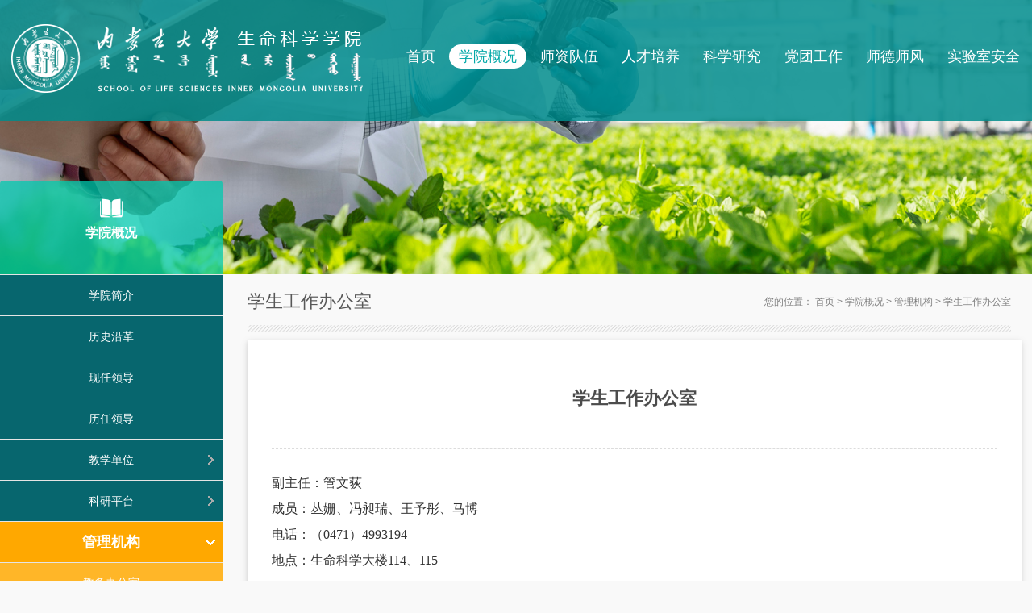

--- FILE ---
content_type: text/html
request_url: https://smkxxy.imu.edu.cn/xygk/gljg/xsgzbgs.htm
body_size: 6909
content:
<!DOCTYPE html>
<html>

<head>
    <meta http-equiv="Content-Type" content="text/html; charset=UTF-8" />
    <meta name="viewport" content="width=device-width, initial-scale=1.0, minimum-scale=1.0, maximum-scale=1.0, user-scalable=no" />
    <meta name="format-detection" content="telephone=no" />
    <meta name="apple-mobile-web-app-capable" content="yes" />
    <title>学生工作办公室-生命科学学院</title><META Name="keywords" Content="生命科学学院,学生工作办公室" />

    <link href="../../dfiles/21539/r/cms/front.css" rel="stylesheet" type="text/css" />
    <link href="../../dfiles/21539/r/cms/jqueryui/jquery.ui.css" rel="stylesheet" type="text/css" />
    <link type="text/css" rel="stylesheet" href="../../dfiles/21539/r/cms/www/default/css/index.css" />
    <link rel="stylesheet" type="text/css" href="../../dfiles/21539/r/cms/www/default/css/public.css" />
    <link rel="stylesheet" type="text/css" href="../../dfiles/21539/r/cms/www/default/css/jquery.bxslider.css" />
    <link rel="stylesheet" type="text/css" href="../../dfiles/21539/r/cms/www/default/css/style.css" />
    <script type="text/javascript" src="../../dfiles/21539/r/cms/www/default/js/jquery1.11.3.min.js"></script>
    <script type="text/javascript" src="../../dfiles/21539/r/cms/www/default/js/jquery.bxslider.min.js"></script>
    <script type="text/javascript" src="../../dfiles/21539/r/cms/www/default/js/index.js"></script>
<!--Announced by Visual SiteBuilder 9-->
<link rel="stylesheet" type="text/css" href="../../_sitegray/_sitegray_d.css" />
<script language="javascript" src="../../_sitegray/_sitegray.js"></script>
<!-- CustomerNO:77656262657232307978475d51535742000000004252 -->
<link rel="stylesheet" type="text/css" href="../../danpian.vsb.css" />
<script type="text/javascript" src="/system/resource/js/counter.js"></script>
<script type="text/javascript">_jsq_(1023,'/danpian.jsp',-1,1246335982)</script>
</head>

<body>
    <!--top-->

<!-- <script type="text/javascript">
    window.onload = function(){

        /*showTime();*/


    }

    function showTime(){
        var myDate = new Date();
        var year = myDate.getFullYear();
        var month = myDate.getMonth() + 1;
        var date = myDate.getDate();
        var dateArr = ["日","一",'二','三','四','五','六'];
        var day = myDate.getDay();
        var hours = myDate.getHours();
        var minutes = formatTime(myDate.getMinutes());
        var seconds = formatTime(myDate.getSeconds());

        var systemTime = document.getElementById("time");
        systemTime.innerHTML = " " + year + "年" + month +"月" + date + "日" + " 星期" + dateArr[day] + " " + hours + ":" + minutes + ":" + seconds;
        setTimeout("showTime()",500);
    }

    //格式化时间：分秒。
    function formatTime (i){
        if(i < 10){
            i = "0" + i;
        }
        return i;
    }

</script>

<script>
    function qkeypress(){
        var q=$("input[name=q]");
        if(q.val().trim()!=""){
            $("input[name=q]").autocomplete("enable");
        }else{
            $("input[name=q]").autocomplete("disable");
        }
    }

    function selectTheme(){ //选中主题
        var themeArray = new Array("blue","read");
        var the = getCookie('theme');
        var color = '';
        if(the == null || the == 'blue'){
            document.cookie="theme="+themeArray[1];
            color = '';
        }else{
            document.cookie="theme="+themeArray[0];
            color = 'blue/';
        }
        dynamicLoadCss('http://112.33.12.100:4028/r/cms/www/default/css/'+color+'home_index.css');
    }

    function getCookie(name)
    {
        var arr,reg=new RegExp("(^| )"+name+"=([^;]*)(;|$)");
        if(arr=document.cookie.match(reg))
            return unescape(arr[2]);
        else
            return null;
    }

    function dynamicLoadCss(url) {
        var head = document.getElementsByTagName('head')[0];
        var link = document.createElement('link');
        link.type='text/css';
        link.rel = 'stylesheet';
        link.href = url;
        head.appendChild(link);
    }


    jQuery(document).ready(function(){
        var qcloud={};
        $('[_t_nav]').hover(function(){
            var _nav = $(this).attr('_t_nav');
            clearTimeout( qcloud[ _nav + '_timer' ] );
            qcloud[ _nav + '_timer' ] = setTimeout(function(){
                $('[_t_nav]').each(function(){
                    $(this)[ _nav == $(this).attr('_t_nav') ? 'addClass':'removeClass' ]('nav-up-selected');
                });
                $('#'+_nav).stop(true,true).slideDown(200);
            }, 150);
        },function(){
            var _nav = $(this).attr('_t_nav');
            clearTimeout( qcloud[ _nav + '_timer' ] );
            qcloud[ _nav + '_timer' ] = setTimeout(function(){
                $('[_t_nav]').removeClass('nav-up-selected');
                $('#'+_nav).stop(true,true).slideUp(200);
            }, 150);
        });
    });

</script>


<script>

    function mouseover(id) {

        var str = id.substring(2,id.length+1);

        var tabid = "#tab"+str;
        var liid= "#li"+str;

        liactive(liid);
        $(tabid).parent().children().hide();
        $(tabid).show();
    }
    function liactive(liid){

        var ali=$(liid).parent().children();

        for(var i=0;i<ali.length;i++){

            ali[i].index=i;
            ali[i].className="";

        }

        $(liid).attr('class','active');



    }
</script>
<script>

    function onclick1(id) {

        var str = id.substring(2,id.length+1);

        var tabid = "#tab"+str;
        var liid= "#li"+str;

        liactive(liid);
        $(tabid).parent().children().hide();
        $(tabid).show();
    }
    function liactive(liid){

        var ali=$(liid).parent().children();

        for(var i=0;i<ali.length;i++){

            ali[i].index=i;
            ali[i].className="";

        }

        $(liid).attr('class','active');
    }
</script> -->


<div class="top" id="top">
    <div class="wrap clearfloat">
        <div class="logo" style="margin-right: 35px;"><a href="../../"><img src="../../dfiles/21539/r/cms/www/default/images/logo.png" /></a></div>
       <div class="nav">
            <ul class="clearfloat">
                

                <li>
                    <h2><a href="../../index.htm" target="_blank">首页</a><span class="navBtn"></span></h2>
                </li>

                <li class="active">
                    <h2><a href="../xyjj.htm" target="_blank">学院概况</a><span class="navBtn"></span></h2>
                    <div class="navDown" style="display: none;">
                        <a href="../xyjj.htm" target="_blank">学院简介</a>                        <a href="../lsyg.htm" target="_blank">历史沿革</a>                        <a href="../xrld.htm" target="_blank">现任领导</a>                        <a href="../lrld.htm" target="_blank">历任领导</a>                        <a href="../jxdw.htm" target="_blank">教学单位</a>                        <a href="../kypt.htm" target="_blank">科研平台</a>                        <a href="../gljg.htm" target="_blank">管理机构</a>                        <a href="../xs_zm_wyh.htm" target="_blank">学术(专门)委员会</a>
                       

                    </div>
                </li>

                <li>
                    <h2><a href="../../szdw/zgj.htm" target="_blank">师资队伍</a><span class="navBtn"></span></h2>
                    <div class="navDown" style="display: none;">
                        <a href="../../szdw/zgj.htm" target="_blank">正高级</a>                        <a href="../../szdw/fgj.htm" target="_blank">副高级</a>                        <a href="../../szdw/zj.htm" target="_blank">中级</a>                        <a href="../../szdw/jmjhrc.htm" target="_blank">骏马计划人才</a>                        <a href="../../szdw/rczp.htm" target="_blank">人才招聘</a>
                       

                    </div>
                </li>

                <li>
                    <h2><a href="../../rcpy/bkjy.htm" target="_blank">人才培养</a><span class="navBtn"></span></h2>
                    <div class="navDown" style="display: none;">
                        <a href="../../rcpy/bkjxpg.htm" target="_blank">本科教学评估</a>                        <a href="../../rcpy/bkjy.htm" target="_blank">本科教育</a>                        <a href="../../rcpy/yjspy.htm" target="_blank">研究生培养</a>                        <a href="../../rcpy/bshldz/ldzjj.htm" target="_blank">博士后流动站</a>
                       

                    </div>
                </li>

                <li>
                    <h2><a href="../../kxyj.htm" target="_blank">科学研究</a><span class="navBtn"></span></h2>
                    <div class="navDown" style="display: none;">
                        <a href="../../kxyj/yjlyjyjfx.htm" target="_blank">研究领域及研究方向</a>                        <a href="../../kxyj/gjjkypt.htm" target="_blank">国家级科研平台</a>                        <a href="../../kxyj/jybpt.htm" target="_blank">教育部平台</a>                        <a href="../../kxyj/zzqjkypt.htm" target="_blank">自治区级科研平台</a>                        <a href="../../kxyj/smkxkygxpt.htm" target="_blank">生命科学科研共享平台</a>                        <a href="../../kxyj/xhjs.htm" target="_blank">学会建设</a>                        <a href="../../kxyj/yjjz.htm" target="_blank">研究进展</a>
                       

                    </div>
                </li>

                <li>
                    <h2><a href="../../dtgz/xydw.htm" target="_blank">党团工作</a><span class="navBtn"></span></h2>
                    <div class="navDown" style="display: none;">
                        <a href="../../dtgz/xydw.htm" target="_blank">学院党委</a>                        <a href="../../dtgz/djxxjy.htm" target="_blank">党纪学习教育</a>                        <a href="../../dtgz/zbzc.htm" target="_blank">支部组成</a>                        <a href="../../dtgz/xytw.htm" target="_blank">学院团委</a>                        <a href="../../dtgz/ghwyh.htm" target="_blank">工会委员会</a>                        <a href="../../dtgz/txdt.htm" target="_blank">团学动态</a>
                       

                    </div>
                </li>

                <li>
                    <h2><a href="../../sdsf.htm" target="_blank">师德师风</a><span class="navBtn"></span></h2>
                    <div class="navDown" style="display: none;">
                        <a href="../../sdsf/xxdt1.htm" target="_blank">学习动态</a>                        <a href="../../sdsf/xxzl.htm" target="_blank">学习资料</a>
                       

                    </div>
                </li>

                <li>
                    <h2><a href="../../sysaq/zzjg.htm" target="_blank">实验室安全</a><span class="navBtn"></span></h2>
                    <div class="navDown" style="display: none;">
                        <a href="../../sysaq/zzjg.htm" target="_blank">组织机构</a>                        <a href="../../sysaq/gzzd.htm" target="_blank">规章制度</a>                        <a href="../../sysaq/rcgl.htm" target="_blank">日常管理</a>
                       

                    </div>
                </li>
               
            </ul>
        </div>

        <!-- <div class="topRight clearfloat">
            <div class="topLang">
                <a class="topLangCh" href="javacritp:;">China</a>
            </div>
            <div class="topSearch">
                <span class="topSearchBtn"></span>
                <div class="topSearchWrap clearfloat">
                    <form action="/search.jspx" target="_blank" id="searchForm">
                        <input type="text" name="q" value="" maxlength="50" autocomplete="off" class="searchCon"
                            style="width:169px;padding-left:20px;" plachholder="请输入检索内容">
                            <input type="submit" value="" class="searchMenu">
                    </form>

                </div>
            </div>
        </div> -->

    </div>
    <div class="muen">
        <span class="muenX"></span>
        <span class="muenY"></span>
        <span class="muenZ"></span>
    </div>
</div>

</header>
    <!--top-->

    <!--banner-->
    <div class="bannerCont bannerContCourse"></div>
    <!--/banner-->

    <div class="main">
        <div class="wrap clearfloat">
            <div class="contLeft" id="contLeft">
                <div class="contLeftTit">
                    <span><img src="../../dfiles/21539/r/cms/www/default/images/course_ico.jpg" /></span>
                    <h2>



学院概况</h2>
                    <h3></h3>
                </div>
                <div class="contLeftNav">
                    <ul>

                        <li>
                            <h3><a href="../xyjj.htm" target="_blank">学院简介</a>
                               
                            </h3>
                        </li>

                        <li>
                            <h3><a href="../lsyg.htm" target="_blank">历史沿革</a>
                               
                            </h3>
                        </li>

                        <li>
                            <h3><a href="../xrld.htm" target="_blank">现任领导</a>
                               
                            </h3>
                        </li>

                        <li>
                            <h3><a href="../lrld.htm" target="_blank">历任领导</a>
                               
                            </h3>
                        </li>

                        <li>
                            <h3><a href="../jxdw.htm" target="_blank">教学单位</a>
 <span class="contLeftBtn"></span>
 <span class="contLeftBtn"></span>
 <span class="contLeftBtn"></span>
 <span class="contLeftBtn"></span>
 <span class="contLeftBtn"></span>
                               
                            </h3>
                            <div class="contLeftDown">

                                <a href="../jxdw/swhxyslxx.htm" target="_blank">生物化学与生理学系</a>

                                <a href="../jxdw/ycfyyxbswxx.htm" target="_blank">遗传发育与细胞生物学系</a>

                                <a href="../jxdw/wswxywswgcx.htm" target="_blank">微生物学与微生物工程系</a>

                                <a href="../jxdw/swjsyxdnxx.htm" target="_blank">生物技术与现代农学系</a>

                                <a href="../jxdw/gjjbksyjxzx.htm" target="_blank">国家级本科实验教学中心</a>
                            </div>
                        </li>

                        <li>
                            <h3><a href="../kypt.htm" target="_blank">科研平台</a>
 <span class="contLeftBtn"></span>
 <span class="contLeftBtn"></span>
 <span class="contLeftBtn"></span>
 <span class="contLeftBtn"></span>
                               
                            </h3>
                            <div class="contLeftDown">

                                <a href="../../kxyj/gjjkypt.htm" target="_blank">国家级科研平台</a>

                                <a href="../../kxyj/jybpt.htm" target="_blank">教育部平台</a>

                                <a href="../../kxyj/zzqjkypt.htm" target="_blank">自治区级科研平台</a>

                                <a href="../../kxyj/smkxkygxpt.htm" target="_blank">生命科学科研共享平台</a>
                            </div>
                        </li>

                        <li class="on">
                            <h3><a href="../gljg.htm" target="_blank">管理机构</a>
 <span class="contLeftBtn"></span>
 <span class="contLeftBtn"></span>
 <span class="contLeftBtn"></span>
 <span class="contLeftBtn"></span>
                               
                            </h3>
                            <div class="contLeftDown" style="display: block;">

                                <a href="jwbgs.htm" target="_blank">教务办公室</a>

                                <a href="xkkybgs.htm" target="_blank">学科科研办公室</a>

                                <a href="xzbgs.htm" target="_blank">行政办公室</a>

                                <a href="xsgzbgs.htm" target="_blank" class="on1">学生工作办公室</a>
                            </div>
                        </li>

                        <li>
                            <h3><a href="../xs_zm_wyh.htm" target="_blank">学术(专门)委员会</a>
 <span class="contLeftBtn"></span>
 <span class="contLeftBtn"></span>
 <span class="contLeftBtn"></span>
                               
                            </h3>
                            <div class="contLeftDown">

                                <a href="../xs_zm_wyh/jswyh.htm" target="_blank">教授委员会</a>

                                <a href="../xs_zm_wyh/jxzdwyh.htm" target="_blank">教学指导委员会</a>

                                <a href="../xs_zm_wyh/dxyqsbhkjglwyh.htm" target="_blank">大型仪器设备和空间管理委员会</a>
                            </div>
                        </li>
                    </ul>
                </div>

            </div>
            <div class="contRight">
                <div class="contRightH clearfloat">
                    <h2>



学生工作办公室</h2>
                    <p>    您的位置：
                        <a href="../../index.htm">首页</a>
                >
                <a href="../xyjj.htm">学院概况</a>
                >
                <a href="../gljg.htm">管理机构</a>
                >
                <a href="xsgzbgs.htm">学生工作办公室</a>
</p>
                </div>
                <div class="contRightLine"></div>
                

<script language="javascript" src="/system/resource/js/dynclicks.js"></script>
<script language="javascript" src="/system/resource/js/ajax.js"></script><script language="javascript">_getBatchClickTimes('null',1246335982,'wbnews','u6')</script>
<script>function seeContenta6(contentid,size,displayid){	document.getElementById(contentid).innerHTML = '[';	for(var i=0;i<=size;i++){		var allcontentid = contentid+(i+1);		if(allcontentid==displayid){			document.getElementById(contentid).innerHTML += " <span id='"+allcontentid+"' name='"+allcontentid+"'  >"+(i+1)+"</span> ";			document.getElementById(displayid).style.display = 'block';		}else{			document.getElementById(contentid).innerHTML += " <span style='cursor:pointer' id='"+allcontentid+"' name='"+allcontentid+"' onclick=seeContenta6('"+contentid+"','"+size+"','"+allcontentid+"')  >"+(i+1)+"</span> ";			document.getElementById(allcontentid).style.display = 'none';		}	}	document.getElementById(contentid).innerHTML += ']';}</script>
<script language="javascript" src="/system/resource/js/news/mp4video.js"></script>
<script>_addDynClicks('wbnews',1246335982,3092)</script>
<div class="contRightWrap">
                    <div class="newsDetailH">
                        <h3>学生工作办公室</h3>
                    </div>
                    <div class="aboutBrief clearfloat">
                        <div id="vsb_content_3092_u61"><div id="vsb_content"><p style="text-align: justify; line-height: 2em;"><span style="font-family: 微软雅黑, &quot;Microsoft YaHei&quot;; font-size: 16px;">副主任：管文荻</span></p>
<p style="text-align: justify; line-height: 2em;"><span style="font-family: 微软雅黑, &quot;Microsoft YaHei&quot;; font-size: 16px;">成员：丛姗、冯昶瑞、王予彤、马博</span></p>
<p style="text-align: justify; line-height: 2em;"><span style="font-family: 微软雅黑, &quot;Microsoft YaHei&quot;; font-size: 16px;">电话：（0471）4993194</span></p>
<p style="text-align: justify; line-height: 2em;"><span style="font-family: 微软雅黑, &quot;Microsoft YaHei&quot;; font-size: 16px;">地点：生命科学大楼114、115</span></p>
<p><br></p>
<p style="text-align: justify; line-height: 2em;"><span style="font-family: 微软雅黑, &quot;Microsoft YaHei&quot;; font-size: 16px;">主要职责：</span></p>
<p style="text-align: justify; line-height: 2em;"><span style="font-family: 微软雅黑, &quot;Microsoft YaHei&quot;; font-size: 16px;">1.在院党政领导下和校学工处指导下开展全院学生的日常思想政治教育、管理和服务工作。</span></p>
<p style="text-align: justify; line-height: 2em;"><span style="font-family: 微软雅黑, &quot;Microsoft YaHei&quot;; font-size: 16px;">2.负责学生思想政治教育，积极开展学生爱国主义教育、入学教育、形势与政策教育、道德与法治教育、学风教育、诚信教育、安全教育等思想政治教育活动；开展常规性和专题性思想动态调研，为学生思想政治教育和管理提供决策依据，做好学生工作理论研究工作。</span></p>
<p style="text-align: justify; line-height: 2em;"><span style="font-family: 微软雅黑, &quot;Microsoft YaHei&quot;; font-size: 16px;">3.负责学生的日常学生事务管理工作；完善院内各项工作制度建设。</span></p>
<p style="text-align: justify; line-height: 2em;"><span style="font-family: 微软雅黑, &quot;Microsoft YaHei&quot;; font-size: 16px;">4.负责辅导员（班主任）、研究生辅导员等队伍建设，做好日常管理、培训、考核和评优工作。</span></p>
<p style="text-align: justify; line-height: 2em;"><span style="font-family: 微软雅黑, &quot;Microsoft YaHei&quot;; font-size: 16px;">5.负责学生的各类评选表彰及典型示范教育。</span></p>
<p style="text-align: justify; line-height: 2em;"><span style="font-family: 微软雅黑, &quot;Microsoft YaHei&quot;; font-size: 16px;">6.负责学生奖、助、勤、贷、补等工作。</span></p>
<p style="text-align: justify; line-height: 2em;"><span style="font-family: 微软雅黑, &quot;Microsoft YaHei&quot;; font-size: 16px;">7.负责学生校风、校规、校纪教育，以及学生违纪处理和申诉处理等工作。</span></p>
<p style="text-align: justify; line-height: 2em;"><span style="font-family: 微软雅黑, &quot;Microsoft YaHei&quot;; font-size: 16px;">8.负责学生权益维护工作，定期召开权益座谈会，拓宽学院与学生信息沟通渠道。</span></p>
<p style="text-align: justify; line-height: 2em;"><span style="font-family: 微软雅黑, &quot;Microsoft YaHei&quot;; font-size: 16px;">9.负责迎新、开学典礼、毕业典礼、运动会等大型活动的学生组织工作。</span></p>
<p style="text-align: justify; line-height: 2em;"><span style="font-family: 微软雅黑, &quot;Microsoft YaHei&quot;; font-size: 16px;">10.组织开展国防教育、预征及学生军事技能训练等工作。</span></p>
<p style="text-align: justify; line-height: 2em;"><span style="font-family: 微软雅黑, &quot;Microsoft YaHei&quot;; font-size: 16px;">11.负责学生日常心理咨询工作，开展心理健康教育。</span></p>
<p style="text-align: justify; line-height: 2em;"><span style="font-family: 微软雅黑, &quot;Microsoft YaHei&quot;; font-size: 16px;">12.负责学生就业指导和毕业生生源审核、就业市场开发、协议书管理、报到证办理、毕业生离校、学生档案管理等工作。</span></p>
<p style="text-align: justify; line-height: 2em;"><span style="font-family: 微软雅黑, &quot;Microsoft YaHei&quot;; font-size: 16px;">13. 认真完成学院及上级交办的其他工作。</span></p>
<p><br></p></div></div>
                    </div>

                </div>


            </div>

        </div>
    </div>
<div class="homeLink" style="background-color: #EEF7F7;">
  <div class="wrap">
      <div class="homeTitle">
          <h2>友情链接</h2>
          <h3><span><img src="../../dfiles/21539/r/cms/www/default/images/title.jpg" style="width: 180px;" /></span></h3>
          <div class="line"></div>
      </div>
      <div class="homeLinkWrap">
      
                  
<a href="https://www.imu.edu.cn/" target="_blank" style="margin: 0 3px 10px 3px;">
          <img src="../../images/23/04/13/11rt8xztga/1.jpg" style="height: 50px;width: 100%;background-color: white;  padding: 0px 0px; border:1px solid #eee;" />
          </a><a href="https://www.henu.edu.cn/" target="_blank" style="margin: 0 3px 10px 3px;">
          <img src="../../images/23/04/13/11rt8xztga/2.jpg" style="height: 50px;width: 100%;background-color: white;  padding: 0px 0px; border:1px solid #eee;" />
          </a><a href="http://www.swu.edu.cn/" target="_blank" style="margin: 0 3px 10px 3px;">
          <img src="../../images/23/04/13/11rt8xztga/3.jpg" style="height: 50px;width: 100%;background-color: white;  padding: 0px 0px; border:1px solid #eee;" />
          </a><a href="https://www.sxu.edu.cn/" target="_blank" style="margin: 0 3px 10px 3px;">
          <img src="../../images/23/04/13/11rt8xztga/4.jpg" style="height: 50px;width: 100%;background-color: white;  padding: 0px 0px; border:1px solid #eee;" />
          </a><a href="https://www.nenu.edu.cn" target="_blank" style="margin: 0 3px 10px 3px;">
          <img src="../../images/23/04/13/11rt8xztga/5.jpg" style="height: 50px;width: 100%;background-color: white;  padding: 0px 0px; border:1px solid #eee;" />
          </a><a href="https://www.jlu.edu.cn/" target="_blank" style="margin: 0 3px 10px 3px;">
          <img src="../../images/23/04/13/11rt8xztga/6.jpg" style="height: 50px;width: 100%;background-color: white;  padding: 0px 0px; border:1px solid #eee;" />
          </a><a href="https://www.lzu.edu.cn/" target="_blank" style="margin: 0 3px 10px 3px;">
          <img src="../../images/23/04/13/11rt8xztga/7.jpg" style="height: 50px;width: 100%;background-color: white;  padding: 0px 0px; border:1px solid #eee;" />
          </a><a href="https://www.fudan.edu.cn" target="_blank" style="margin: 0 3px 10px 3px;">
          <img src="../../images/23/04/13/11rt8xztga/8.jpg" style="height: 50px;width: 100%;background-color: white;  padding: 0px 0px; border:1px solid #eee;" />
          </a><a href="https://www.pku.edu.cn/" target="_blank" style="margin: 0 3px 10px 3px;">
          <img src="../../images/23/04/13/11rt8xztga/9.jpg" style="height: 50px;width: 100%;background-color: white;  padding: 0px 0px; border:1px solid #eee;" />
          </a>
       
       

      </div>

  </div>
</div>
<div id="footer">
  <div class="wrap clearfloat">
      <div class="footerLeft">
    <div class="footerlogo"><img src="../../dfiles/21539/r/cms/www/default/images/zs.jpg" /></div>
      </div>
      <div class="footerRight">
          <ul class="clearfloat">
              <li>
                  <h3><a href="../xyjj.htm" target="_blank">学院概况</a></h3>

<p><a href="../xyjj.htm" target="_blank">学院简介</a></p>

<p><a href="../lsyg.htm" target="_blank">历史沿革</a></p>

<p><a href="../xrld.htm" target="_blank">现任领导</a></p>

<p><a href="../lrld.htm" target="_blank">历任领导</a></p>

<p><a href="../jxdw.htm" target="_blank">教学单位</a></p>

<p><a href="../kypt.htm" target="_blank">科研平台</a></p>

<p><a href="../gljg.htm" target="_blank">管理机构</a></p>

<p><a href="../xs_zm_wyh.htm" target="_blank">学术(专门)委员会</a></p>
                 
              </li>
              <li>
                  <h3><a href="../../szdw/zgj.htm" target="_blank">师资队伍</a></h3>

<p><a href="../../szdw/zgj.htm" target="_blank">正高级</a></p>

<p><a href="../../szdw/fgj.htm" target="_blank">副高级</a></p>

<p><a href="../../szdw/zj.htm" target="_blank">中级</a></p>

<p><a href="../../szdw/jmjhrc.htm" target="_blank">骏马计划人才</a></p>

<p><a href="../../szdw/rczp.htm" target="_blank">人才招聘</a></p>
                 
              </li>
              <li>
                  <h3><a href="../../rcpy/bkjy.htm" target="_blank">人才培养</a></h3>

<p><a href="../../rcpy/bkjxpg.htm" target="_blank">本科教学评估</a></p>

<p><a href="../../rcpy/bkjy.htm" target="_blank">本科教育</a></p>

<p><a href="../../rcpy/yjspy.htm" target="_blank">研究生培养</a></p>

<p><a href="../../rcpy/bshldz/ldzjj.htm" target="_blank">博士后流动站</a></p>
                 
              </li>
              <li>
                  <h3><a href="../../kxyj.htm" target="_blank">科学研究</a></h3>

<p><a href="../../kxyj/yjlyjyjfx.htm" target="_blank">研究领域及研究方向</a></p>

<p><a href="../../kxyj/gjjkypt.htm" target="_blank">国家级科研平台</a></p>

<p><a href="../../kxyj/jybpt.htm" target="_blank">教育部平台</a></p>

<p><a href="../../kxyj/zzqjkypt.htm" target="_blank">自治区级科研平台</a></p>

<p><a href="../../kxyj/smkxkygxpt.htm" target="_blank">生命科学科研共享平台</a></p>

<p><a href="../../kxyj/xhjs.htm" target="_blank">学会建设</a></p>

<p><a href="../../kxyj/yjjz.htm" target="_blank">研究进展</a></p>
                 
              </li>
              <li>
                  <h3><a href="../../dtgz/xydw.htm" target="_blank">党团工作</a></h3>

<p><a href="../../dtgz/xydw.htm" target="_blank">学院党委</a></p>

<p><a href="../../dtgz/djxxjy.htm" target="_blank">党纪学习教育</a></p>

<p><a href="../../dtgz/zbzc.htm" target="_blank">支部组成</a></p>

<p><a href="../../dtgz/xytw.htm" target="_blank">学院团委</a></p>

<p><a href="../../dtgz/ghwyh.htm" target="_blank">工会委员会</a></p>

<p><a href="../../dtgz/txdt.htm" target="_blank">团学动态</a></p>
                 
              </li>
              <li>
                  <h3><a href="../../sdsf.htm" target="_blank">师德师风</a></h3>

<p><a href="../../sdsf/xxdt1.htm" target="_blank">学习动态</a></p>

<p><a href="../../sdsf/xxzl.htm" target="_blank">学习资料</a></p>
                 
              </li>
              <li>
                  <h3><a href="../../sysaq/zzjg.htm" target="_blank">实验室安全</a></h3>

<p><a href="../../sysaq/zzjg.htm" target="_blank">组织机构</a></p>

<p><a href="../../sysaq/gzzd.htm" target="_blank">规章制度</a></p>

<p><a href="../../sysaq/rcgl.htm" target="_blank">日常管理</a></p>
                 
              </li>
          </ul>
          
          <div class="footerInfor clearfloat">
              <div class="footerInforL">
                  <p>地址： 内蒙古呼和浩特市玉泉区锡林南路49号（010020）</p>
                  <p>工作时间：周一至周五 8:00-12:00；14:30-17:30</p>
              </div>
              <div class="footerInforR">
                  <p><span>电话（传真）：（0471）4992435</span></p>
                  <p>邮箱：ndsky123@126.com</p>
              </div>

          </div>
      </div>
  </div>
</div>
<div id="bottom">
  <div class="wrap">
<p><!-- 版权内容请在本组件"内容配置-版权"处填写 -->
<p>内蒙古大学生命科学学院 版权所有<a href="http://bszs.conac.cn/sitename?method=show&id=319B028B5F7A01E5E053012819ACF26B" target="_self"><img src="/__local/2/E4/42/7747499D1D533DD3E8EC1F02FAC_215AB538_F44.png?e=.png" width="25" height="30" border="0" vspace="0" hspace="0" title="" alt="" style="vertical-align: middle" /></a><a href="https://beian.miit.gov.cn/publish/query/indexFirst.action" target="_self" style="text-decoration: none; color: #ffffff">蒙ICP16002391号-1 </a>&nbsp;&nbsp;&nbsp;&nbsp;</p></p>  </div>
</div>
<script type="text/javascript" language="javascript">
  //加入收藏
  function AddFavorite(sURL, sTitle) {
      sURL = encodeURI(sURL);
      try {
          window.external.addFavorite(sURL, sTitle);
      } catch (e) {
          try {
              window.sidebar.addPanel(sTitle, sURL, "");
          } catch (e) {
              alert("您的浏览器不支持自动加入收藏功能，请使用Ctrl+D进行添加，或手动在浏览器里进行设置！");
          }
      }
  }

  //设为首页
  function SetHome(url) {
      if (document.all) {
          document.body.style.behavior = 'url(#default#homepage)';
          document.body.setHomePage(url);
      } else {
          alert("您的浏览器不支持自动设置页面为首页功能，请您手动在浏览器里设置该页面为首页！");
      }
  }
</script>    <script>
        $(function () {

            $('.contLeftBtn_133').parents("li").toggleClass("on").siblings("li").removeClass("on");
            $('.contLeftBtn_133').parents("li").find(".contLeftDown").slideToggle();

        })
    </script>





</body>

</html>


--- FILE ---
content_type: text/css
request_url: https://smkxxy.imu.edu.cn/dfiles/21539/r/cms/front.css
body_size: 572
content:
.img-vm{vertical-align:middle;}
.f-right{float:right;}
.f-left{float:left;}
.clear{clear:both;}
/*分页样式2，当前页链接样式*/
.p2-crr{color:#FF0000;font-weight:bold;}

/*分页样式3，当前页链接样式*/
.pg-3{font-size:12px;font-family:Verdana;margin:5px auto;padding:3px;text-align:center;}
.pg-3 a,.total{border:#eee 1px solid; padding:2px 5px; margin:2px; color:#036cb4; text-decoration:none;}
.pg-3 a:hover{border:#999 1px solid; color:#666;}
.pg-3 a:active{border:#999 1px solid; color: #666;}
.pg-3 .current{border:#036cb4 1px solid; padding:2px 5px; font-weight:bold; margin:2px; color:#fff; background:#036cb4;}
.pg-3 .disabled{border:#eee 1px solid; padding:2px 5px; margin:2px; color:#ddd;}

/*分页样式4，当前页链接样式*/
.pg-4{font-size:12px;font-family:Verdana;margin:5px auto;padding:3px;text-align:right;}
.pg-4 a,.count{border: #ddd 1px solid; padding:2px 5px; color: #88af3f; margin-right: 2px; text-decoration: none;}	
.pg-4 a:hover{border: #85bd1e 1px solid; color: #638425; background-color: #f1ffd6;}	
.pg-4 a:active{border:#85bd1e 1px solid; color: #638425; background-color: #f1ffd6;}
.pg-4 .current{border:#b2e05d 1px solid; padding:2px 5px; font-weight:bold; color:#fff; margin-right:2px; background:#b2e05d;}
.pg-4 .disabled{border:#f3f3f3 1px solid; padding:2px 5px; color: #ccc; margin-right:2px;}

/*内容样式1，下划线*/
.c1-bline{border-bottom:#999 1px dashed;border-top:1px;}

/*###/common_res/css/front.css###*/
label.error{background:url(unchecked.jpg) no-repeat 0px 0px;padding-left:16px;margin-left:3px;}
label.success{background:url(checked.jpg) no-repeat 0px 0px;padding-left:16px;margin-left:3px;}

/*###/core_res/css/front.css###*/
.j-chkcode{position:absolute;display:none;top:50px;left:50px;z-index:100;border:1px solid #999999;background-color:#FFFFFF;}
.j-chkcode img{cursor:pointer;}


--- FILE ---
content_type: text/css
request_url: https://smkxxy.imu.edu.cn/dfiles/21539/r/cms/jqueryui/jquery.ui.css
body_size: 5944
content:
/*
core.js
/* Layout helpers
----------------------------------*/
.ui-helper-hidden { display: none;}
.ui-helper-hidden-accessible { border: 0; clip: rect(0 0 0 0); height: 1px; margin: -1px; overflow: hidden; padding: 0; position: absolute; width: 1px;}
.ui-helper-reset { margin: 0; padding: 0; border: 0; outline: 0; line-height: 1.3; text-decoration: none; font-size: 100%; list-style: none;}
.ui-helper-clearfix:before, .ui-helper-clearfix:after { content: ""; display: table;}
.ui-helper-clearfix:after { clear: both;}
.ui-helper-clearfix { zoom: 1;}
.ui-helper-zfix { width: 100%; height: 100%; top: 0; left: 0; position: absolute; opacity: 0; filter:Alpha(Opacity=0);}


/* Interaction Cues
----------------------------------*/
.ui-state-disabled { cursor: default !important;}


/* Icons
----------------------------------*/

/* states and images */
.ui-icon { display: block; text-indent: -99999px; overflow: hidden; background-repeat: no-repeat;}


/* Misc visuals
----------------------------------*/

/* Overlays */
.ui-widget-overlay { position: absolute; top: 0; left: 0; width: 100%; height: 100%;}

/*!
 * jQuery UI Accordion 1.9.2
 */
.ui-accordion .ui-accordion-header { display: block; cursor: pointer; position: relative; margin-top: 2px; padding: .5em .5em .5em .7em; zoom: 1;}
.ui-accordion .ui-accordion-icons { padding-left: 2.2em;}
.ui-accordion .ui-accordion-noicons { padding-left: .7em;}
.ui-accordion .ui-accordion-icons .ui-accordion-icons { padding-left: 2.2em;}
.ui-accordion .ui-accordion-header .ui-accordion-header-icon { position: absolute; left: .5em; top: 50%; margin-top: -8px;}
.ui-accordion .ui-accordion-content { padding: 1em 2.2em; border-top: 0; overflow: auto; zoom: 1;}
/*!
 * jQuery UI Autocomplete 1.9.2
 */
.ui-autocomplete {
	position: absolute;
	top: 0;
	left: 0;
	cursor: default;}
/* workarounds */
* html .ui-autocomplete { width:1px;} /* without this, the menu expands to 100% in IE6 */
/*!
 * jQuery UI Button 1.9.2
 */
.ui-button { display: inline-block; position: relative; padding: 0; margin-right: .1em; cursor: pointer; text-align: center; zoom: 1; overflow: visible;} /* the overflow property removes extra width in IE */
.ui-button, .ui-button:link, .ui-button:visited, .ui-button:hover, .ui-button:active { text-decoration: none;}
.ui-button-icon-only { width: 2.2em;} /* to make room for the icon, a width needs to be set here */
button.ui-button-icon-only { width: 2.4em;} /* button elements seem to need a little more width */
.ui-button-icons-only { width: 3.4em;} 
button.ui-button-icons-only { width: 3.7em;} 

/*button text element */
.ui-button .ui-button-text { display: block; line-height: 1.4;}
.ui-button-text-only .ui-button-text { padding: .4em 1em;}
.ui-button-icon-only .ui-button-text, .ui-button-icons-only .ui-button-text { padding: .4em; text-indent: -9999999px;}
.ui-button-text-icon-primary .ui-button-text, .ui-button-text-icons .ui-button-text { padding: .4em 1em .4em 2.1em;}
.ui-button-text-icon-secondary .ui-button-text, .ui-button-text-icons .ui-button-text { padding: .4em 2.1em .4em 1em;}
.ui-button-text-icons .ui-button-text { padding-left: 2.1em; padding-right: 2.1em;}
/* no icon support for input elements, provide padding by default */
input.ui-button { padding: .4em 1em;}

/*button icon element(s) */
.ui-button-icon-only .ui-icon, .ui-button-text-icon-primary .ui-icon, .ui-button-text-icon-secondary .ui-icon, .ui-button-text-icons .ui-icon, .ui-button-icons-only .ui-icon { position: absolute; top: 50%; margin-top: -8px;}
.ui-button-icon-only .ui-icon { left: 50%; margin-left: -8px;}
.ui-button-text-icon-primary .ui-button-icon-primary, .ui-button-text-icons .ui-button-icon-primary, .ui-button-icons-only .ui-button-icon-primary { left: .5em;}
.ui-button-text-icon-secondary .ui-button-icon-secondary, .ui-button-text-icons .ui-button-icon-secondary, .ui-button-icons-only .ui-button-icon-secondary { right: .5em;}
.ui-button-text-icons .ui-button-icon-secondary, .ui-button-icons-only .ui-button-icon-secondary { right: .5em;}

/*button sets*/
.ui-buttonset { margin-right: 7px;}
.ui-buttonset .ui-button { margin-left: 0; margin-right: -.3em;}

/* workarounds */
button.ui-button::-moz-focus-inner { border: 0; padding: 0;} /* reset extra padding in Firefox */
/*!
 * jQuery UI Datepicker 1.9.2
 */
.ui-datepicker { width: 17em; padding: .2em .2em 0; display: none;}
.ui-datepicker .ui-datepicker-header { position:relative; padding:.2em 0;}
.ui-datepicker .ui-datepicker-prev, .ui-datepicker .ui-datepicker-next { position:absolute; top: 2px; width: 1.8em; height: 1.8em;}
.ui-datepicker .ui-datepicker-prev-hover, .ui-datepicker .ui-datepicker-next-hover { top: 1px;}
.ui-datepicker .ui-datepicker-prev { left:2px;}
.ui-datepicker .ui-datepicker-next { right:2px;}
.ui-datepicker .ui-datepicker-prev-hover { left:1px;}
.ui-datepicker .ui-datepicker-next-hover { right:1px;}
.ui-datepicker .ui-datepicker-prev span, .ui-datepicker .ui-datepicker-next span { display: block; position: absolute; left: 50%; margin-left: -8px; top: 50%; margin-top: -8px;}
.ui-datepicker .ui-datepicker-title { margin: 0 2.3em; line-height: 1.8em; text-align: center;}
.ui-datepicker .ui-datepicker-title select { font-size:1em; margin:1px 0;}
.ui-datepicker select.ui-datepicker-month-year {width: 100%;}
.ui-datepicker select.ui-datepicker-month, 
.ui-datepicker select.ui-datepicker-year { width: 49%;}
.ui-datepicker table {width: 100%; font-size: .9em; border-collapse: collapse; margin:0 0 .4em;}
.ui-datepicker th { padding: .7em .3em; text-align: center; font-weight: bold; border: 0;}
.ui-datepicker td { border: 0; padding: 1px;}
.ui-datepicker td span, .ui-datepicker td a { display: block; padding: .2em; text-align: right; text-decoration: none;}
.ui-datepicker .ui-datepicker-buttonpane { background-image: none; margin: .7em 0 0 0; padding:0 .2em; border-left: 0; border-right: 0; border-bottom: 0;}
.ui-datepicker .ui-datepicker-buttonpane button { float: right; margin: .5em .2em .4em; cursor: pointer; padding: .2em .6em .3em .6em; width:auto; overflow:visible;}
.ui-datepicker .ui-datepicker-buttonpane button.ui-datepicker-current { float:left;}

/* with multiple calendars */
.ui-datepicker.ui-datepicker-multi { width:auto;}
.ui-datepicker-multi .ui-datepicker-group { float:left;}
.ui-datepicker-multi .ui-datepicker-group table { width:95%; margin:0 auto .4em;}
.ui-datepicker-multi-2 .ui-datepicker-group { width:50%;}
.ui-datepicker-multi-3 .ui-datepicker-group { width:33.3%;}
.ui-datepicker-multi-4 .ui-datepicker-group { width:25%;}
.ui-datepicker-multi .ui-datepicker-group-last .ui-datepicker-header { border-left-width:0;}
.ui-datepicker-multi .ui-datepicker-group-middle .ui-datepicker-header { border-left-width:0;}
.ui-datepicker-multi .ui-datepicker-buttonpane { clear:left;}
.ui-datepicker-row-break { clear:both; width:100%; font-size:0em;}

/* RTL support */
.ui-datepicker-rtl { direction: rtl;}
.ui-datepicker-rtl .ui-datepicker-prev { right: 2px; left: auto;}
.ui-datepicker-rtl .ui-datepicker-next { left: 2px; right: auto;}
.ui-datepicker-rtl .ui-datepicker-prev:hover { right: 1px; left: auto;}
.ui-datepicker-rtl .ui-datepicker-next:hover { left: 1px; right: auto;}
.ui-datepicker-rtl .ui-datepicker-buttonpane { clear:right;}
.ui-datepicker-rtl .ui-datepicker-buttonpane button { float: left;}
.ui-datepicker-rtl .ui-datepicker-buttonpane button.ui-datepicker-current { float:right;}
.ui-datepicker-rtl .ui-datepicker-group { float:right;}
.ui-datepicker-rtl .ui-datepicker-group-last .ui-datepicker-header { border-right-width:0; border-left-width:1px;}
.ui-datepicker-rtl .ui-datepicker-group-middle .ui-datepicker-header { border-right-width:0; border-left-width:1px;}

/* IE6 IFRAME FIX (taken from datepicker 1.5.3 */
.ui-datepicker-cover {
    position: absolute; /*must have*/
    z-index: -1; /*must have*/
    filter: mask(); /*must have*/
    top: -4px; /*must have*/
    left: -4px; /*must have*/
    width: 200px; /*must have*/
    height: 200px;}
/*!
 * jQuery UI Dialog 1.9.2
 */
.ui-dialog { position: absolute; top: 0; left: 0; padding: .2em; width: 300px; overflow: hidden;}
.ui-dialog .ui-dialog-titlebar { padding: .4em 1em; position: relative;}
.ui-dialog .ui-dialog-title { float: left; margin: .1em 16px .1em 0;}
.ui-dialog .ui-dialog-titlebar-close { position: absolute; right: .3em; top: 50%; width: 19px; margin: -10px 0 0 0; padding: 1px; height: 18px;}
.ui-dialog .ui-dialog-titlebar-close span { display: block; margin: 1px;}
.ui-dialog .ui-dialog-titlebar-close:hover, .ui-dialog .ui-dialog-titlebar-close:focus { padding: 0;}
.ui-dialog .ui-dialog-content { position: relative; border: 0; padding: .5em 1em; background: none; overflow: auto; zoom: 1;}
.ui-dialog .ui-dialog-buttonpane { text-align: left; border-width: 1px 0 0 0; background-image: none; margin: .5em 0 0 0; padding: .3em 1em .5em .4em;}
.ui-dialog .ui-dialog-buttonpane .ui-dialog-buttonset { float: right;}
.ui-dialog .ui-dialog-buttonpane button { margin: .5em .4em .5em 0; cursor: pointer;}
.ui-dialog .ui-resizable-se { width: 14px; height: 14px; right: 3px; bottom: 3px;}
.ui-draggable .ui-dialog-titlebar { cursor: move;}

/*!
 * jQuery UI Menu 1.9.2
 */
.ui-menu { list-style:none; padding: 2px; margin: 0; display:block; outline: none;}
.ui-menu .ui-menu { margin-top: -3px; position: absolute;}
.ui-menu .ui-menu-item { margin: 0; padding: 0; zoom: 1; width: 100%;}
.ui-menu .ui-menu-divider { margin: 5px -2px 5px -2px; height: 0; font-size: 0; line-height: 0; border-width: 1px 0 0 0;}
.ui-menu .ui-menu-item a { text-decoration: none; display: block; padding: 2px .4em; line-height: 1.5; zoom: 1; font-weight: normal;}
.ui-menu .ui-menu-item a.ui-state-focus,
.ui-menu .ui-menu-item a.ui-state-active { font-weight: normal; margin: -1px;}

.ui-menu .ui-state-disabled { font-weight: normal; margin: .4em 0 .2em; line-height: 1.5;}
.ui-menu .ui-state-disabled a { cursor: default;}

/* icon support */
.ui-menu-icons { position: relative;}
.ui-menu-icons .ui-menu-item a { position: relative; padding-left: 2em;}

/* left-aligned */
.ui-menu .ui-icon { position: absolute; top: .2em; left: .2em;}

/* right-aligned */
.ui-menu .ui-menu-icon { position: static; float: right;}
/*!
 * jQuery UI Progressbar 1.9.2
 */
.ui-progressbar { height:2em; text-align: left; overflow: hidden;}
.ui-progressbar .ui-progressbar-value {margin: -1px; height:100%;}
/*!
 * jQuery UI Resizable 1.9.2
 */
.ui-resizable { position: relative;}
.ui-resizable-handle { position: absolute;font-size: 0.1px; display: block;}
.ui-resizable-disabled .ui-resizable-handle, .ui-resizable-autohide .ui-resizable-handle { display: none;}
.ui-resizable-n { cursor: n-resize; height: 7px; width: 100%; top: -5px; left: 0;}
.ui-resizable-s { cursor: s-resize; height: 7px; width: 100%; bottom: -5px; left: 0;}
.ui-resizable-e { cursor: e-resize; width: 7px; right: -5px; top: 0; height: 100%;}
.ui-resizable-w { cursor: w-resize; width: 7px; left: -5px; top: 0; height: 100%;}
.ui-resizable-se { cursor: se-resize; width: 12px; height: 12px; right: 1px; bottom: 1px;}
.ui-resizable-sw { cursor: sw-resize; width: 9px; height: 9px; left: -5px; bottom: -5px;}
.ui-resizable-nw { cursor: nw-resize; width: 9px; height: 9px; left: -5px; top: -5px;}
.ui-resizable-ne { cursor: ne-resize; width: 9px; height: 9px; right: -5px; top: -5px;}
/*!
 * jQuery UI Selectable 1.9.2
 */
.ui-selectable-helper { position: absolute; z-index: 100; border:1px dotted black;}
/*!
 * jQuery UI Slider 1.9.2
 */
.ui-slider { position: relative; text-align: left;}
.ui-slider .ui-slider-handle { position: absolute; z-index: 2; width: 1.2em; height: 1.2em; cursor: default;}
.ui-slider .ui-slider-range { position: absolute; z-index: 1; font-size: .7em; display: block; border: 0; background-position: 0 0;}

.ui-slider-horizontal { height: .8em;}
.ui-slider-horizontal .ui-slider-handle { top: -.3em; margin-left: -.6em;}
.ui-slider-horizontal .ui-slider-range { top: 0; height: 100%;}
.ui-slider-horizontal .ui-slider-range-min { left: 0;}
.ui-slider-horizontal .ui-slider-range-max { right: 0;}

.ui-slider-vertical { width: .8em; height: 100px;}
.ui-slider-vertical .ui-slider-handle { left: -.3em; margin-left: 0; margin-bottom: -.6em;}
.ui-slider-vertical .ui-slider-range { left: 0; width: 100%;}
.ui-slider-vertical .ui-slider-range-min { bottom: 0;}
.ui-slider-vertical .ui-slider-range-max { top: 0;}
/*!
 * jQuery UI Spinner 1.9.2
 */
.ui-spinner { position:relative; display: inline-block; overflow: hidden; padding: 0; vertical-align: middle;}
.ui-spinner-input { border: none; background: none; padding: 0; margin: .2em 0; vertical-align: middle; margin-left: .4em; margin-right: 22px;}
.ui-spinner-button { width: 16px; height: 50%; font-size: .5em; padding: 0; margin: 0; text-align: center; position: absolute; cursor: default; display: block; overflow: hidden; right: 0;}
.ui-spinner a.ui-spinner-button { border-top: none; border-bottom: none; border-right: none;} /* more specificity required here to overide default borders */
.ui-spinner .ui-icon { position: absolute; margin-top: -8px; top: 50%; left: 0;} /* vertical centre icon */
.ui-spinner-up { top: 0;}
.ui-spinner-down { bottom: 0;}

/* TR overrides */
.ui-spinner .ui-icon-triangle-1-s {
	/* need to fix icons sprite */
	background-position:-65px -16px;}
/*!
 * jQuery UI Tabs 1.9.2
 */
.ui-tabs { position: relative; padding: .2em; zoom: 1;} /* position: relative prevents IE scroll bug (element with position: relative inside container with overflow: auto appear as "fixed") */
.ui-tabs .ui-tabs-nav { margin: 0; padding: .2em .2em 0;}
.ui-tabs .ui-tabs-nav li { list-style: none; float: left; position: relative; top: 0; margin: 1px .2em 0 0; border-bottom: 0; padding: 0; white-space: nowrap;}
.ui-tabs .ui-tabs-nav li a { float: left; padding: .5em 1em; text-decoration: none;}
.ui-tabs .ui-tabs-nav li.ui-tabs-active { margin-bottom: -1px; padding-bottom: 1px;}
.ui-tabs .ui-tabs-nav li.ui-tabs-active a, .ui-tabs .ui-tabs-nav li.ui-state-disabled a, .ui-tabs .ui-tabs-nav li.ui-tabs-loading a { cursor: text;}
.ui-tabs .ui-tabs-nav li a, .ui-tabs-collapsible .ui-tabs-nav li.ui-tabs-active a { cursor: pointer;} /* first selector in group seems obsolete, but required to overcome bug in Opera applying cursor: text overall if defined elsewhere... */
.ui-tabs .ui-tabs-panel { display: block; border-width: 0; padding: 1em 1.4em; background: none;}
/*!
 * jQuery UI Tooltip 1.9.2
 */
.ui-tooltip {
	padding: 8px;
	position: absolute;
	z-index: 9999;
	max-width: 300px;
	-webkit-box-shadow: 0 0 5px #aaa;
	box-shadow: 0 0 5px #aaa;}
/* Fades and background-images don't work well together in IE6, drop the image */
* html .ui-tooltip {
	background-image: none;}
body .ui-tooltip { border-width: 2px;}
/*!
 * jQuery UI CSS Framework 1.9.2
 theme.css
 */
/* Component containers
----------------------------------*/
.ui-widget { font-family: Verdana,Arial,sans-serif/*{ffDefault}*/; font-size: 1.1em/*{fsDefault}*/;}
.ui-widget .ui-widget { font-size: 1em;}
.ui-widget input, .ui-widget select, .ui-widget textarea, .ui-widget button { font-family: Verdana,Arial,sans-serif/*{ffDefault}*/; font-size: 1em;}
.ui-widget-content { border: 1px solid #aaaaaa/*{borderColorContent}*/; background: #ffffff/*{bgColorContent}*/ url(images/ui-bg_flat_75_ffffff_40x100.jpg)/*{bgImgUrlContent}*/ 50%/*{bgContentXPos}*/ 50%/*{bgContentYPos}*/ repeat-x/*{bgContentRepeat}*/; color: #222222/*{fcContent}*/;}
.ui-widget-content a { color: #222222/*{fcContent}*/;}
.ui-widget-header { border: 1px solid #aaaaaa/*{borderColorHeader}*/; background: #cccccc/*{bgColorHeader}*/ url(images/ui-bg_highlight-soft_75_cccccc_1x100.jpg)/*{bgImgUrlHeader}*/ 50%/*{bgHeaderXPos}*/ 50%/*{bgHeaderYPos}*/ repeat-x/*{bgHeaderRepeat}*/; color: #222222/*{fcHeader}*/; font-weight: bold;}
.ui-widget-header a { color: #222222/*{fcHeader}*/;}

/* Interaction states
----------------------------------*/
.ui-state-default, .ui-widget-content .ui-state-default, .ui-widget-header .ui-state-default { border: 1px solid #d3d3d3/*{borderColorDefault}*/; background: #e6e6e6/*{bgColorDefault}*/ url(images/ui-bg_glass_75_e6e6e6_1x400.jpg)/*{bgImgUrlDefault}*/ 50%/*{bgDefaultXPos}*/ 50%/*{bgDefaultYPos}*/ repeat-x/*{bgDefaultRepeat}*/; font-weight: normal/*{fwDefault}*/; color: #555555/*{fcDefault}*/;}
.ui-state-default a, .ui-state-default a:link, .ui-state-default a:visited { color: #555555/*{fcDefault}*/; text-decoration: none;}
.ui-state-hover, .ui-widget-content .ui-state-hover, .ui-widget-header .ui-state-hover, .ui-state-focus, .ui-widget-content .ui-state-focus, .ui-widget-header .ui-state-focus { border: 1px solid #999999/*{borderColorHover}*/; background: #dadada/*{bgColorHover}*/ url(images/ui-bg_glass_75_79c9ec_1x400.jpg)/*{bgImgUrlHover}*/ 50%/*{bgHoverXPos}*/ 50%/*{bgHoverYPos}*/ repeat-x/*{bgHoverRepeat}*/; font-weight: normal/*{fwDefault}*/; color: #212121/*{fcHover}*/;}
.ui-state-hover a, .ui-state-hover a:hover, .ui-state-hover a:link, .ui-state-hover a:visited { color: #212121/*{fcHover}*/; text-decoration: none;}
.ui-state-active, .ui-widget-content .ui-state-active, .ui-widget-header .ui-state-active { border: 1px solid #aaaaaa/*{borderColorActive}*/; background: #ffffff/*{bgColorActive}*/ url(images/ui-bg_glass_65_ffffff_1x400.jpg)/*{bgImgUrlActive}*/ 50%/*{bgActiveXPos}*/ 50%/*{bgActiveYPos}*/ repeat-x/*{bgActiveRepeat}*/; font-weight: normal/*{fwDefault}*/; color: #212121/*{fcActive}*/;}
.ui-state-active a, .ui-state-active a:link, .ui-state-active a:visited { color: #212121/*{fcActive}*/; text-decoration: none;}

/* Interaction Cues
----------------------------------*/
.ui-state-highlight, .ui-widget-content .ui-state-highlight, .ui-widget-header .ui-state-highlight  {border: 1px solid #fcefa1/*{borderColorHighlight}*/; background: #fbf9ee/*{bgColorHighlight}*/ url(images/ui-bg_glass_55_fbf9ee_1x400.jpg)/*{bgImgUrlHighlight}*/ 50%/*{bgHighlightXPos}*/ 50%/*{bgHighlightYPos}*/ repeat-x/*{bgHighlightRepeat}*/; color: #363636/*{fcHighlight}*/;}
.ui-state-highlight a, .ui-widget-content .ui-state-highlight a,.ui-widget-header .ui-state-highlight a { color: #363636/*{fcHighlight}*/;}
.ui-state-error, .ui-widget-content .ui-state-error, .ui-widget-header .ui-state-error {border: 1px solid #cd0a0a/*{borderColorError}*/; background: #fef1ec/*{bgColorError}*/ url(images/ui-bg_glass_95_fef1ec_1x400.jpg)/*{bgImgUrlError}*/ 50%/*{bgErrorXPos}*/ 50%/*{bgErrorYPos}*/ repeat-x/*{bgErrorRepeat}*/; color: #cd0a0a/*{fcError}*/;}
.ui-state-error a, .ui-widget-content .ui-state-error a, .ui-widget-header .ui-state-error a { color: #cd0a0a/*{fcError}*/;}
.ui-state-error-text, .ui-widget-content .ui-state-error-text, .ui-widget-header .ui-state-error-text { color: #cd0a0a/*{fcError}*/;}
.ui-priority-primary, .ui-widget-content .ui-priority-primary, .ui-widget-header .ui-priority-primary { font-weight: bold;}
.ui-priority-secondary, .ui-widget-content .ui-priority-secondary,  .ui-widget-header .ui-priority-secondary { opacity: .7; filter:Alpha(Opacity=70); font-weight: normal;}
.ui-state-disabled, .ui-widget-content .ui-state-disabled, .ui-widget-header .ui-state-disabled { opacity: .35; filter:Alpha(Opacity=35); background-image: none;}
.ui-state-disabled .ui-icon { filter:Alpha(Opacity=35);} /* For IE8 - See #6059 */

/* Icons
----------------------------------*/

/* states and images */
.ui-icon { width: 16px; height: 16px; background-image: url(images/ui-icons_222222_256x240.jpg)/*{iconsContent}*/;}
.ui-widget-content .ui-icon {background-image: url(images/ui-icons_222222_256x240.jpg)/*{iconsContent}*/;}
.ui-widget-header .ui-icon {background-image: url(images/ui-icons_222222_256x240.jpg)/*{iconsHeader}*/;}
.ui-state-default .ui-icon { background-image: url(images/ui-icons_888888_256x240.jpg)/*{iconsDefault}*/;}
.ui-state-hover .ui-icon, .ui-state-focus .ui-icon {background-image: url(images/ui-icons_454545_256x240.jpg)/*{iconsHover}*/;}
.ui-state-active .ui-icon {background-image: url(images/ui-icons_454545_256x240.jpg)/*{iconsActive}*/;}
.ui-state-highlight .ui-icon {background-image: url(images/ui-icons_2e83ff_256x240.jpg)/*{iconsHighlight}*/;}
.ui-state-error .ui-icon, .ui-state-error-text .ui-icon {background-image: url(images/ui-icons_cd0a0a_256x240.jpg)/*{iconsError}*/;}

/* positioning */
.ui-icon-carat-1-n { background-position: 0 0;}
.ui-icon-carat-1-ne { background-position: -16px 0;}
.ui-icon-carat-1-e { background-position: -32px 0;}
.ui-icon-carat-1-se { background-position: -48px 0;}
.ui-icon-carat-1-s { background-position: -64px 0;}
.ui-icon-carat-1-sw { background-position: -80px 0;}
.ui-icon-carat-1-w { background-position: -96px 0;}
.ui-icon-carat-1-nw { background-position: -112px 0;}
.ui-icon-carat-2-n-s { background-position: -128px 0;}
.ui-icon-carat-2-e-w { background-position: -144px 0;}
.ui-icon-triangle-1-n { background-position: 0 -16px;}
.ui-icon-triangle-1-ne { background-position: -16px -16px;}
.ui-icon-triangle-1-e { background-position: -32px -16px;}
.ui-icon-triangle-1-se { background-position: -48px -16px;}
.ui-icon-triangle-1-s { background-position: -64px -16px;}
.ui-icon-triangle-1-sw { background-position: -80px -16px;}
.ui-icon-triangle-1-w { background-position: -96px -16px;}
.ui-icon-triangle-1-nw { background-position: -112px -16px;}
.ui-icon-triangle-2-n-s { background-position: -128px -16px;}
.ui-icon-triangle-2-e-w { background-position: -144px -16px;}
.ui-icon-arrow-1-n { background-position: 0 -32px;}
.ui-icon-arrow-1-ne { background-position: -16px -32px;}
.ui-icon-arrow-1-e { background-position: -32px -32px;}
.ui-icon-arrow-1-se { background-position: -48px -32px;}
.ui-icon-arrow-1-s { background-position: -64px -32px;}
.ui-icon-arrow-1-sw { background-position: -80px -32px;}
.ui-icon-arrow-1-w { background-position: -96px -32px;}
.ui-icon-arrow-1-nw { background-position: -112px -32px;}
.ui-icon-arrow-2-n-s { background-position: -128px -32px;}
.ui-icon-arrow-2-ne-sw { background-position: -144px -32px;}
.ui-icon-arrow-2-e-w { background-position: -160px -32px;}
.ui-icon-arrow-2-se-nw { background-position: -176px -32px;}
.ui-icon-arrowstop-1-n { background-position: -192px -32px;}
.ui-icon-arrowstop-1-e { background-position: -208px -32px;}
.ui-icon-arrowstop-1-s { background-position: -224px -32px;}
.ui-icon-arrowstop-1-w { background-position: -240px -32px;}
.ui-icon-arrowthick-1-n { background-position: 0 -48px;}
.ui-icon-arrowthick-1-ne { background-position: -16px -48px;}
.ui-icon-arrowthick-1-e { background-position: -32px -48px;}
.ui-icon-arrowthick-1-se { background-position: -48px -48px;}
.ui-icon-arrowthick-1-s { background-position: -64px -48px;}
.ui-icon-arrowthick-1-sw { background-position: -80px -48px;}
.ui-icon-arrowthick-1-w { background-position: -96px -48px;}
.ui-icon-arrowthick-1-nw { background-position: -112px -48px;}
.ui-icon-arrowthick-2-n-s { background-position: -128px -48px;}
.ui-icon-arrowthick-2-ne-sw { background-position: -144px -48px;}
.ui-icon-arrowthick-2-e-w { background-position: -160px -48px;}
.ui-icon-arrowthick-2-se-nw { background-position: -176px -48px;}
.ui-icon-arrowthickstop-1-n { background-position: -192px -48px;}
.ui-icon-arrowthickstop-1-e { background-position: -208px -48px;}
.ui-icon-arrowthickstop-1-s { background-position: -224px -48px;}
.ui-icon-arrowthickstop-1-w { background-position: -240px -48px;}
.ui-icon-arrowreturnthick-1-w { background-position: 0 -64px;}
.ui-icon-arrowreturnthick-1-n { background-position: -16px -64px;}
.ui-icon-arrowreturnthick-1-e { background-position: -32px -64px;}
.ui-icon-arrowreturnthick-1-s { background-position: -48px -64px;}
.ui-icon-arrowreturn-1-w { background-position: -64px -64px;}
.ui-icon-arrowreturn-1-n { background-position: -80px -64px;}
.ui-icon-arrowreturn-1-e { background-position: -96px -64px;}
.ui-icon-arrowreturn-1-s { background-position: -112px -64px;}
.ui-icon-arrowrefresh-1-w { background-position: -128px -64px;}
.ui-icon-arrowrefresh-1-n { background-position: -144px -64px;}
.ui-icon-arrowrefresh-1-e { background-position: -160px -64px;}
.ui-icon-arrowrefresh-1-s { background-position: -176px -64px;}
.ui-icon-arrow-4 { background-position: 0 -80px;}
.ui-icon-arrow-4-diag { background-position: -16px -80px;}
.ui-icon-extlink { background-position: -32px -80px;}
.ui-icon-newwin { background-position: -48px -80px;}
.ui-icon-refresh { background-position: -64px -80px;}
.ui-icon-shuffle { background-position: -80px -80px;}
.ui-icon-transfer-e-w { background-position: -96px -80px;}
.ui-icon-transferthick-e-w { background-position: -112px -80px;}
.ui-icon-folder-collapsed { background-position: 0 -96px;}
.ui-icon-folder-open { background-position: -16px -96px;}
.ui-icon-document { background-position: -32px -96px;}
.ui-icon-document-b { background-position: -48px -96px;}
.ui-icon-note { background-position: -64px -96px;}
.ui-icon-mail-closed { background-position: -80px -96px;}
.ui-icon-mail-open { background-position: -96px -96px;}
.ui-icon-suitcase { background-position: -112px -96px;}
.ui-icon-comment { background-position: -128px -96px;}
.ui-icon-person { background-position: -144px -96px;}
.ui-icon-print { background-position: -160px -96px;}
.ui-icon-trash { background-position: -176px -96px;}
.ui-icon-locked { background-position: -192px -96px;}
.ui-icon-unlocked { background-position: -208px -96px;}
.ui-icon-bookmark { background-position: -224px -96px;}
.ui-icon-tag { background-position: -240px -96px;}
.ui-icon-home { background-position: 0 -112px;}
.ui-icon-flag { background-position: -16px -112px;}
.ui-icon-calendar { background-position: -32px -112px;}
.ui-icon-cart { background-position: -48px -112px;}
.ui-icon-pencil { background-position: -64px -112px;}
.ui-icon-clock { background-position: -80px -112px;}
.ui-icon-disk { background-position: -96px -112px;}
.ui-icon-calculator { background-position: -112px -112px;}
.ui-icon-zoomin { background-position: -128px -112px;}
.ui-icon-zoomout { background-position: -144px -112px;}
.ui-icon-search { background-position: -160px -112px;}
.ui-icon-wrench { background-position: -176px -112px;}
.ui-icon-gear { background-position: -192px -112px;}
.ui-icon-heart { background-position: -208px -112px;}
.ui-icon-star { background-position: -224px -112px;}
.ui-icon-link { background-position: -240px -112px;}
.ui-icon-cancel { background-position: 0 -128px;}
.ui-icon-plus { background-position: -16px -128px;}
.ui-icon-plusthick { background-position: -32px -128px;}
.ui-icon-minus { background-position: -48px -128px;}
.ui-icon-minusthick { background-position: -64px -128px;}
.ui-icon-close { background-position: -80px -128px;}
.ui-icon-closethick { background-position: -96px -128px;}
.ui-icon-key { background-position: -112px -128px;}
.ui-icon-lightbulb { background-position: -128px -128px;}
.ui-icon-scissors { background-position: -144px -128px;}
.ui-icon-clipboard { background-position: -160px -128px;}
.ui-icon-copy { background-position: -176px -128px;}
.ui-icon-contact { background-position: -192px -128px;}
.ui-icon-image { background-position: -208px -128px;}
.ui-icon-video { background-position: -224px -128px;}
.ui-icon-script { background-position: -240px -128px;}
.ui-icon-alert { background-position: 0 -144px;}
.ui-icon-info { background-position: -16px -144px;}
.ui-icon-notice { background-position: -32px -144px;}
.ui-icon-help { background-position: -48px -144px;}
.ui-icon-check { background-position: -64px -144px;}
.ui-icon-bullet { background-position: -80px -144px;}
.ui-icon-radio-on { background-position: -96px -144px;}
.ui-icon-radio-off { background-position: -112px -144px;}
.ui-icon-pin-w { background-position: -128px -144px;}
.ui-icon-pin-s { background-position: -144px -144px;}
.ui-icon-play { background-position: 0 -160px;}
.ui-icon-pause { background-position: -16px -160px;}
.ui-icon-seek-next { background-position: -32px -160px;}
.ui-icon-seek-prev { background-position: -48px -160px;}
.ui-icon-seek-end { background-position: -64px -160px;}
.ui-icon-seek-start { background-position: -80px -160px;}
/* ui-icon-seek-first is deprecated, use ui-icon-seek-start instead */
.ui-icon-seek-first { background-position: -80px -160px;}
.ui-icon-stop { background-position: -96px -160px;}
.ui-icon-eject { background-position: -112px -160px;}
.ui-icon-volume-off { background-position: -128px -160px;}
.ui-icon-volume-on { background-position: -144px -160px;}
.ui-icon-power { background-position: 0 -176px;}
.ui-icon-signal-diag { background-position: -16px -176px;}
.ui-icon-signal { background-position: -32px -176px;}
.ui-icon-battery-0 { background-position: -48px -176px;}
.ui-icon-battery-1 { background-position: -64px -176px;}
.ui-icon-battery-2 { background-position: -80px -176px;}
.ui-icon-battery-3 { background-position: -96px -176px;}
.ui-icon-circle-plus { background-position: 0 -192px;}
.ui-icon-circle-minus { background-position: -16px -192px;}
.ui-icon-circle-close { background-position: -32px -192px;}
.ui-icon-circle-triangle-e { background-position: -48px -192px;}
.ui-icon-circle-triangle-s { background-position: -64px -192px;}
.ui-icon-circle-triangle-w { background-position: -80px -192px;}
.ui-icon-circle-triangle-n { background-position: -96px -192px;}
.ui-icon-circle-arrow-e { background-position: -112px -192px;}
.ui-icon-circle-arrow-s { background-position: -128px -192px;}
.ui-icon-circle-arrow-w { background-position: -144px -192px;}
.ui-icon-circle-arrow-n { background-position: -160px -192px;}
.ui-icon-circle-zoomin { background-position: -176px -192px;}
.ui-icon-circle-zoomout { background-position: -192px -192px;}
.ui-icon-circle-check { background-position: -208px -192px;}
.ui-icon-circlesmall-plus { background-position: 0 -208px;}
.ui-icon-circlesmall-minus { background-position: -16px -208px;}
.ui-icon-circlesmall-close { background-position: -32px -208px;}
.ui-icon-squaresmall-plus { background-position: -48px -208px;}
.ui-icon-squaresmall-minus { background-position: -64px -208px;}
.ui-icon-squaresmall-close { background-position: -80px -208px;}
.ui-icon-grip-dotted-vertical { background-position: 0 -224px;}
.ui-icon-grip-dotted-horizontal { background-position: -16px -224px;}
.ui-icon-grip-solid-vertical { background-position: -32px -224px;}
.ui-icon-grip-solid-horizontal { background-position: -48px -224px;}
.ui-icon-gripsmall-diagonal-se { background-position: -64px -224px;}
.ui-icon-grip-diagonal-se { background-position: -80px -224px;}


/* Misc visuals
----------------------------------*/

/* Corner radius */
.ui-corner-all, .ui-corner-top, .ui-corner-left, .ui-corner-tl { -moz-border-radius-topleft: 4px/*{cornerRadius}*/; -webkit-border-top-left-radius: 4px/*{cornerRadius}*/; -khtml-border-top-left-radius: 4px/*{cornerRadius}*/; border-top-left-radius: 4px/*{cornerRadius}*/;}
.ui-corner-all, .ui-corner-top, .ui-corner-right, .ui-corner-tr { -moz-border-radius-topright: 4px/*{cornerRadius}*/; -webkit-border-top-right-radius: 4px/*{cornerRadius}*/; -khtml-border-top-right-radius: 4px/*{cornerRadius}*/; border-top-right-radius: 4px/*{cornerRadius}*/;}
.ui-corner-all, .ui-corner-bottom, .ui-corner-left, .ui-corner-bl { -moz-border-radius-bottomleft: 4px/*{cornerRadius}*/; -webkit-border-bottom-left-radius: 4px/*{cornerRadius}*/; -khtml-border-bottom-left-radius: 4px/*{cornerRadius}*/; border-bottom-left-radius: 4px/*{cornerRadius}*/;}
.ui-corner-all, .ui-corner-bottom, .ui-corner-right, .ui-corner-br { -moz-border-radius-bottomright: 4px/*{cornerRadius}*/; -webkit-border-bottom-right-radius: 4px/*{cornerRadius}*/; -khtml-border-bottom-right-radius: 4px/*{cornerRadius}*/; border-bottom-right-radius: 4px/*{cornerRadius}*/;}

/* Overlays */
.ui-widget-overlay { background: #aaaaaa/*{bgColorOverlay}*/ url(images/ui-bg_flat_0_aaaaaa_40x100.jpg)/*{bgImgUrlOverlay}*/ 50%/*{bgOverlayXPos}*/ 50%/*{bgOverlayYPos}*/ repeat-x/*{bgOverlayRepeat}*/; opacity: .3;filter:Alpha(Opacity=30)/*{opacityOverlay}*/;}
.ui-widget-shadow { margin: -8px/*{offsetTopShadow}*/ 0 0 -8px/*{offsetLeftShadow}*/; padding: 8px/*{thicknessShadow}*/; background: #aaaaaa/*{bgColorShadow}*/ url(images/ui-bg_flat_0_aaaaaa_40x100.jpg)/*{bgImgUrlShadow}*/ 50%/*{bgShadowXPos}*/ 50%/*{bgShadowYPos}*/ repeat-x/*{bgShadowRepeat}*/; opacity: .3;filter:Alpha(Opacity=30)/*{opacityShadow}*/; -moz-border-radius: 8px/*{cornerRadiusShadow}*/; -khtml-border-radius: 8px/*{cornerRadiusShadow}*/; -webkit-border-radius: 8px/*{cornerRadiusShadow}*/; border-radius: 8px/*{cornerRadiusShadow}*/;}


--- FILE ---
content_type: text/css
request_url: https://smkxxy.imu.edu.cn/dfiles/21539/r/cms/www/default/css/index.css
body_size: 11713
content:
@charset "utf-8";
/* CSS Document */

/* css reset */

    /* 清除内外边距 */
    body, h1, h2, h3, h4, h5, h6, hr, p, blockquote, /* structural elements 结构元素 */
    dl, dt, dd, ul, ol, li, /* list elements 列表元素 */
    pre, /* text formatting elements 文本格式元素 */
    fieldset, legend, button, input, textarea, /* form elements 表单元素 */
    th, td { /* table elements 表格元素 */
        margin: 0;
        padding: 0;
		border: 0px;}
    
    /* 设置默认字体 */
    body,
    button, input, select, textarea {
	font-family: 'Microsoft Yahei',"Lucida Grande", "Tahoma","Arial", "Helvetica", "sans-serif";
	font-size: 14px;
	color:#333;}
	button, input, select, textarea{ outline:none;}
    html {line-height: 1;}
    address, cite, em, var,i { font-style: normal;} /* 将斜体扶正 */
    
    h1 { font-size: 18px;}
    h2 { font-size: 16px;}
    h3 { font-size: 14px;}
    h4, h5, h6 { font-size: 100%;}
    
    /* 重置列表元素 */
    ul, ol, li { list-style: none;}
    
    /* 重置文本格式元素 */
    a { text-decoration: none;color:#333; cursor:pointer;}
    a:hover { text-decoration:none; color:#004986; transition-duration:400ms; -moz-transition-duration:400ms; -webkit-transition-duration:400ms; -o-transition-duration:400ms;}
	
	/* 重置图片元素 */	
    img {border: 0px;vertical-align:middle;-ms-interpolation-mode: bicubic;}
	
.bx_fl, .fl {float: left;}
.bx_fr, .fr {float: right;}
.container{width:1200px; margin:0 auto;}
.clear{ clear:both;}
.c10{height:10px;width:100%;}
.c20{height:20px;width:100%;}
.c30{height:30px;width:100%;}
.dis{display:block;margin:0px;padding:0;}
.undis{display:none;margin:0px;padding:0;}
.clearfix:after{visibility:hidden;display:block;font-size:0;content:".";clear:both;height:0;}
.hot .item .img img, .hot .item .pic img{
	width:100%; height:100%;
	overflow-x: hidden;
    overflow-y: hidden;
	transition-delay: 0s;
    transition-duration: 1s;
    transition-property: all;
    transition-timing-function: ease;
	/* firefox 4 */
	-moz-transition-delay: 0s;
    -moz-transition-duration: 1s;
    -moz-transition-property: all;
    -moz-transition-timing-function: ease;
	/* safari 和 chrome */
	-webkit-transition-delay: 0s;
    -webkit-transition-duration: 1s;
    -webkit-transition-property: all;
    -webkit-transition-timing-function: ease;
	/* opera */
	-o-transition-delay: 0s;
    -o-transition-duration: 1s;
    -o-transition-property: all;
    -o-transition-timing-function: ease;}
.hot .item .img img:hover, .hot .item .pic img:hover{
	transform: scale(1.1, 1.1);
	
	-ms-transform:scale(1.1, 1.1); 	/* ie 9 */
	-moz-transform:scale(1.1, 1.1); 	/* firefox */
	-webkit-transform:scale(1.1, 1.1); /* safari 和 chrome */
	-o-transform:scale(1.1, 1.1);}
	 





/*news*/
.topNews{width:100%; height:50px; background:url(../images/topnews.jpg) left top no-repeat #f0f0f0; border-radius:4px; -moz-border-radius:4px; -o-border-radius:4px; -webkit-border-radius:4px; line-height:50px; text-indent:150px;}
.topNews a{color:#1e1e1e; font-size:24px; font-weight:bold;}
.topNews a:hover{color:#004986;}
.topNews em,.topNews span{color:#b7b7b7; font-size:12px; margin-left:20px;}

.news{width:100%; height:340px; margin-top:28px;}
.news .banner{float:left; width:510px; height:340px; position:relative; margin-right:24px;}
.news .banner .banner_pre, .news .banner .banner_next{display:none;position:absolute;top:130px;width:20px;height:24px; overflow:hidden;z-index:10;background-image:url(../images/tubiao.jpg); background-repeat:no-repeat; cursor:pointer;}
.banner_pre{left:15px;background-position:-10px -10px;}
.banner_pre:hover{background-position:-40px -10px;}
.banner_next{right:15px;background-position:-70px -10px;}
.banner_next:hover{background-position:-100px -10px;}
.news .banner .bd{width:100%; height:288px; overflow:hidden;}
.news .banner .bd a{width:100%; height:288px; display:block; position:relative;}
.news .banner .bd img{width:100%; height:100%;}
.news .banner .bd h1{ position:absolute; left:0; bottom:0; width:100%; height:46px; background:#000; filter:alpha(opacity=80); background:rgba(0,0,0,0.7); line-height:46px; text-align:center; color:#fff; font-weight:normal;}
.news .banner .hd{width:100%; text-align:center; margin-top:10px;}
.news .banner .hd ul{display:inline-block;}
.news .banner .hd li{width:8px; height:8px; float:left; margin:10px; position:relative; cursor:pointer;background:#dbdbdb; border-radius:100%; -moz-border-radius:100%; -o-border-radius:100%; -webkit-border-radius:100%;}
.news .banner .hd li:hover{background:#004986; transition-duration:400ms; -moz-transition-duration:400ms; -webkit-transition-duration:400ms; -o-transition-duration:400ms;}
.news .banner .hd li.on{background:#004986; transition-duration:400ms; -moz-transition-duration:400ms; -webkit-transition-duration:400ms; -o-transition-duration:400ms;}

.newsList{}
.newsList .item{margin-top:18px;}
.newsList .item:first{margin-top:0;}
.newsList .item h1{color:#222222;}
.newsList .item .des{color:#555555; line-height:18px; font-size:13px; margin-top:10px;}
.newsList .item span{display:inline-block; margin-top:8px; color:#b7b7b7; font-size:12px;}
.newsList .item span em{margin-left:20px;}

/*hot*/
.hot .hot-nav{width:100%; line-height:40px; height:40px;}
.hot .hot-nav h1{color:#1a1a1a; font-weight:normal; position:relative; line-height:40px; display:inline-block;}
.hot .hot-nav h1 a{color:#1a1a1a; font-weight:normal;}
.hot .hot-nav h1:after{content:""; height:2px; width:100%; position:absolute; left:0; bottom:-2px; background-color:#004986;}
.hot .item{border-top:1px solid #f2f2f2; padding:27px 0 16px;}
.hot .item:hover{ background-color:rgba(240,240,240,0.4);}
.hot .item .img{width:260px; height:160px; float:left; display:block; position:relative; margin-right:20px; overflow:hidden;}
.hot .item .img img{width:100%; height:100%;}
.hot .item .img i{width:20px; height:14px; position:absolute; left:11px; bottom:7px; background:url(../images/tubiao.jpg) -239px -10px no-repeat; display:inline-block;}
.hot .item .text{ overflow:hidden; position:relative;}
.hot .item .text h1 a{color:#1a1a1a; font-weight:normal;}
.hot .item .text h1 a:hover{color:#004986;}
.hot .item .text .des{color:#5a5a5a; font-size:14px; line-height:24px; margin-top:20px; height:72px;}
.hot .item .text .fl{margin-top:30px; font-size:12px; color:#b7b7b7;}
.fl .ch{float:left;}
.fl .ch em{margin-left:20px;}
.text .data{right:0; bottom:0; position:absolute;}
.text .data span{color:#b7b7b7; font-size:12px; line-height:14px;}
.text .data .view{padding-left:24px; background:url(../images/tubiao.jpg) -239px -40px no-repeat;}
.text .data .comment{padding-left:21px; background:url(../images/tubiao.jpg) -237px -74px no-repeat; margin-left:20px;}
.hot .item .pic{margin-top:18px;}
.hot .item .pic img{width:100%; height:100%;}
.hot .item .pic a{width:260px; height:160px; float:left; display:inline-block; margin-left:20px; overflow:hidden;}
.hot-more{text-align:center; margin-top:60px;}
.hot-more a{padding:5px 40px; border:1px solid #cfcfcf; border-radius:3px; -moz-border-radius:3px; -o-border-radius:3px; -webkit-border-radius:3px; color:#9c9c9c; font-size:16px;}
.hot-more a:hover{border:1px solid #004986; color:#004986; transition-duration:400ms; -moz-transition-duration:400ms; -webkit-transition-duration:400ms; -o-transition-duration:400ms;}

/*tag*/
.w310{width:310px; float:right;}
.tag .tag-nav{width:100%; border-bottom:2px solid #e7e7e7; padding-bottom:10px; position:relative;}
.tag .tag-nav h1{color:#1a1a1a; font-weight:normal; position:relative; display:inline-block;}
.tag .tag-nav h1:after{content:""; height:2px; width:100%; position:absolute; left:0; bottom:-12px; background-color:#004986;}
.tag .tag-nav .change{right:0; bottom:7px; position:absolute; color:#999999; font-size:12px; line-height:14px;}
.tag .tag-nav .change:hover i{-webkit-transform: rotateZ(180deg); -moz-transform: rotateZ(180deg); -o-transform: rotateZ(180deg);
-ms-transform: rotateZ(180deg); transform: rotateZ(180deg);}
.tag .tag-nav .change i{width:14px; height:14px; display:block; background:url(../images/change.jpg) no-repeat;-webkit-transition: -webkit-transform .5s ease-out; -moz-transition: -moz-transform .5s ease-out; -o-transition: -o-transform .5s ease-out; -ms-transition: -ms-transform .5s ease-out; float:left; margin-right:5px;}
.tag .tagList{margin-top:15px;}
.tag .tagList a{color:#1a1a1a; font-size:16px; padding:12px 19px; display:inline-block; float:left; margin:0 1px 1px 0; background:#e7e7e7; transition-duration:400ms; -moz-transition-duration:400ms; -webkit-transition-duration:400ms; -o-transition-duration:400ms;}
.tag .tagList a:hover{background:#f7f7f7; transition-duration:400ms; -moz-transition-duration:400ms; -webkit-transition-duration:400ms; -o-transition-duration:400ms;}

/*issue*/
.issue{margin-top:24px;}
.issue .item{padding:18px 0 12px; border-top:1px dashed #e0e0e0;}
.issue .item:hover{background-color:rgba(240,240,240,0.4);}
.issue .item .img{float:left; width:100px; height:69px; margin-right:18px;}
.issue .item .img img{width:100%; height:100%;}
.issue .item h2{height:48px;}
.issue .item h2 a{line-height:24px; font-weight:normal;}
.issue .item .issue-comment{color:#c7c7c7; font-size:12px; margin-top:8px;}

.vcon .img{position:relative;}
.vcon .img:before{content:""; width:22px; height:22px; display:inline-block; background:url(../images/video-btn.jpg) no-repeat; left:39px;  top:23px; position:absolute;}

/*topic*/
.topic{margin-top:14px;}
.topic .topicList{margin-top:17px;}
.topic .topicList a{width:310px; height:100px; display:inline-block; margin-bottom:10px;}

/*wcom*/
.wcom{margin-top:16px;} 
.wcom .item{padding:15px 0 8px; border-top:1px dashed #e0e0e0;}
.wcom .item .ori-news{padding:10px 20px; background:#e0e0e0; position:relative; border-radius:12px; -moz-border-radius:12px; -o-border-radius:12px; -webkit-border-radius:12px; line-height:18px;}
.wcom .item .ori-news a{font-size:12px; color:#7d7d7d;}
.wcom .item .ori-news a:hover{text-decoration:underline;}
.wcom .item .ori-news:before{content:""; position:absolute; width:12px; height:14px; display:block; left:19px; bottom:-14px; background:url(../images/tubiao.jpg) -173px -44px no-repeat;}
.wcom .item .flo{margin-top:20px;}
.wcom .item .flo .zan{width:50px; float:left; text-align:center; background:url(../images/tubiao.jpg) -156px -10px no-repeat; padding-top:20px; color:#c7c7c7; font-size:12px;}
.wcom .item .flo .com-txt{color:#333333; font-size:14px; line-height:20px; overflow:hidden;}
.wcom .item .flo .com-txt a{color:#333333; font-size:14px; line-height:20px;}
.wcom .item .flo .com-txt a:hover{color:#004986;}

/*footer*/
.footer{width:100%; background:#4d4d4d;}
.footer .footer-link{line-height:54px; border-bottom:1px solid #3a3a3a; text-align:center;}
.footer .footer-link a{margin-left:66px; color:#fff; font-size:14px;}
.footer .footer-link a:hover{ text-decoration:underline;}
.footer .copyright{line-height:24px; color:#aeaeae; font-size:12px; text-align:center; padding:15px 0; border-top:1px solid #5f5f5f;}

/*right-fixed*/
.right-fixed{position:fixed; right:0px; bottom:150px;}
// .right-fixed li{width:50px; height:50px; background-color:#cacaca; margin-bottom:1px; cursor:pointer; position:relative;}
// .right-fixed .app, .right-fixed .weixin, .right-fixed .wap, .app-logo, .weixin-logo{background-image:url(../images/tubiao.jpg); background-repeat:no-repeat; transition-duration:400ms; -moz-transition-duration:400ms; -webkit-transition-duration:400ms; -o-transition-duration:400ms;}
// .right-fixed .app:hove, .right-fixed .weixin:hover, .right-fixed .wap:hover{background-image:url(../images/tubiao.jpg); background-repeat:no-repeat; transition-duration:400ms; -moz-transition-duration:400ms; -webkit-transition-duration:400ms; -o-transition-duration:400ms;}
// .right-fixed .back-top{background-image:url(../images/tubiao.jpg); background-repeat:no-repeat;}
// .right-fixed .back-top:hover{background-image:url(../images/tubiao.jpg); background-repeat:no-repeat;}
// .right-fixed .app{background-position:-10px -170px;}
// .right-fixed .weixin{background-position:-65px -170px;}
// .right-fixed .wap{background-position:-120px -170px;}
// .right-fixed .back-top{display:none; background-position:-175px -170px;}
// .right-fixed .app:hover{background-position:-10px -114px;}
// .right-fixed .weixin:hover{background-position:-65px -114px;}
// .right-fixed .wap:hover{background-position:-120px -114px;}
// .right-fixed .back-top:hover{background-position:-175px -114px;}
// .app-logo, .weixin-logo, .wap-logo{width:162px; display:none; position:absolute; bottom:0; left:-162px; border:1px solid #ccc; box-sizing:border-box;}
// .app-logo{height:180px; background-position:-180px -229px;}
// .weixin-logo{height:200px; background-position:-10px -229px;}
// .right-fixed .app:hover .app-logo{display:block;}
// .right-fixed .weixin:hover .weixin-logo{display:block;}
// .right-fixed .wap:hover .wap-logo{display:block;}


/*新闻样式结束*/

/*图库样式开始*/

/*banner*/
.DB_tab25 {width:100%;height:400px;position:relative;overflow:hidden;cursor:pointer;}
.DB_tab25 .DB_bgSet{position:relative;}
.DB_tab25 .DB_bgSet li{position:absolute;width:100%;height:400px;display:none;}
.DB_tab25 .DB_imgSet{position:absolute;width:1200px;height:400px; margin:auto; top: 0; left: 0; bottom: 0; right: 0;}
.DB_tab25 .DB_imgSet .DB_1_1{position:absolute;left:100px;top:149px;}
.DB_tab25 .DB_imgSet .DB_1_2{position:absolute;left:713px;top:223px;}
.DB_tab25 .DB_imgSet .DB_1_3{position:absolute;left:83px;top:219px;}
.DB_tab25 .DB_imgSet .DB_1_4{position:absolute;left:139px;top:109px;}
.DB_tab25 .DB_imgSet .DB_2_1{position:absolute;left:475px;top:80px;}
.DB_tab25 .DB_imgSet .DB_2_2{position:absolute;left:69px;top:107px;}
.DB_tab25 .DB_imgSet .DB_2_3{position:absolute;left:69px;top:175px;}
.DB_tab25 .DB_imgSet .DB_3_1{position:absolute;left:10px;top:10px;}
.DB_tab25 .DB_imgSet .DB_3_2{position:absolute;left:540px;top:30px;}
.DB_tab25 .DB_imgSet .DB_3_3{position:absolute;left:730px;top:180px;}
.DB_tab25 .DB_menuWrap{position:absolute;width:1200px; height:400px; margin:auto; top: 0; left: 0; bottom: 0; right: 0;}
.DB_tab25 .DB_menuWrap .DB_menuSet{display:inline-block;}
.DB_tab25 .DB_menuWrap .DB_menuSet li{cursor:pointer;margin:0 4px; width:72px; height:4px; background:#6e6e6e; float:left;}
.DB_tab25 .DB_menuWrap .DB_menuSet li.on{background:#004986;}

/*tssj*/
.tssj{}
.tssj .tssjNav{margin:0 14px; width:130px; height:44px; background-image:url(../images/tubiao.jpg); background-position:-436px -66px;}
.tssjList{margin-top:8px;}
.tssjList .tssjItem{float:left; width:330px; padding:15px; height:260px; overflow:hidden; margin-left:55px; position:relative;}
.tssjList .tssjItem .tssjImg{width:330px; height:200px; display:block;}
.tssjList .tssjItem .tssjImg img{width:100%; height:100%;}
.tssjList .tssjItem h1{margin-top:14px;}
.tssjList .tssjItem h1 a{color:#1f1f1f; font-weight:normal;}
.tssjList .tssjItem p{margin-top:14px; color:#aeaeae; font-size:12px;}
.biankuang{width: 3px;height: 3px;position: absolute;z-index: 99;border-radius:10px;}
.biankuang_1{height: 3px;top: -6px;left:0px;border-left: 3px solid #004986;}
.biankuang_2 {width: 0px;bottom:-3px;left: 0px;border-top: 3px solid #004986;}
.biankuang_3{height: 0px;bottom:0px;right:0px;border-right: 3px solid #004986;}
.biankuang_4{width:0px;top:-3px;right:0px;border-bottom: 3px solid #004986;}

/*page*/
.page-large{margin:40px 0 20px; text-align:center; bottom: 0;width: 100%;}
.page-large a{min-width:34px; height:34px; display:inline-block; border:1px solid #d5d5d5; box-sizing:border-box; -moz-box-sizing:border-box; -o-box-sizing:border-box; -webkit-box-sizing:border-box; line-height:34px; text-align:center; float:left; text-indent:0; color:#666666; font-size:12px; font-family:Arial, Helvetica, sans-serif; margin:0 3px;}
.page-large a.on{border:1px solid #189a89; background:#189a89; color:#fff;}
.page-large a.none{border:none;}
.page-large .Num:hover{border:1px solid #004986; color:#004986;}
.page-large .on:hover{border:1px solid #004986; color:#fff;}

.page-large .prev-page{background:url(../images/small-prev-page.jpg) center center no-repeat;}
.page-large .next-page{background:url(../images/small-next-page.jpg) center center no-repeat;}
.page-large .prev-page:hover{border:1px solid #004986; background:url(../images/small-prev-page-on.jpg) center center no-repeat #004986;}
.page-large .next-page:hover{border:1px solid #004986; background:url(../images/small-next-page-on.jpg) center center no-repeat #004986;}

/*图库样式结束*/

/*视频样式开始*/

/*video_banner*/
.video{padding-top:28px;}
.video_banner{width:100%; height:400px; background-color:#333639; margin-bottom:30px; position:relative; overflow:hidden;}
.v_item{width:100%; height:100%; overflow:hidden;}
.v_item_img{width:716px; float:left; height:400px;}
.v_item_img img{width:100%; height:100%;}
.v_item_txt{float:left; width:484px;}
.v_item_txt h1{padding:0 24px; margin-top:32px;}
.v_item_txt h1 a{color:#fff; font-size:24px; font-weight:normal; line-height:36px;}
.v_item_txt p{padding:0 24px; margin-top:34px; color:#9fa5aa; font-size:15px;}
.v_item_txt .video_dis{padding:0 24px; margin-top:10px; color:#f1f1f1; font-size:15px; line-height:24px;}
.video_banner .hd{width:484px; position:absolute; text-align:center; height:70px; bottom:36px; right:0;}
.video_banner .hd ul{display:inline-block;}
.video_banner .hd ul li{width:70px; height:70px; float:left; cursor:pointer; border-radius:100%; -moz-border-radius:100%; -o-border-radius:100%; -webkit-border-radius:100%; margin:0 20px; position:relative; z-index:0;}
.video_banner .hd ul li:before{width:70px; height:70px; cursor:pointer; border-radius:100%; -moz-border-radius:100%; -o-border-radius:100%; -webkit-border-radius:100%; position:relative; background-color:rgba(0,0,0,0.7); z-index:1; position:absolute; left:0; bottom:0; content:""; transition-duration:400ms; -moz-transition-duration:400ms; -webkit-transition-duration:400ms; -o-transition-duration:400ms;}
.video_banner .hd ul li:hover:before, .hd ul li.on:before{background-color:rgba(0,0,0,0); transition-duration:1000ms; -moz-transition-duration:1000ms; -webkit-transition-duration:1000ms; -o-transition-duration:1000ms;}
.video-con{width:90%; margin:20px auto;}

/*jcspNav*/
.tssj .jcspNav{margin:0; background-image:url(../images/tubiao.jpg); background-repeat:no-repeat; background-position:-436px -126px;}
.jcspList{margin-top:16px;}
.jcspList .tssjItem{padding:0; margin-left:75px; width:350px; margin-bottom:30px; position:relative;}
.jcspList .tssjItem .tssjImg{width:100%; height:200px; position:relative;}
.jcspList .tssjItem .tssjImg:before{position:absolute; width:350px; height:200px; content:''; background:#000;  fliter: alpha(opacity=30); background:rgba(0,0,0,.3); display:none; top:0; left:0; z-index:1;}
.jcspList .tssjItem #caseBlanche{display:none;}
.jcspList .tssjItem:hover #caseBlanche, .jcspList .tssjItem:hover .tssjImg:before{display:block;}
.jcspList .tssjItem #load{height:62px;width:62px;position:absolute;top:70px;left:145px; background:url(../images/video-load.jpg) center center no-repeat; z-index:2;}
.jcspList .tssjItem #test{height:8px;width:8px;position:absolute;background-color:#fff;border-radius:50%;top:0px;left:10px; z-index:2;}
.jcspList .tssjItem #rond {height:60px;width:60px;border:1px solid #fff;border-radius:50%;position:absolute;top:70px;left:145px;animation:rond 2s infinite;-webkit-animation:rond 2s infinite; z-index:2;}
@keyframes rond {
  0% {transform:rotate(0deg);}
  100% {transform:rotate(360deg);}
}
@-webkit-keyframes rond {
  0% {-webkit-transform:rotate(0deg);}
  100% {-webkit-transform:rotate(360deg);}
}

/*图库样式结束*/

/*下载样式开始*/

/*dl_banner*/
.dl_banner{width:100%; height:400px; background-color:#333639; margin-bottom:30px; position:relative; overflow:hidden;}
.dl_banner .hd{width:716px; position:absolute; text-align:center; height:12px; bottom:19px; left:0;}
.dl_banner .hd ul{display:inline-block;}
.dl_banner .hd ul li{width:12px; height:12px; float:left; cursor:pointer; border-radius:100%; -moz-border-radius:100%; -o-border-radius:100%; -webkit-border-radius:100%; margin:0 9px; position:relative; z-index:0; border:1px solid #fff; box-sizing:border-box;}
.dl_banner .hd ul li:hover, .hd ul li.on{background-color:#fff;}
.dl_Btn{width:484px; text-align:center; position:absolute; bottom:53px; right:0;}
.dl_Btn a{color:#1c1b1b; font-size:20px; padding:14px 40px; background:url(../images/dl_btn.jpg) 53.3% center no-repeat #ff8429; border-radius:3px; -moz-border-radius:3px; -o-border-radius:3px; -webkit-border-radius:3px; display:inline-block; cursor:pointer;}
.dl_Btn a:hover{background:url(../images/dl_btn.jpg) 53.3% center no-repeat #ff903e;}
.dl_banner .dl_banner_pre, .dl_banner .dl_banner_next{display:none; overflow:hidden; width:23px; height:45px; position:absolute; top:177px; z-index:999; cursor:pointer; background:url(../images/tubiao.jpg);}
.dl_banner .dl_banner_pre{left:23px; background-position:-287px -137px;}
.dl_banner .dl_banner_next{left:670px; background-position:-353px -137px;}
.dl_banner .dl_banner_pre:hover{background-position:-320px -137px;}
.dl_banner .dl_banner_next:hover{background-position:-386px -137px;}

/*dl_main*/
.dl_main{width:100%;}
.dl_main .dl_cls{width:1200px; margin:0 auto;height: 500px;  background-color: #fff;}
.dl_cls_nav{line-height:36px; border-bottom:2px solid #e7e7e7; height:36px;padding-left: 20px;}
.dl_cls_nav a.normaltab{color:#666666; font-size:18px; margin-left:38px; position:relative; line-height:36px; display:inline-block;}
.dl_cls_nav a:before{content:""; position:absolute; width:4px; height:4px; border-radius:100%; -moz-border-radius:100%; -o-border-radius:100%; -webkit-border-radius:100%; background-color:#666666; display:inline-block; left:-21px; top:18px;}
.dl_cls_nav a.curr, .dl_cls_nav a:hover{font-size:18px; margin-left:38px; position:relative; color:#1a1a1a; line-height:36px; display:inline-block; border-bottom:2px solid #004986; transition-duration:0ms; -moz-transition-duration:0ms; -webkit-transition-duration:0ms; -o-transition-duration:0ms;}
.dl_child_nav a:hover{color:#1a1a1a; border-bottom:0px none;}
.dl_cls_nav a:first-child{margin-left:0;}
.dl_cls_nav a:first-child:before{display:none;}
.dl_cls_list{margin-top:40px;}
.dl_cls_list li{float:left; width:120px; text-align:center; margin:0 0 40px 30px;}
.dl_cls_list li img{height:64px;}
.dl_cls_list li p{margin-top:5px;}
.dl_cls_list li p a{color:#333333; font-size:12px;}
.dl_cls_list li p a:hover{ text-decoration:underline;}
.dl_child{min-height:520px;}

/*dl_charts*/
.dl_charts{width:310px; float:right; overflow:hidden;}
.dl_charts_nav{line-height:36px; border-bottom:2px solid #e7e7e7; height:36px;}
.dl_charts_nav h1{color:#1a1a1a; font-weight:normal; line-height:36px; display:inline-block; position:relative; border-bottom:2px solid #004986;}
.dl_charts_list{width:100%;}
.dl_charts_list .shr{display:none; padding:10px 0; border-top:1px dotted #f0f0f0; vertical-align:middle;}
.dl_charts_list span{color:#fff; font-family:Arial, Helvetica, sans-serif; width:14px; height:14px; border-radius:2px; -moz-border-radius:2px; -o-border-radius:2px; -webkit-border-radius:2px; line-height:14px; text-align:center; font-size:12px; background-color:#a0a0a0; display:inline-block; margin-right:20px; float:left;}
.dl_charts_list .shr .name{color:#333333; font-size:12px;}
.dl_charts_list.first span{background-color:#ff0000;}
.dl_charts_list.second span{background-color:#ef4e38;}
.dl_charts_list.third span{background-color:#ff6c00;}
.dl_charts_list .open{display:none; padding:10px 0; border-top:1px dotted #f0f0f0; vertical-align:middle;}
.dl_charts_list .open img{height:40px; margin-right:12px; float:left;}
.dl_charts_list .open .dl_txt{float:left; padding-top:5px;}
.dl_charts_list .open .name{color:#333333; font-size:12px;}
.dl_charts_list .open p{color:#a4a4a4; font-size:12px; margin-top:10px;}
.dl_charts_list .open p em{color:#3c6084;}
.dl_smbtn{margin-left:30px; padding-top:17px; float:left;}
.dl_smbtn a{padding:5px 10px; display:inline-block; background-color:#00ac35; color:#fff; font-size:12px; border-radius:3px; -moz-border-radius:3px; -o-border-radius:3px; -webkit-border-radius:3px;}

.dl_top{width:100%; overflow:hidden; margin-top:30px; position:relative;margin-left: 20px;}
.dl_top img{margin-right:28px; float:left;}
.dl_top h2{color:#1f1f1f; margin-top:5px;}
.dl_top .dl_top_des{margin-top:10px;}
.dl_top .dl_top_des p{color:#333333; line-height:24px; font-size:12px;}
.dl_top .dl_top_des span{margin-right:50px;}
.dl_top .dl_top_btn{bottom:1px; left:346px; position:absolute;}
.dl_top .dl_top_btn a{width:160px; height:44px; text-indent:55px; line-height:44px; display:inline-block; background-image:url(../images/dl_top_btn.jpg); background-position:30px center; background-repeat:no-repeat; background-color:#ff6c00; border-radius:3px; -moz-border-radius:3px; -o-border-radius:3px; -webkit-border-radius:3px; color:#fff; font-size:18px; cursor:pointer;}
.dl_top .dl_top_btn a:hover{background-color:#ff8227;}
.dl_list{margin-top:30px;}
.dl_list .item{margin-bottom:30px;}
.dl_list .item h1{line-height:30px; border-bottom:2px solid #e7e7e7; height:30px;}
.dl_list .item h1 span{color:#1a1a1a; font-weight:normal; font-size:18px; height:30px; line-height:30px; display:inline-block; position:relative; border-bottom:2px solid #004986; box-sizing:border-box;}
.dl_list .item .dl_list_txt{margin-top:16px; color:#333333; font-size:14px; line-height:26px;margin-left: 20px;}

.gulike{margin-top:10px;}
.gulike .gulike-item{padding:10px 0; border-top:1px dotted #c7c7c7;}
.gulike .gulike-item img{height:64px; float:left; margin-left:2px;}
.gulike .gulike-item a{padding-left:80px; color:#202020; font-size:16px; display:block; margin-top:10px;}
.gulike .gulike-item p{padding-left:80px; color:#999999; font-size:12px; display:block; margin-top:10px;}
.content_dl{width: 1200px;margin: 0 auto;background-color: #fff;}
.content_dl h1{padding-left:20px;padding-top:20px;}
/*下载样式结束*/

/*招聘样式开始*/

.job{padding-top:17px; background-color:#fff; border-left:1px solid #f0f0f0; border-right:1px solid #f0f0f0; box-sizing:border-box;}
.job_main{padding:0 25px;}
.job_banner{width:100%;}

/*.job_search*/
.job_search{margin-top:30px;}
.job_select{width:220px; height:34px; border:1px solid #c7c7c7; color:#333333; font-size:14px; text-indent:10px; box-sizing:border-box; outline:none; margin-right:16px; cursor:pointer;}
.job_searchCon{width:520px; height:34px; border:1px solid #c7c7c7; color:#c8c8c8; font-size:14px; text-indent:10px; box-sizing:border-box; outline:none;}
.job_searchMenu{width:128px; height:34px; color:#fff; display:block; background-color:#ff9600; font-size:16px; outline:none; float:right; line-height:34px; text-align:center; border:none; cursor:pointer;}

/*job_list*/
.job_list{margin-top:30px; border-top:2px solid #ff9600;}
.job_list table td{text-align:center; line-height:50px; font-size:16px; color:#1e1e1e; border-bottom:1px dotted #c7c7c7;}
.job_list table .job_list_menu td{background-color:#f0f0f0; height:50px; font-size:14px; border-bottom:none;}
.job_list table .job_name{color:#006cd0; text-align:left; text-indent:20px;}
.job_list table .job_name a{color:#006cd0;}

/*job_page*/
.job_page a:hover, .job_page a.on{background-color:#ff9600;}

.job-top{ border:1px solid #f0f0f0; box-sizing:border-box; background-color:#fff; padding:30px 40px; position:relative;}
.job-top h1{color:#1f1f1f; font-size:24px; font-weight:normal;}
.job-top .job-des{color:#cfcfcf; font-size:14px; margin-top:20px;}
.job-top .job-des span.ye{color:#ff9600; font-size:18px; margin:0 10px 0 0;}
.job-top .job-des span{color:#8b8b8b; font-size:18px; margin:0 10px;}
.job-top .job-tag{margin-top:16px;}
.job-top .job-tag span{color:#546f95; display:inline-block; padding:5px 15px; background-color:#d9e5f3; margin-right:3px;}
.job-top .job_btn{color:#fff; font-size:18px; position:absolute; padding:8px 20px; background-color:#ff9600; display:inline-block; border-radius:3px; -moz-border-radius:3px; -o-border-radius:3px; -webkit-border-radius:3px; cursor:pointer; outline:none; right:70px; bottom:30px;}
.job-top .job_btn:hover{background-color:#fb9f1d;}

.job-item{border:1px solid #f0f0f0; box-sizing:border-box; background-color:#fff; padding:30px 40px; margin-top:14px;}
.job-item h1{color:#202020;}
.job-item-txt{margin-top:20px; color:#202020; font-size:14px; line-height:30px;}
.job-item-txt a{color:#1e8dff; font-weight:bold;}
.job-item-txt span{font-weight:bold;}

/*招聘样式结束*/

/*网络调查样式开始*/

/*survey*/
.survey_w840{width:840px; float:left;}
.survey_w840 h1{color:#1f1f1f; font-size:24px; font-weight:normal;}
.survey_con{padding:30px 30px 50px 30px; min-height:430px; margin-top:23px; border:1px solid #e2e2e2; border-radius:7px; -moz-border-radius:7px; -o-border-radius:7px; -webkit-border-radius:7px;}
.survey_con h1{color:#1160b2; text-align:center; font-size:18px;}
.survey_con h3{color:#444444; line-height:26px; font-weight:normal; margin-top:20px;}
.survey_list{margin-top:40px;}
.survey_list .item{margin-bottom:30px;}
.survey_list .item p{color:#000000; font-size:16px; margin-bottom:20px;}
.survey_list .item span{margin-right:20px; color:#1e1e1e; font-size:14px; display:inline-block;}
.survey_list .item span input{float:left; margin-right:5px;}
.survey_list .item textarea{width:90%; margin:0 auto; margin-left:25px; border:1px solid #a9a9a9; height:100px;}
.survey_Btn{ text-align:center;}
.survey_Btn input{color:#fff; font-size:18px; padding:10px 60px; background-color:#1160b2; border-radius:3px; -moz-border-radius:3px; -o-border-radius:3px; -webkit-border-radius:3px; margin-right:10px; cursor:pointer; outline:none;}
.survey_Btn input:hover{background-color:#2c77c5;}
.survey_Btn a{color:#202020; font-size:16px; text-decoration:underline;}
.survey_Btn a:hover{color:#1160b2;}

.survey_w328{width:328px; float:right;}
.survey_ing{margin-top:6px;}
.survey_ing h1 a{color:#1f1f1f; font-weight:normal;}
.survey_ing .survey_ing_con{margin-top:23px; border:1px solid #e2e2e2; border-radius:7px; -moz-border-radius:7px; -o-border-radius:7px; -webkit-border-radius:7px; padding:20px 0;}
.survey_ing .survey_ing_con li{padding:0 10px; border-left:3px solid #1160b2; margin-top:20px;}
.survey_ing .survey_ing_con li a{color:#333333; font-size:15px;}
.survey_ing .survey_ing_con li:first-child{margin-top:0;}

.survey_end .survey_ing_con li{border-left:3px solid #989898;}

.result h1{text-align:left;}
.result h1 span{color:#202020; margin-left:50px;}
.result h1 span:first-child{margin-left:0;}
.result li{margin:0 0 20px 23px; width:730px;}
.result li .option{color:#1160b2; font-size:14px;}
.result li .percent{padding-left:10px; background:url(../images/vote_bar.jpg) left center repeat-x; height:10px; position:relative; margin-top:10px;}
.result li .percent span{color:#1f1f1f; font-size:14px; position:absolute; right:-60px; bottom:-2px;}

/*网络调查样式结束*/

/*留言板样式开始*/
.message_w860{width:860px; float:left;}
.message_w860 h1{color:#1f1f1f; font-size:24px; font-weight:normal;}
.message_inf{padding-top:10px;}
.message_inf p{color:#1f1f1f; font-size:16px; margin-bottom:20px; overflow:hidden; line-height:28px;}
.message_inf span{display:inline-block; width:50px; float:left;}
.message_inf .line{width:100%; border-top:1px dotted #c7c7c7; margin:20px 0;}
.message_inf input, .message_inf select{height:32px; border:1px solid #a9a9a9; margin-left:13px; box-sizing:border-box; float:left;}
.message_inf input{text-indent:5px; font-size:14px;}
.message_inf select{width:166px; color:#6b6b6b; font-size:14px; cursor:pointer;}
.message_inf .message_email{width:255px; margin-right:35px;}
.message_inf .message_phone{width:176px; margin-right:35px;}
.message_inf .message_qq{width:176px;}
.message_inf .message_title{width:780px;}
.message_inf .message_txt{height:130px; border:1px solid #a9a9a9; margin-left:13px; box-sizing:border-box; width:780px; padding:5px;}
.message_inf img{width:114px; margin-left:20px;}
.message_inf .message_btn{margin-left:63px; padding:6px 39px; border:none; outline:none; background-color:#004986; color:#fff; font-size:18px; height:auto; border-radius:3px; -moz-border-radius:3px; -o-border-radius:3px; -webkit-border-radius:3px; cursor:pointer;}
.message_inf .message_btn:hover{background-color:#ef4d4d;}
.message_inf .tolist{font-size:16px; color:#0e81da; text-decoration:underline; position:absolute; bottom:0; margin-left:20px;}
/*留言板样式结束*/

/*文库样式开始*/
.wenku_w910{width:910px; float:left;}
.doc_js{padding:6px 24px; border:1px solid #e7e7e7; background-color:#fff; position:relative; margin-bottom:20px;}
.doc_js_list{margin:18px 0;}
.doc_js_list span{font-weight:bold; color:#777777; font-size:14px; margin-right:10px;}
.doc_js_list label{color:#1a1a1a; font-size:14px; margin-right:20px;}
.doc_js_btn{position:absolute; width:50px; height:26px; color:#fff; background-color:#3489d0; border-radius:3px; -moz-border-radius:3px; -o-border-radius:3px; -webkit-border-radius:3px; font-size:13px; bottom:22px; right:24px; cursor:pointer;}
.doc_js_btn:hover{background-color:#3894e2;}

.wenku_item{padding:20px 24px; border:1px solid #e7e7e7; background-color:#fff; margin-bottom:12px; cursor:pointer;}
.wenku_item:hover{border:1px solid #a4c8e7; transition-duration:400ms; -moz-transition-duration:400ms; -webkit-transition-duration:400ms; -o-transition-duration:400ms;}
.wenku_item .wenku_item_img{float:left; margin-right:18px;}
.wenku_item .wenku_item_img img{width:136px; height:106px;}
.wenku_item .wt{color:#1a1a1a; font-size:14px; margin-top:6px; font-weight:600;}
.wenku_item .wt img{margin-left:8px;}
.wenku_item .wc{color:#333333; font-size:12px; margin-top:14px;}
.wenku_item .wc span{color:#004986;}
.wenku_item .wc em{float:right;}
.wenku_item .wd{color:#9d9d9d; font-size:12px; line-height:20px; margin-top:24px; position:relative;}
.wenku_item .wd:before{width:708px; height:1px; content:""; background-color:#f0f0f0; position:absolute; right:0; top:-10px;}

.wenku_hot{border:1px solid #e7e7e7; box-sizing:border-box; width:270px; float:right;}
.wenku_hot h1{height:50px; background-color:#ffffff; border-bottom:1px solid #e7e7e7; box-sizing:border-box; padding:0 20px; line-height:50px; color:#1a1a1a; font-size:20px; font-weight:normal;}
.wenku_hot_list{padding:20px 17px; background-color:#ffffff;}
.wenku_hot_list li{padding-left:12px; line-height:20px; position:relative; margin-bottom:18px;}
.wenku_hot_list li:before{content:""; position:absolute; left:0; top:7px; width:4px; height:4px; background-color:#3489d0; border-radius:100%; -moz-border-radius:100%; -o-border-radius:100%; -webkit-border-radius:100%;}
.wenku_hot_list li a{color:#1a1a1a; font-size:14px;}
.wenku_hot_list li a:hover{color:#3489d0;}

.wenku_title{color:#1a1a1a; font-size:24px; font-weight:normal;}
.wenku_title img{margin:4px 8px 0 0; float:left;}
.wenku_inf{color:#666666; font-size:12px; margin:12px 0 16px;}
.wenku_inf i{color:#d7d7d7; font-size:12px; margin:0 14px;}
.wenku_des{padding:12px 22px; border:1px solid #e0e0e0; border-bottom:0px none; background-color:#f5f5f5; color:#999999; font-size:12px; line-height:20px;}
.wenku_con{padding:18px 22px; border:1px solid #e0e0e0; background-color:#fff;}
.wenku_con img{width:100%;}
.wenku_bottom{margin-top:28px; text-align:center;}
.wenku_bottom p{color:#333; font-size:16px;}
.wenku_bottom p span{color:#ed7000; margin-left:4px;}
.wenku_btn{display:inline-block; margin-top:16px;}
.wenku_bottom a, .wenku_collect span{width:100px; height:38px; font-size:18px; text-align:center; line-height:38px; display:inline-block; cursor:pointer; box-sizing:border-box; -moz-box-sizing:border-box; -o-box-sizing:border-box; -webkit-box-sizing:border-box; border-radius:3px; -moz-border-radius:3px; -o-border-radius:3px; -webkit-border-radius:3px; float:left;}
.wenku_bottom .wenku_collect{margin-right:20px;}
.wenku_bottom .wenku_collect span{border:1px solid #3489d0; color:#3489d0;}
.wenku_bottom .wenku_collect #cancelSpan{border:1px solid #3489d0; color:#fff; background-color:#3489d0;}
.wenku_bottom .wenku_download{color:#fff; background-color:#004986;}
.wenku_bottom .wenku_download:hover{background-color:#f45454;}
/*文库样式结束*/

/*新闻内容页样式开始*/
.content_w850{width:850px; float:left;}
.content_w850 h1{color:#1f1f1f; font-size:24px; font-weight:normal;}
h1 .position{margin-left:50px; color:#333333; font-size:16px; position:relative;}
h1 .position:before{width:12px; height:13px; display:inline-block; content:""; position:absolute; background:url(../images/content_tubiao.jpg) -13px -11px no-repeat; left:-20px; bottom:3px;}
.content-inf{margin-top:14px; color:#9a9a9a; font-size:12px; font-family:"宋体";}
.content-action{float:right;}
.content-action .content-comment, .content-action .content-share{color:#666666; padding-left:20px; position:relative; cursor:pointer;}
.content-action .content-share{padding-bottom:10px;}
.content-action .content-comment:before, .content-action .content-share:before{content:""; position:absolute;}
.content-action .content-comment:before{width:14px; height:14px; background:url(../images/content_tubiao.jpg) -13px -72px no-repeat; left:0; bottom:0;}
.content-action .content-share:before{width:12px; height:12px; background:url(../images/content_tubiao.jpg) -13px -103px no-repeat; left:2px; bottom:10px;}
.content-action .content-collect{text-align:left;}
.content-action .content-collect span{color:#666666; padding-left:20px; position:relative; cursor:pointer;}
.content-action .content-collect span:before{content:""; position:absolute; width:13px; height:11px; background:url(../images/content_tubiao.jpg) -13px -45px no-repeat; left:0; bottom:0;}
.content-action a:hover, .content-action span:hover{color:#004986;}
.content-action .content-comment:hover:before{background:url(../images/content_tubiao.jpg) -37px -72px no-repeat;}
.content-action .content-share:hover:before{background:url(../images/content_tubiao.jpg) -37px -103px no-repeat;}
.content-action .content-collect span:hover:before{background:url(../images/content_tubiao.jpg) -37px -45px no-repeat;}
.content-action .content-collect #cancelSpan{color:#004986;}
.content-action .content-collect #cancelSpan:before{background:url(../images/content_tubiao.jpg) -37px -45px no-repeat;}
#content-share-list{display:none; position:absolute; width:90px; height:120px; background-color:#fff; border:1px solid #e4e4e4; box-sizing:border-box; border-radius:3px; -moz-border-radius:3px; -o-border-radius:3px; -webkit-border-radius:3px; left:-50%; bottom:-120px; z-index:999;}
.content-action .content-share:hover > #content-share-list{display:block;}
#content-share-list:before{content:""; position:absolute; height:5px; background:url(../images/content-share-list.jpg) center center no-repeat; top:-5px; z-index:2; width:10px; left:40px;}
#content-share-list li{padding-left:9px; margin-top:10px; line-height:17px;}
#content-share-list li a{color:#1f1f1f; line-height:17px; display:inline-block; position:relative; padding-left:22px;}
#content-share-list li a:before{content:""; position:absolute; left:0; bottom:0; width:17px; height:17px;}
#content-share-list .content_qq:before{ background:url(../images/content_tubiao.jpg) -13px -134px no-repeat;}
#content-share-list .content_qqzone:before{ background:url(../images/content_tubiao.jpg) -13px -164px no-repeat;}
#content-share-list .content_weixin:before{ background:url(../images/content_tubiao.jpg) -13px -194px no-repeat;}
#content-share-list .content_sina:before{ background:url(../images/content_tubiao.jpg) -13px -224px no-repeat;}
#content-share-list li a{background:none; height:auto; margin:0; float:none;}

.content-txt{margin-top:45px; color:#202020; font-size:16px; line-height:30px; padding-bottom:40px;padding-left:20px;}
.content-txt img{max-width:90%; _width:90%;}

.code{text-align:center; margin-top:20px;}
.code > div{display:inline-block; padding-bottom:10px; position:relative; box-shadow:0px 0px 8px rgba(34,25,25,.2); -moz-box-shadow:0px 0px 8px rgba(34,25,25,.2); -webkit-box-shadow:0px 0px 8px rgba(34,25,25,.2);}
.code span{position:absolute; bottom:12px; left:24px;}

.inter{margin:60px 0 20px;}
.inter > div{float:left;}
.reward{width:100%; text-align:center; margin:20px 0 40px; background:url(../images/ds_bj.jpg) center center no-repeat; height:130px;}
.reward a{width:100px; height:100px; display:inline-block; background:url(../images/ds_btn.jpg) center center no-repeat; margin-top:15px;}
.reward a:hover{background:url(../images/ds_btn_on.jpg) center center no-repeat;}
.inter .ups{}
.inter .ups a{width:70px; height:70px; border-radius:100%; -moz-border-radius:100%; -o-border-radius:100%; -webkit-border-radius:100%; border:1px solid #1e8dff; text-align:center; line-height:44px; background:#fff; color:#4d4c4c; font-size:13px; display:block; cursor:pointer; position:relative;}
.inter .ups a:before{width:17px; height:17px; display:block; position:absolute; content:""; bottom:13px; left:27px; background:url(../images/content-ups.jpg) top center no-repeat;}
.inter .ups a:hover{ box-shadow:0px 0px 8px rgba(30,141,255,.8); -moz-box-shadow:0px 0px 8px rgba(30,141,255,.8); -webkit-box-shadow:0px 0px 8px rgba(30,141,255,.8);}
.inter .downs{margin-left:36px;}
.inter .downs a{width:70px; height:70px; border-radius:100%; -moz-border-radius:100%; -o-border-radius:100%; -webkit-border-radius:100%; border:1px solid #999999; text-align:center; line-height:44px; background:#fff; color:#4d4c4c; font-size:13px; display:block; cursor:pointer; position:relative;}
.inter .downs a:before{width:17px; height:17px; display:block; position:absolute; content:""; bottom:13px; left:27px; background:url(../images/content-downs.jpg) top center no-repeat;}
.inter .downs a:after{width:19px; height:32px; display:block; position:absolute; content:""; bottom:20px; right:-150px; background:url(../images/inter.jpg) top center no-repeat;}
.inter .downs a:hover{ box-shadow:0px 0px 8px rgba(153,153,153,.8); -moz-box-shadow:0px 0px 8px rgba(153,153,153,.8); -webkit-box-shadow:0px 0px 8px rgba(153,153,153,.8);}
.inter .score{float:right;}
.inter .score li{margin-left:4px;}

.reward-money{margin:40px 0 56px; font-size:18px; color:#333333;}
.reward-money span{color:#19afd4;}
.reward-pay{margin-bottom:30px; font-size:18px; color:#939393;}
.reward-paylist{text-align:center;}
.reward-paylist > div{width:150px; display:inline-block; margin:0 50px; color:#333333; font-size:16px;}
.reward-paylist > div img{width:150px;}

.reward-order-nav{border-bottom:0px none; text-align:center; color:#333333; font-size:20px;}
.reward-order{margin-top:30px; width:100%;}
.reward-order .reward-order-list{border-top:1px solid #d7d7d7; border-left:1px solid #d7d7d7;}
.reward-order .reward-order-list td{border-right:1px solid #d7d7d7; border-bottom:1px solid #d7d7d7; line-height:30px; text-indent:18px; color:#333333; font-size:14px;}
.reward-order .reward-order-list .r-o-top td{}

.content-link{width:100%; padding-top:14px; border-top:1px solid #989898; color:#666666; font-size:14px; line-height:20px;}
.content-link .prev-content{width:45%; float:left; text-align:left;}
.content-link .prev-content i{width:20px; height:20px; display:inline-block; float:left; background:url(../images/content_tubiao.jpg) -66px -11px no-repeat; margin-right:6px;}
.content-link .next-content{width:45%; float:right; text-align:right;}
.content-link .next-content i{width:20px; height:20px; display:inline-block; float:right; background:url(../images/content_tubiao.jpg) -66px -41px no-repeat; margin-left:6px;}
.content-link a{color:#1f1f1f; font-size:14px;}

.comments{margin-top:80px;}
.comments h1{color:#1f1f1f; font-size:24px; font-weight:normal; position:relative;}
.comments h1 span{color:#1f1f1f; font-size:14px; display:inline-block; position:absolute; right:0; bottom:0;}
.comments h1 span .count{color:#004986;}
.comments .comments-text{margin-top:20px; border:1px solid #cbcbcb; width:100%; height:130px; box-sizing:border-box; padding:10px;}
.down{height:32px; line-height:32px; float:right;}
.down .userImg{width:30px; height:30px; border-radius:100%; -moz-border-radius:100%; -o-border-radius:100%; -webkit-border-radius:100%; margin-right:17px; float:left;}
.down span{color:#666666; font-size:15px;}
.down span a{color:#00a2ff;}
.down .submit-on{float:right; width:80px; height:32px; background-color:#ffb3b3; color:#fff; font-size:14px; border-radius:3px; -moz-border-radius:3px; -o-border-radius:3px; -webkit-border-radius:3px; cursor:text;}
.down .submit-out{background-color:#004986; float:right; width:80px; height:32px; color:#fff; font-size:14px; border-radius:3px; -moz-border-radius:3px; -o-border-radius:3px; -webkit-border-radius:3px; cursor:pointer;}

.plfr1{margin-top:10px;}
.plcode{border:1px solid #cbcbcb; width:150px; height:32px; box-sizing:border-box; padding:10px;}
.plfr1 img{height:40px; margin-left:10px;}
.plfr1 label{color:#f00; font-size:12px; margin-left:4px;}

.comments-list{margin-top:60px;}
.comments-list h1{color:#1f1f1f; font-size:16px; font-weight:normal; border-bottom:2px solid #f0f0f0; line-height:30px; height:30px; margin-bottom:10px;}
.comments-list h1 span{display:inline-block; line-height:30px; border-bottom:2px solid #004986;}
.comments-item{padding-top:10px; border-bottom:1px dotted #c7c7c7;}
.comments-item .tx{float:left; height:100%; margin-right:10px;}
.comments-item .tx img{width:50px; height:50px; border-radius:100%; -moz-border-radius:100%; -o-border-radius:100%; -webkit-border-radius:100%;}
.comments-item .rig{padding-left:60px;}
.comments-item .rig .rig-top{padding-top:10px;}
.rig .rig-top a{color:#00a2ff; font-size:12px; margin-right:10px;}
.rig .rig-top em{color:#ccc; font-size:12px;}
.rig .rig-txt{color:#1f1f1f; font-size:14px; line-height:18px; margin-top:10px;}  
.rig .rig-bottom{margin:10px 0; color:#ccc; font-size:12px;}
.rig .rig-bottom a{color:#ccc; font-size:12px; margin-right:20px; padding-left:18px; position:relative; cursor:pointer; line-height:12px; display:inline-block;}
.rig .rig-bottom .comments-zan:before{content:""; position:absolute; left:0; bottom:0; width:12px; height:12px; background:url(../images/content_tubiao.jpg) -13px -274px no-repeat;}
.rig .rig-bottom .comments-hf:before{content:""; position:absolute; left:0; bottom:0; width:12px; height:12px; background:url(../images/content_tubiao.jpg) -13px -254px no-repeat;}
.rig .rig-bottom .reply-on{color:#00a2ff;}
.rig .rig-bottom a:hover{color:#00a2ff;}
.rig .reply{display:none; height:auto; padding:5px; margin-top:10px; border:1px solid #cbcbcb; overflow:hidden; margin-bottom:10px;}
.rig .reply .reply-text{ height:100px; width:100%; font-size:12px; outline:none; resize:none; border-bottom:1px solid #f0f0f0; margin-bottom:5px;}
.rig .reply .reply-btn{float:right; padding:3px 16px; background-color:#00a2ff; border-radius:3px; -moz-border-radius:3px; -o-border-radius:3px; -webkit-border-radius:3px; cursor:pointer; color:#fff; font-size:14px; margin-right:5px; outline:none;}
.rig .reply .reply-btn:hover{background-color:#21aeff;}
.open-more{margin-top:40px; text-align:center;}
.open-more a{padding:5px 20px; border:1px solid #c7c7c7; font-size:12px; color:#333; display:inline-block;}
.open-more a:hover{border:1px solid #004986; color:#333;}
.comments-child{border-top:1px dotted #c7c7c7; border-bottom:none;}

/*新闻内容页样式结束*/

/*登录框*/

/*注册*/
.register-box{width:560px; height:480px; padding:30px 50px 56px 50px; background-color:#fff; margin:70px auto; border-radius:12px; -moz-border-radius:12px; -o-border-radius:12px; -webkit-border-radius:12px; box-shadow:0px 0px 9px #ddd; -webkit-box-shadow:0px 0px 9px #ddd; -moz-box-shadow:0px 0px 9px #ddd;}
.register-nav{position:relative; border-bottom:1px solid #f0f0f0; padding-bottom:10px;}
.register-nav span{color:#333; font-size:20px; position:relative; display:inline-block; padding:0 5px;}
.register-nav span:before{position:absolute; content:""; left:0; bottom:-11px; width:100%; height:2px; background-color:#004986;}
.register-login{position:absolute; right:0; bottom:10px; font-size:14px; color:#333;}
.register-login a{color:#368cf6;}
.register-list{padding-left:81px; padding-top:10px;}
.register-list li{margin-top:28px; line-height:36px; color:#333; font-size:16px;}
.register-list li span{width:90px; line-height:36px; display:inline-block;}
.register-list .register-input{line-height:36px; height:36px; width:306px; box-sizing:border-box; -moz-box-sizing:border-box; -o-box-sizing:border-box; -webkit-box-sizing:border-box; border:1px solid #b5b5b5; border-radius:5px; -moz-border-radius:5px; -o-border-radius:5px; -webkit-border-radius:5px; box-shadow:inset 0 -1px rgba(34,25,25,.15),0 -1px rgba(255,255,255,.8); -moz-box-shadow:inset 0 -1px rgba(34,25,25,.15),0 -1px rgba(255,255,255,.8); -webkit-box-shadow:inset 0 -1px rgba(34,25,25,.15),0 -1px rgba(255,255,255,.8); text-indent:10px; font-size:13px;}
.register-list .register-input:focus{border:1px solid #7dabdf;}
.register-list .register-code{width:160px;}
.code-img{width:108px; height:36px; margin-left:20px; display:inline-block;}
.code-img img{height:100%; width:100%;}
.register-list .register-checkbox{width:12px; height:12px; vertical-align:middle; margin-right:10px; margin-left:90px;}
.register-list .register-txt{color:#444; font-size:14px; margin-top:10px;}
.register-list .register-txt a{color:#368cf6;}
.register-list .register-btn input{color:#fff; font-size:16px; line-height:36px; height:36px; width:306px; border-radius:5px; -moz-border-radius:5px; -o-border-radius:5px; -webkit-border-radius:5px; background-color:#004986; margin-left:90px; cursor:pointer;}
.register-list .register-btn input:hover{background-color:#f94d4d;}
.register-list li label{font-size:12px; color:#f00; width:100%;}

/*微信登录授权*/
.bind-now{width:100%; margin-top:30px; margin-bottom:10px; font-size:14px; color:#24a5ff;}
.bind-list{padding:0;}
.bind-list li{margin-top:10px;}
.bind-list li span{font-size:14px; width:60px;}
.bind-list .register-input{width:288px;}
.bind-list .register-btn input{width:288px; margin-left:60px;}
.register-list .register-btn input.bind-bd{background-color:#24a5ff;}
.bind-line{width:100%; height:1px; border-bottom: 1px solid #d7d7d7; margin-top:30px;}




/*会员中心*/
.member-con{width:1200px; margin:0 auto; padding-top:18px;}
.m-pos{color:#999999; font-size:14px;}
.m-pos a{color:#999999; font-size:14px;}
.m-pos span{color:#333333;}

.member{margin:22px 0 50px; position:relative;}
.memberLeft{background:#fff;float:left; border:1px solid #dedede; padding:34px 50px; border-radius:5px; -moz-border-radius:5px; -o-border-radius:5px; -webkit-border-radius:5px; border-top-right-radius:0; min-height:520px; position:relative;}
.memberLeft:before{width:6px; height:280px; display:inline-block; position:absolute; content:""; background:url(../images/member-shadow.jpg); right:-1px; top:0; z-index:5;}
.member-nav{float:left; margin-right:86px;}
.member-nav li{margin-bottom:30px;}
.member-nav li a{color:#1e1e1e; font-size:16px; display:inline-block; position:relative;}
.member-nav li a:hover{color:#004986;}
.member-nav li .on{color:#004986;}
.member-nav li .on:before{content:""; position:absolute; right:-14px; top:5px; width:4px; height:8px; display:inline-block; background:url(../images/member-nav.jpg) no-repeat;}
.member-main{width:680px; float:left;}

.member-child{color:#d7d7d7; font-size:12px;}
.member-child a{color:#ba4444; font-size:14px; margin:0 20px; line-height:18px;}
.member-child a.on{color:#004986; font-weight:bold;}
.member-child a.curr{color:#004986; font-size:14px; margin:0 20px; line-height:18px; font-weight:bold;}
.member-child a.normaltab{color:#ba4444; font-size:14px; margin:0 20px; line-height:18px;}
.member-child a:first-child{margin-left:0;}

.member-text{margin-top:24px;}
.member-text table{color:#1a1a1a; font-size:13px; width:100%;}
.member-text table td{line-height:44px;}
.member-text .s-p{color:#646464; width:70px;}
.member-text .hyzb{color:#1d6ba7;}

.memberRight{width:268px; height:268px; border:1px solid #dedede; border-left:none; border-radius:5px; -moz-border-radius:5px; -o-border-radius:5px; -webkit-border-radius:5px; border-top-left-radius:0; border-bottom-left-radius:0; right:0px; top:0; position:absolute; background:#fff; z-index:3; text-align:center;}
.memberImg{padding-top:25px;}
.memberImg img{width:145px; height:145px;}
.memberName{color:#999999; font-size:12px; margin-top:15px;}
.memberName span{color:#191919; font-size:15px;}
.memberOut{margin-top:16px;}
.memberOut a{color:#333; font-size:13px; padding:5px 12px; display:inline-block; border:1px solid #dedede;}
.memberOut a:hover{color:#004986; border:1px solid #004986;}

.m-sj{width:4px; height:4px; background:url(../images/m-sj.jpg) no-repeat; position:absolute; right:265px; top:269px; z-index:4;}

.member-text .member-change{width:190px; height:32px; border:1px solid #c7c7c7; box-sizing:border-box; -moz-box-sizing:border-box; -o-box-sizing:border-box; -webkit-box-sizing:border-box; font-size:13px; color:#1a1a1a; text-indent:6px;}
.member-text label{float:left; margin-right:10px;}
.member-text label .member-radio{margin-right:4px; cursor:pointer;}
.member-text textarea{width:529px; height:100px; border:1px solid #c7c7c7; box-sizing:border-box; -moz-box-sizing:border-box; -o-box-sizing:border-box; -webkit-box-sizing:border-box; margin-top:8px;}
.member-submit{padding:6px 30px; background:#004986; color:#fff; font-size:15px; display:inline-block; border-radius:3px; -moz-border-radius:3px; -o-border-radius:3px; -webkit-border-radius:3px; cursor:pointer; outline:none;}
.member-submit:hover{background:#ef5050;}
.member-reset{padding:6px 30px; background:#a58787; color:#fff; font-size:15px; display:inline-block; border-radius:3px; -moz-border-radius:3px; -o-border-radius:3px; -webkit-border-radius:3px; cursor:pointer; outline:none; margin-left:20px;}
.member-text .date{ background:url(../images/datepicker.jpg) right center no-repeat;}

.member-text .change-Btn{color:#333; font-size:13px; padding:0 12px; display:inline-block; border:1px solid #dedede; background:#fff; margin-right:5px; cursor:pointer; outline:none; height:28px; line-height:28px;}

.c-p table td{padding:6px 0;}
.c-p table .s-p{text-align:right; padding-right:10px;}

.tggl table{border-left:1px solid #e7e7e7; border-top:1px solid #e7e7e7;}
.tggl td{border-right:1px solid #e7e7e7; border-bottom:1px solid #e7e7e7; line-height:38px; color:#666666; text-align:center; padding:0 5px;}
.tggl .tggl-top{line-height:28px; background:#f7f7f7; font-size:12px; color:#999999;}
.tggl a{color:#2c5c9d;}

.page-small{width:100%; text-align:center; text-indent:0; position:relative;}
.page-small a{width:26px; height:26px; display:inline-block; border:1px solid #d5d5d5; box-sizing:border-box; -moz-box-sizing:border-box; -o-box-sizing:border-box; -webkit-box-sizing:border-box; line-height:26px; text-align:center; float:left; text-indent:0; color:#666666; font-size:12px; font-family:Arial, Helvetica, sans-serif; margin:0 3px;}
.page-small a.on{border:1px solid #004986; background:#004986; color:#fff;}
.page-small a.none{border:none;}
.page-small .Num:hover{border:1px solid #666666;}
.page-small .on:hover{border:1px solid #004986;}
.page-small .prev-page{background:url(../images/small-prev-page.jpg) center center no-repeat; background-size:6px auto;}
.page-small .next-page{background:url(../images/small-next-page.jpg) center center no-repeat; background-size:6px auto;}
.page-small .prev-page:hover{border:1px solid #004986; background:url(../images/small-prev-page-on.jpg) center center no-repeat #004986; background-size:6px auto;}
.page-small .next-page:hover{border:1px solid #004986; background:url(../images/small-next-page-on.jpg) center center no-repeat #004986; background-size:6px auto;}
.page-small #msgDiv{font-size:12px; position:absolute; left:18px; top:18px;}

.fbgj .tggl-top{line-height:44px; font-size:13px; color:#646464; width:80px;}
.fbgj .member-change{width:190px; border:1px solid #c7c7c7; box-sizing:border-box; -moz-box-sizing:border-box; -o-box-sizing:border-box; -webkit-box-sizing:border-box; font-size:13px; color:#1a1a1a; text-indent:6px; height:28px;}
.fbgj td{text-align:left; text-indent:15px;}
.fbgj textarea{margin-bottom:8px; height:60px;width:529px; border:1px solid #c7c7c7; box-sizing:border-box; -moz-box-sizing:border-box; -o-box-sizing:border-box; -webkit-box-sizing:border-box; margin-top:8px;}
.fbgj img{height:32px;}
.tggl .fbgj-tab{border:0px none; text-indent:0; padding:0 15px;}
.tggl .fbgj-tab td{border-right:0px none; border-bottom:1px dotted #c7c7c7; padding:10px 0; text-indent:0;}
.tggl .cke_editor td{text-indent:0;}
.tggl .fbgj-fj{border:0px none; text-indent:0; padding:0 15px;}
.tggl .fbgj-fj td{line-height:24px; border:0px none; padding:0; text-indent:0;}

.member-job td{color:#646464;}
.member-job .tggl-top{line-height:26px; color:#999999; font-size:12px; border-bottom:none;}
.member-job .tggl-top img{width:7px; height:5px; margin-left:4px;}
.member-job .r-n{border-right:none;}
.member-job .rb-n{border-right:none; border-bottom:none;}
.member-job .b-n{border-bottom:none;}
.member-job .member-job-add{float:right; margin-right:10px; color:#fd421d; font-size:12px;}
.member-job .member-job-add img{width:8px; height:8px; margin-right:4px; margin-bottom:2px;}

.member-del{width:50px; height:26px; position:absolute; left:18px; background:#fff; border:1px solid #c7c7c7; cursor:pointer; outline:none; box-sizing:border-box; -moz-box-sizing:border-box; -o-box-sizing:border-box; -webkit-box-sizing:border-box; border-radius:5px; -moz-border-radius:5px; -o-border-radius:5px; -webkit-border-radius:5px;}

.sytj{margin-bottom:10px;}
.sytj input{width:50px; height:28px; cursor:pointer; outline:none; background:#fff; border:1px solid #c7c7c7; cursor:pointer; outline:none; box-sizing:border-box; -moz-box-sizing:border-box; -o-box-sizing:border-box; -webkit-box-sizing:border-box; margin-left:10px; font-size:12px;}

.txsq{margin-bottom:18px; color:#d5d5d5;}
.txsq span{display:inline-block; font-size:13px; color:#333333; line-height:30px; margin-right:20px; font-weight:bold; padding-left:22px;}
.txsq em{font-weight:normal;}
.txsq .zhye em, .txsq .zsr em, .txsq .txcs em, .txsq .gmcs em, .txsq .nsr em, .txsq .ysr em, .txsq .rsr em{color:#357ec2;}
.txsq .zhye{background:url(../images/zhye.jpg) left center no-repeat;}
.txsq .zsr{background:url(../images/zsr.jpg) left center no-repeat;}
.txsq .txcs{background:url(../images/txcs.jpg) left center no-repeat; width:150px;}
.txsq .txsj{background:url(../images/txsj.jpg) left center no-repeat;}
.txsq .gmcs{background:url(../images/gmcs.jpg) left center no-repeat; width:150px;}
.txsq .gmsj{background:url(../images/gmsj.jpg) left center no-repeat;}

.txsq-nav{width:100%; border-bottom:1px solid #e0e0e0; margin-bottom:14px; height:22px; box-sizing:border-box;}
.txsq-nav a{display:inline-block; height:22px; margin-right:24px; color:#1b1b1b; font-size:13px;}
.txsq-nav a.on{font-weight:bold; border-bottom:2px solid #004986; box-sizing:border-box;}

.wxsq{padding:50px 0 0 180px;}
.wxsq img{width:200px; height:200px;}

.ghtx{wdith:145px; height:145px;}

/*搜索结果页*/
.searchNav{color:#1a1a1a; font-size:16px; line-height:40px; border-bottom:2px solid #e7e7e7;padding-left:20px;}
.searchNav span{color:#004986;}
.searchList{margin-top:6px;}
.searchList .item{padding:20px 0 20px 10px; border-bottom:1px solid #f0f0f0;}
.searchList .item:hover{background-color:#f7f7f7;}
.searchList .item .search-title{color:#333333; font-size:18px; margin-bottom:14px;}
.searchList .item .search-title span{color:#004986;}
.searchList .item .search-txt{color:#666666; font-size:14px; line-height:20px; margin-bottom:10px;}
.searchList .item .search-txt span{color:#004986;}
.searchList .item .search-date{color:#333333; font-size:12px;}
.searchList .item .search-date em{color:#bababa; margin:0 30px 0 15px;}

/*专题列表页*/
.topic-item{width:100%; padding:20px 0; border-bottom:1px dotted #e3e3e3;}
.topic-item-img{float:left;}
.topic-item-img img{width:310px; height:100px; margin-right:20px;}
.topic-item-title{font-size:16px; color:#1a1a1a; font-weight:600;}
.topic-item-des{font-size:14px; color:#333333; line-height:20px; margin-top:10px;}

/*tag*/
.tag-list{padding-top:20px;}
.tag-list li{width:25%; float:left; position:relative; text-indent:10px; margin-top:20px;}
.tag-list li:before{content:""; width:3px; height:3px; position:absolute; left:0; top:4px; background:#999; display:block;}
.tag-count{color:#004986; font-size:16px; margin-left:20px;}

/*轮播图*/
.home-banner{float:left;width:48%; height:500px; position:relative; overflow:hidden;margin-top:80px;}
.home-banner .bd{width:100%; height:500px;}
.home-banner .bd li{position:absolute;top:0;left:100%;width:100%;height:360px;}
.home-banner .bd a{width:100%; height:360px; display:block; position:relative; font-family:"宋体";}
.home-banner .bd img{width:100%; height:100%;}
.home-banner .bd .banner-title{ position:absolute; left:0;  width:90%;padding-right:10%; height:40px; background:#000; filter:alpha(opacity=80); background:rgba(0,0,0,0.6); line-height:34px;}

.Cpic{background:url(../images/cpic.jpg) center center no-repeat;}
.home-banner .bd .banner-title span{line-height:40px; color:#fff; font-weight:normal; font-size:14px; padding-left:15px;}
.home-banner .hd{position:absolute; bottom:105px; right:30px;}
.home-banner .hd b{color:#ef3838; display:none; font-size:16px;}
.home-banner .hd b.down{display:inline-block;}
.home-banner .hd span{color:#ccc; font-size:12px; position:absolute;top:10px; left:10px;}
.home-banner .controler2 a{display:block; width:16px; position:absolute;top:180px; height:27px;}
.home-banner .controler2 a i{cursor:pointer;display:block;width:16px;height:27px; background:url(../images/home-banner-btn.jpg) no-repeat;}
.home-banner .controler2 .prev{left:10px;}
.home-banner .controler2 .prev i{background-position:-60px 0;}
.home-banner .controler2 .prev:hover i{background-position:0 0;}
.home-banner .controler2 .next{right:10px;}
.home-banner .controler2 .next i{background-position:-88px 0;}
.home-banner .controler2 .next:hover i{background-position:-28px 0;}
.part0{width: 100%;height: 50px;}
.part0 ul li :hover{/*background-color:#0a6bb5;*/color:#222222;}
.part0 ul li a{display:inline-block;height:44px;}
.content-txt-date{float:right;color:#999;}
li .content-txt:hover{color:#0060FF;}
.content-txt{ color:#000;font-size:16px;clear:both;font-family:'MicrosoftYaHei';}
.content-txt li{width: 100%;overflow: hidden;text-overflow: ellipsis;white-space: nowrap; font-size:16px;color:#000;line-height:40px;}
.content0-txt li{width: 100%;overflow: hidden;text-overflow: ellipsis;white-space: nowrap;line-height: 40px; color:#fff;  border-bottom:1px dashed #ccc;}
.aboutBrief>p>span{
    font-family: 微软雅黑, "Microsoft YaHei" !important;
    font-size: 18px !important;}
.newsDetailCont>p>span{
    font-family: 微软雅黑, "Microsoft YaHei" !important;
    font-size: 18px !important;}
.aboutBrief p{
    line-height: 32px !important;}

.newsDetailCont>p{
    line-height: 32px !important;}

--- FILE ---
content_type: text/css
request_url: https://smkxxy.imu.edu.cn/dfiles/21539/r/cms/www/default/css/public.css
body_size: 663
content:
body{background:#f9f9f9;}
body, h1, h2, h3, h4, h5, h6, hr, p, blockquote, dl, dt, dd, ul, ol, li, pre, form, fieldset, legend, button, input, textarea, th, td, img{border:medium none;margin: 0;padding: 0;}
body,button, input, select, textarea{font: 14px/1.5 "Microsoft Yahei",tahoma,Srial,helvetica,sans-serif;}
h1, h2, h3, h4, h5, h6{font-size: 100%;font-weight: normal;}
em{font-style:normal;}
ul, ol{list-style: none;}
a{
	text-decoration: none;color:#333;
	text-decoration: none;
	-moz-transition: all 0.3s ease-in;
	-webkit-transition: all 0.3s ease-in;
	-o-transition: all 0.3s ease-in;
	transition: all 0.3s ease-in;
	tap-highlight-color: rgba(0,0,0,0); 
	focus-ring-color: rgba(0, 0, 0, 0); 
	-webkit-tap-highlight-color: rgba(0,0,0,0); 
	-webkit-focus-ring-color: rgba(0, 0, 0, 0); 
	-moz-tap-highlight-color: rgba(0,0,0,0); 
	-moz-focus-ring-color: rgba(0, 0, 0, 0);}
a:hover{
	text-decoration: none;
	-moz-transition: all 0.3s ease-in;
	-webkit-transition: all 0.3s ease-in;
	-o-transition: all 0.3s ease-in;
	transition: all 0.3s ease-in;}
/*火狐去掉按钮、连接的虚线*/
a:focus, a:active,
button::-moz-focus-inner,
input[type="reset"]::-moz-focus-inner,
input[type="button"]::-moz-focus-inner,
input[type="submit"]::-moz-focus-inner,
select::-moz-focus-inner,
input[type="file"] > input[type="button"]::-moz-focus-inner {border: 0;outline : 0;} 
input,button,select,textarea{outline:none;-webkit-appearance:none;}
textarea{resize:none;}
a { text-decoration: none; color: #333;}
a{blr:expression(this.onFocus=this.blur());}
a:focus{outline:none;}
a.hidefocus{outline:none;}
.button{ border-radius: 0;}
input{font-family: "微软雅黑";}
textarea{font-family: "微软雅黑";}
img{border:0px;  outline-width:0px;  vertical-align:top;}

button,select,textarea,input:not([type="radio"]):not([type="checkbox"]){-webkit-appearance:none;-moz-appearance:none;appearance:none;}
:focus{outline:0;}/* Form selected style modification */
input,button,img{border: none;background: none;border-radius: 0;}
input,button{outline: none;-webkit-appearance:none;}
input,textarea {
	tap-highlight-color: rgba(0,0,0,0); 
	focus-ring-color: rgba(0, 0, 0, 0); 
	-webkit-tap-highlight-color: rgba(0,0,0,0); 
	-webkit-focus-ring-color: rgba(0, 0, 0, 0); 
	-moz-tap-highlight-color: rgba(0,0,0,0); 
	-moz-focus-ring-color: rgba(0, 0, 0, 0);}

--- FILE ---
content_type: text/css
request_url: https://smkxxy.imu.edu.cn/dfiles/21539/r/cms/www/default/css/style.css
body_size: 9045
content:
.clearfloat{*zoom:1;}
.clearfloat:before,.clearfloat:after{content:""; display:table; line-height:0;visibility:hidden;}
.clearfloat:after{ clear:both;}
i {font-style: normal;}
.wrap {width: 88%; height: auto; margin: 0 auto;}

/*垂直对齐*/
.m-list-flex{display: -webkit-box; display: -webkit-flex; display: flex; -webkit-box-align: center; -webkit-align-items: center; align-items: center;}
.m-list-flex .m-cell-bd{ -webkit-box-flex: 1; -webkit-flex: 1; flex: 1; overflow: hidden;}
/*文字截取*/
.single-line{ text-overflow:ellipsis;white-space:nowrap;overflow:hidden;}
.multi-line{min-height: 2em; display:-webkit-box;-webkit-line-clamp:2;-webkit-box-orient:vertical;text-overflow:clip;overflow:hidden;}
.multi-line1{display:-webkit-box;-webkit-line-clamp:2;-webkit-box-orient:vertical;text-overflow:clip;overflow:hidden;}
/*图片*/
.pic {width: 100%; overflow: hidden; font-size: 0;}
.pic img {width: 100%;-moz-transition: all 0.3s ease-in;-webkit-transition: all 0.3s ease-in;-o-transition: all 0.3s ease-in;transition: all 0.3s ease-in;height: 240px;}

.deg {-ms-transform: rotate(45deg); -webkit-transform: rotate(45deg); transform: rotate(45deg);}
.hover {-webkit-transform: scale(1.1); -ms-transform: scale(1.1); -o-transform: scale(1.1); -moz-transform: scale(1.1); transform: scale(1.1);}

.bgFFF {background: #fff;}

/*top*/
#top {position: fixed; width: 100%; height: 150px; line-height: 150px; /*background: #189a89;*/ background: rgba(1,140,140,0.85); top: 0; left: 0; z-index: 99; -moz-transition: all 0.3s ease-in;-webkit-transition: all 0.3s ease-in;-o-transition: all 0.3s ease-in;transition: all 0.3s ease-in;}
#top .wrap {height: 100%;}
#top .logo {float: left; height: 100%;}
#top .logo img {max-width: 100%; max-height: 100%; vertical-align: middle;}
#top .nav {margin: 55px 0 0 5%;}
#top .nav ul {}
#top .nav ul li {float: left; margin-left: 18px; position: relative;}
#top .nav ul li:first-child {margin-left: 0;}
#top .nav ul li a {display: block;}
#top .nav ul li h2 {height: 30px; line-height: 30px; font-size: 18px; border-radius: 15px; overflow: hidden;}
#top .nav ul li h2 a {height: 100%; padding: 0 15px; color: #fff;}
#top .nav ul li.active h2 a,
#top .nav ul li:hover h2 a {color: #03a8a8; background: #fff;}
#top .navDown {display: none; min-width: 210px; position: absolute; background: #fff; text-align: center; left: 50%; top: 60px; margin-left: -64px;}
#top .navDown a {height: 50px; line-height: 50px; color: #4c4c4c; border-top: 1px solid #e5e5e5;}
#top .navDown a:first-child {border-top: none;}
#top .navDown a:hover {color: #fff; font-weight: 600; background: #189a89;}
.topRight {float: right; height: 40px; line-height: 40px; color: #fff; margin-top: 24px;}
.topLang {float: left; width: 52px; padding-right: 20px; text-align: right; position: relative;}
.topLang a {display: block; color: #fff;}
.topLang .topLangBtn {position: absolute; width: 20px; height: 20px; background: url(../images/ico_sj.jpg) no-repeat center; right: 0; top: 50%; margin-top: -10px;}
.topLang .topLangCh {display: none; position: absolute; width: 100%; /*padding-right: 20px; padding-left: 20px;*/ text-align: center; /*box-sizing: border-box;*/ right: 0; top: 45px; line-height: 30px; color: #189a89; background: #fff; border: 1px solid #eee;} 
.topSearch {float: right; width: 34px; height: 100%; margin-left: 10px; position: relative;}
.topSearchBtn {display: block; width: 100%; height: 100%; background: url(../images/ico_search.jpg) no-repeat right center; cursor: pointer; opacity: 0.9; -moz-transition: all 0.3s ease-in;-webkit-transition: all 0.3s ease-in;-o-transition: all 0.3s ease-in;transition: all 0.3s ease-in;}
.topSearchBtn:hover {opacity: 1;}
.topSearchWrap {display: none; position: absolute; width: 150px; height: 100%; font-size: 0; border-bottom: 1px solid #99d7cd; top: 0; right: 0; z-index: 66;}
.topSearchWrap input {width: 166px; margin-left: 2px; font-size: 12px; vertical-align: middle; color: #fff;}
.topSearchWrap button {float: right; width: 34px; height: 100%; background: url(../images/ico_search.jpg) no-repeat right center; cursor: pointer;}

#top.topHome {background: rgba(1,140,140,0.75);}
#top.topHome.on {background: #189a89;}

.navBtn {position: absolute;}

.muen {display: none; position: absolute; width: 36px; height: 36px; box-sizing: border-box; padding: 10px 6px; background: #fff; border-radius: 6px; right: 3%; top: 50%; transform: translateY(-50%); z-index: 99;}
.muen span {display: block; width: 100%; height: 3px; margin-top: 4px; background: #189a89; -moz-transition: all 0.3s ease-in;-webkit-transition: all 0.3s ease-in;-o-transition: all 0.3s ease-in;transition: all 0.3s ease-in;}
.muen span:first-child {margin-top: 0;}
.muen.on span.muenX {margin-top: 6px; -ms-transform: rotate(45deg); -webkit-transform: rotate(45deg); transform: rotate(45deg);}
.muen.on span.muenY {display: none;}
.muen.on span.muenZ {margin-top: -3px; -ms-transform: rotate(-45deg); -webkit-transform: rotate(-45deg); transform: rotate(-45deg);}

#footer {padding: 38px 0 40px 0; background: #fafafa;}
#footer.homeFooter {background: #fff;}
#footer .footerlogo {width: 162px; margin-top: 15px;}
#footer .footerlogo img {width: 100%;}
#footer ul {}
#footer ul li {float: left; width: 16.66%;}
#footer ul li:first-child {margin-left: 0;}
#footer ul li h3 {line-height: 44px; font-size: 16px; font-weight: 600; color: #595959;}
#footer ul li p {line-height: 30px;}
#footer ul li p a {color: #8c8c8c;}
#footer ul li p a:hover {color: #333;}
#footer .footerEwm {width: 162px; margin-top: 50px; text-align: center;}
#footer .footerEwm img {width: 88px;}
#footer .footerEwm p {margin-top: 16px; font-size: 12px; color: #999; line-height: 16px;}
#bottom {background: #404040; text-align: center; padding: 12px 0;}
#bottom p {color: #fff; font-size: 12px; line-height: 26px;}

#footer .footerLeft {float: left; width: 20%;}
#footer .footerRight {float: right; width: 80%;}
#footer .footerInfor {margin-top: 25px; padding-top: 20px; border-top: 2px solid #e5e5e5;}
#footer .footerInfor div {float: left; width: 50%; line-height: 30px; color: #4c4c4c;}
#footer .footerInfor p span:first-child {margin-right: 20px;}

/*banner*/
.bx-wrapper .bx-viewport {/*height: auto !important;*/ background: none; border: none; box-shadow: none; left: 0;}
.bx-wrapper {margin: 0 auto 0; max-width: 100% !important;}
.bx-wrapper .bx-pager {z-index: 22;}
.bx-wrapper .bx-controls-direction a {z-index: 22;}
.banner {width: 100%;}
.banner img {display: block; width: 100%;}
.banner img.img2 {display: none;}
.banner li {width: 100%; height: auto; position: relative; overflow: hidden; z-index: 22;}
.banner li a {display: block; width: 100%;}
#banner .bx-wrapper .bx-pager {width: 82%; left: 50%; bottom: 20px; font-size: 0; margin-left: -41%; line-height: 20px; padding: 0; z-index: 22;}
#banner .bx-wrapper .bx-pager .bx-pager-item {vertical-align: middle;}
#banner .bx-wrapper .bx-pager.bx-default-pager a {width: 20px; height: 20px; line-height: 20px; margin: 0 10px; text-indent: 0; font-size: 12px; font-weight: normal; border-radius: 0; background: none; border: none; color: #fff;}
#banner .bx-wrapper .bx-pager.bx-default-pager a:hover, #banner .bx-wrapper .bx-pager.bx-default-pager a.active {font-size: 16px; font-weight: 600;}
#banner .bx-wrapper .bx-pager:before {display: block; content: ""; position: absolute; width: 45%; height: 1px; top: 50%; left: 0; background: rgba(255,255,255,0.3);} 
#banner .bx-wrapper .bx-pager:after {display: block; content: ""; position: absolute; width: 45%; height: 1px; top: 50%; right: 0; background: rgba(255,255,255,0.3);} 
#banner .bx-controls-direction {width: 82%; position: absolute; top: 50%; left: 50%; margin-left: -41%;}
#banner .bx-wrapper .bx-controls-direction a {width: 36px; height: 56px; top: 50%; margin: 0; transform: translateY(-50%); background-repeat: no-repeat; background-position: center; background-repeat: no-repeat; opacity: 0.7; box-sizing: border-box;}
#banner .bx-wrapper .bx-controls-direction a:hover {opacity: 1;}
#banner .bx-wrapper .bx-prev {left: -40px; background-image: url(../images/ico_btn_jt_l_a.jpg);}
#banner .bx-wrapper .bx-next {right: -40px; background-image: url(../images/ico_btn_jt_r_a.jpg);}

.homeBox {padding: 0px 0px 60px 0px; width: 94%;
    margin: 0 auto;}

.homeTitle {text-align: center; margin-bottom: 40px;}
.homeTitle h2 {line-height: 34px; font-size: 28px; color: #4c4c4c; font-weight: 600;}
.homeTitle h3 {font-size: 12px; color: #03a8a8;}
.homeTitle h3 span {display: inline-block; position: relative;}
.homeTitle h3 span:before {display: block; width: 102px; height: 100%; content: ""; position: absolute; left: -120px; top: 0; background: url(../images/home_tit_bg_l.jpg) no-repeat center; background-size: 100%;}
.homeTitle h3 span:after {display: block; width: 102px; height: 100%; content: ""; position: absolute; right: -120px; top: 0; background: url(../images/home_tit_bg_r.jpg) no-repeat center; background-size: 100%;}
.homeTitle .line {width: 40px; height: 1px; background: #189a89; margin: 10px auto 0;}

.slideHomeIdear {}
.homeIdearWrap {}
.slideHomeIdear li {float: left; width: 30.66%; margin-left: 4%; position: relative;}
.slideHomeIdear li:first-child {margin-left: 0;}
.slideHomeIdear li h3 {line-height: 30px; font-size: 18px; font-weight: 600; text-align: center;}
.slideHomeIdear li .line {width: 24px; height: 2px; margin: 6px auto 0; background: #189a89;}
.slideHomeIdear li .pic {margin-top: 20px; border-radius:10px;}
.slideHomeIdear li p {height: 96px; margin-top: 12px; line-height: 24px; color: #999; overflow: hidden;}
.slideHomeIdear li a {display: block; width: 94px; height: 34px; margin: 10px auto 0; line-height: 34px; font-size: 20px; text-align: center; color: #cccccc; background: #f1f1f1; border-radius: 17px;}
.slideHomeIdear li:hover h3 {color: #189a89;}
.slideHomeIdear li:hover a {color: #fff; background: #189a89;}
.slideHomeIdear li:hover img {-webkit-transform: scale(1.1); -ms-transform: scale(1.1); -o-transform: scale(1.1); -moz-transform: scale(1.1); transform: scale(1.1);}
.homeIdearWrap .bx-wrapper .bx-controls-direction a {width: 36px; height: 36px; top: 50%; transform: translateY(-50%); background-repeat: no-repeat; background-position: center; background-repeat: no-repeat; opacity: 0.7; box-sizing: border-box;}
.homeIdearWrap .bx-wrapper .bx-prev {left: -56px; background-image: url(../images/home_idear_jt_l.jpg);}
.homeIdearWrap .bx-wrapper .bx-prev:hover {background-image: url(../images/home_idear_jt_l_a.jpg);}
.homeIdearWrap .bx-wrapper .bx-next {right: -56px; background-image: url(../images/home_idear_jt_r.jpg);}
.homeIdearWrap .bx-wrapper .bx-next:hover {background-image: url(../images/home_idear_jt_r_a.jpg);}

.homeCour {padding-bottom: 56px; background: url(../images/home_c_bg.jpg) no-repeat center; background-size: cover;}
.homeCourWrap {}
.homeCourList {margin-top: 40px;}
.homeCourList li {float: left; width: 23%; height: 284px; margin: 0 1%; text-align: center; border-radius: 5px; overflow: hidden; -moz-transition: all 0.3s ease-in;-webkit-transition: all 0.3s ease-in;-o-transition: all 0.3s ease-in;transition: all 0.3s ease-in;}
.homeCourList li a {/*background: #189a89;*/ height: 100%; display: block; /*padding: 32px 24px 10px 24px;*/ box-sizing: border-box; position: relative;}
.homeCourList li .pic {width: 160px; height: 160px; line-height: 160px; margin: 0 auto 0; margin-top: 20px; border-radius: 50%; background-color: #fff;}
.homeCourList li .pic img {width: auto; vertical-align: middle;}
.homeCourList li h3 {margin-top: 18px; font-size: 16px; line-height: 28px;}
.homeCourList li h4 {color: #b2b2b2; line-height: 24px;}
.homeCourList li p {padding:0 26px; margin-top: 15px; color: #666; /*height: 146px;*/ line-height: 32px; font-size: 16px; overflow: hidden;} 
/*.homeCourList li:hover {margin-top: -24px; background: #189a89;box-shadow: 0 0 20px 0 #aeded3;}*/
/*.homeCourList li:hover h3, .homeCourList li:hover h4, .homeCourList li:hover p {color: #fff;}*/
.homeCourInner {/*display: none;*/ width: 100%; height: 100%; position: absolute; top: 0; left: 0; z-index: 3; -moz-transition: all 0.4s ease-in;-webkit-transition: all 0.4s ease-in;-o-transition: all 0.4s ease-in;transition: all 0.4s ease-in;}
.homeCourTxt {display: none; width: 100%; height: 100%; position: absolute; top: 0; left: 0; z-index: 22;}
.homeCourList li .homeCourTxt h3 {margin-top: 120px; margin-bottom: 4px; /*color: #fff;*/ font-size: 20px;}
/*.homeCourList li .homeCourTxt h3 {color: #189a89;}*/
.homeCourList li.on {margin-top: -24px;}
/*.homeCourList li.on a {background: #189a89;}*/
.homeCourList li.on .homeCourInner {top: -60px; left: 80px; opacity: 0; filter:alpha(opacity=0);  -ms-transform: rotate(45deg); -webkit-transform: rotate(45deg); transform: rotate(45deg);} 
.homeCourList li.on .homeCourInner h3,
.homeCourList li.on .homeCourInner h4 {display: none;}

.homeJoin {}
.homeJoinWrap {margin-bottom: 42px;}
.homeJoinList {}
.homeJoinList li {float: left; width: 50%; position: relative;}
.homeJoinBg {position: absolute; width: 90%; height: 130px; line-height: 130px; color: #fff; font-size: 0; background: rgba(0,202,157,0.8); border-radius: 6px; top: 20px; left: 50%; margin-left: -45%;}
.homeJoinBgInner {display: inline-block; margin-left: 24px; padding-left: 30px; vertical-align: middle; background: url(../images/home_jion_ico2.jpg) no-repeat left 0;}
.homeJoinBgInner h3 {font-size: 18px; line-height: 20px;}
.homeJoinBgInner h4 {font-size: 12px; line-height: 24px;}
.homeJoinBgInner h4 span {display: inline-block; width: 24px; height: 24px; margin-left: 20px; vertical-align: top; background: url(../images/ico_jt.jpg) no-repeat center;}
.homeJoinList li:first-child .homeJoinBg {top: auto; bottom: 20px;}
.homeJoinList li:first-child .homeJoinBgInner {background: url(../images/home_jion_ico1.jpg) no-repeat left 0;}
.homeJoinList li:hover img {-webkit-transform: scale(1.1); -ms-transform: scale(1.1); -o-transform: scale(1.1); -moz-transform: scale(1.1); transform: scale(1.1);}
.homeJoinList li:hover .homeJoinBg {background: #189a89;}

.homeCamWrap {}
.homeCamList {}
.homeCamList li {float: left; width: 32%; margin-left: 2%; -moz-transition: all 0.3s ease-in;-webkit-transition: all 0.3s ease-in;-o-transition: all 0.3s ease-in;transition: all 0.3s ease-in; background:#fff;}
.homeCamList li:first-child {margin-left: 0;}
.homeCamList li h3 {font-size: 18px; margin-bottom: 8px;}
.homeCamList li h3 a {color: #09737c;}
.homeCamList li h4 {font-size: 16px; color: #cfcfcf;}
.homeCamList li p {font-size: 16px; color: #333; line-height: 26px; overflow: hidden;}
.homeCamList li .line {width: 26px; height: 2px; margin: 10px 0 20px 0; background: #189a89;}
.homeCamList li a.more {display: block; width: 100px; height: 28px; margin-top: 20px; line-height: 28px; text-align: center; font-size: 12px; color: #fff; border: 1px solid #fff;}
.homeCamList li a.more:hover {background: #01b48c;}
.homeCamCont {padding: 20px 0 24px 0; -moz-transition: all 0.3s ease-in;-webkit-transition: all 0.3s ease-in;-o-transition: all 0.3s ease-in;transition: all 0.3s ease-in;     transition: all 0.3s ease-in;
   
    padding: 20px; height:150px;}
.homeCamList li:hover {background: #189a89;}
.homeCamList li:hover h3 a,
.homeCamList li:hover h4,
.homeCamList li:hover p {color: #fff;}
.homeCamList li:hover .line {background: #fff;}
.homeCamList li:hover .homeCamCont {padding-left: 10px; padding-right: 10px;}
.homeCamList li:hover img {-webkit-transform: scale(1.1); -ms-transform: scale(1.1); -o-transform: scale(1.1); -moz-transform: scale(1.1); transform: scale(1.1);}

.footerLink {line-height: 30px; margin-top: 10px;}
.footerLink h3 {margin-right: 8px; font-size: 16px; font-weight: 600; color: #fc7a19;}
.footerLink p {}
.footerLink p a {display: inline-block; margin-right: 15px; color: #646363;}
.footerLink p a:hover {color: #000;}
.footerLink.m-list-flex {align-items: normal;}

.homeLink {padding: 38px 0 40px 0; background: #f9f9f9;}
.homeLinkWrap {text-align: center; line-height: 30px;}
.homeLinkWrap a {display: inline-block; margin: 0 25px 14px 25px; color: #262626;}
.homeLinkWrap a:hover {color: #189a89;}

/*************内页**************/
.bannerCont {height: 402px; background-size: cover;}
.bannerContCourse {background: url(../images/banner_list.jpg) no-repeat center;}

.main {margin-bottom: 40px; width:98%;}
.contLeft {float: left; width: 20%; background: #f5f5f5; position: relative;}
.contRight {float: right; width: 77.666%; margin-top: 15px;}
.contLeftNav {text-align: center;}
.contLeftNav ul {}
.contLeftNav ul li {background: #07666e;}
.contLeftNav ul li h3 {height: 58px; line-height: 58px; border-top: 1px solid #e5e5e5; position: relative;}
.contLeftNav ul li h1 {height: 58px; line-height: 58px; border-top: 1px solid #e5e5e5; position: relative;}
.contLeftNav ul li h3 a {display: block; height: 100%; color:#fff;}
.contLeftNav ul li h1 a {display: block; height: 100%; color:#fff;}
.contLeftNav ul li h3 a:hover {background: #589499;}
.contLeftNav ul li h1 a:hover {background: #589499;}
.contLeftNav ul li h3 span {position: absolute; width: 30px; height: 30px; right: 0%; top: 50%; margin-top: -15px; background: url(../images/ico_jt_contl.jpg) no-repeat center; z-index: 22; -moz-transition: all 0.3s ease-in;-webkit-transition: all 0.3s ease-in;-o-transition: all 0.3s ease-in;transition: all 0.3s ease-in;}
.contLeftNav ul li h1 span {position: absolute; width: 30px; height: 30px; right: 0%; top: 50%; margin-top: -15px; background: url(../images/ico_jt_contl.jpg) no-repeat center; z-index: 22; -moz-transition: all 0.3s ease-in;-webkit-transition: all 0.3s ease-in;-o-transition: all 0.3s ease-in;transition: all 0.3s ease-in;}
.contLeftDown {display: none;}
.contLeftDown1 {display: none;}
.contLeftDown a {display: block; height: 56px; line-height: 56px; color: #fff; background: #ffb628; border-top: 1px solid #e5e5e5;}
.contLeftDown1 a {display: block; height: 56px; line-height: 56px; color: #fff; background: rgb(51, 153, 153); border-top: 1px solid #e5e5e5;}
.contLeftDown a:hover,
.contLeftDown a.on {background: #f0a920;}
.contLeftDown a.on1 {background: #294102;}
.contLeftDown1 a:hover,
.contLeftDown a.on2 {background: #294102;}
.contLeftNav ul li.on h3 a {background: #ffa800; font-size: 18px; font-weight: 600; color: #fff;}
.contLeftNav ul li.on h3 span {background: url(../images/ico_jt_contl_a.jpg) no-repeat center; -ms-transform: rotate(90deg); -webkit-transform: rotate(90deg); transform: rotate(90deg);}
.contLeftNav ul li.on1 h1 span {background: url(../images/ico_jt_contl_a.jpg) no-repeat center; -ms-transform: rotate(90deg); -webkit-transform: rotate(90deg); transform: rotate(90deg);}
.contLeftNav ul li.active h3 a {background: #ffa800; font-size: 18px; font-weight: 600; color: #fff;}
.contLeftNav ul li.active h3 span {background: url(../images/ico_jt_contl_a.jpg) no-repeat center;}
.contLeftNav ul h1.active h1 span {background: url(../images/ico_jt_contl_a.jpg) no-repeat center;}
.contLeftTit {position: absolute; width: 100%; height: 116px; text-align: center; /*background: #189a89;*/ background: rgba(0,202,175,0.75); color: #fff; left: 0; top: -116px; z-index: 44; border-top-left-radius: 4px; border-top-right-radius: 4px;}
.contLeftTit span {display: block; margin-top: 22px;}
.contLeftTit h2 {font-size: 16px; font-weight: 600; line-height: 26px; margin-top: 6px;}
.contLeftTit h3 {font-size: 12px; line-height: 18px;}

.contRightH {line-height: 38px;}
.contRightH h2 {float: left; font-size: 24px; color: #585858;} 
.contRightH p {float: right; font-size: 12px; color: #808080;}
.contRightH p a {color: #808080;}
.contRightH p a:hover,
.contRightH p span {color: #189a89;}
.contRightLine {height: 8px; margin-top: 10px; background: url(../images/cont_tit_bg.jpg) no-repeat center; background-size: cover;}

/*课程列表*/
.contRightWrap {    
    width: 95%;
    margin-top: 10px;
    background: #fff;
    padding: 20px 30px;
    box-shadow: 0 2px 4px 0 rgba(0, 0, 0, 0.1), 0 3px 10px 0 rgba(0, 0, 0, 0.10);
    min-height: 650px;}
.courseList {}
.courseList li {padding: 18px 0; border-bottom: 1px solid #eeeeee;}
.courseList li:last-child {border-bottom: none;}
.courseList li .pic {float: left; width: 15%;}
.courseList li .cont {float: right; width: 73.1%;}
.courseList li .cont h3 {margin-top: 16px; margin-bottom: 6px; font-size: 18px; font-weight: 600; line-height: 34px;}
.courseList li .cont h3 a {color: #189a89;}
.courseList li .cont h3 a:hover {color: #01B48C;}
.courseList li .cont p {color: #4c4c4c; line-height: 30px;}
.courseList li:hover img {-webkit-transform: scale(1.1); -ms-transform: scale(1.1); -o-transform: scale(1.1); -moz-transform: scale(1.1); transform: scale(1.1);}
.courseList li:hover p {color: #333;}

.page {width: 100%; height: 36px; margin:50px 0 40px 0; text-align: center; line-height: 36px; color: #333333;}
.page em {display: inline-block; height: 100%; margin: 0 3px; padding: 0 15px; border: 1px solid #eee; vertical-align: top; cursor: pointer;}
.page em:hover {background: #f5f4f4;}
.page em.active {color: #fff; background: #189a89;}
.page i {display: inline-block; height: 100%; margin: 0 3px; padding: 0 16px; border: 1px solid #eee; cursor: pointer;}
.page i:hover {background: #f5f4f4;}
.page i.active {color: #fff; background: #189a89;}
.page a {display: inline-block; width: 30px; height: 100%; margin: 0 3px; color: #202020; border: 1px solid #eee; zoom: 1; *display:inline; float:none;}
.page a:hover {background: #f5f4f4;}
.page a.active {color: #fff; background: #189a89;}
.page p {display: inline-block; height: 100%; margin-left: 20px;zoom: 1; *display:inline; float:none;}	

/*课程详情*/
.bannerContCourseD {background: url(../images/banner_course_d.jpg) no-repeat center;}
.contRightH h3 {max-width: 70%; float: left; font-size: 18px; font-weight: 600; color: #595959;}
.courDetailH {font-size: 0;margin-bottom: 8px; margin-top: 24px;}
.courDetailH a {display: inline-block; width: 14.16%; height: 32px; margin-right: 3%; margin-bottom: 20px; text-align: center; line-height: 30px; font-size: 14px; color: #808080; border: 1px solid #e5e5e5; border-radius: 16px; box-sizing: border-box;}
.courDetailH a:nth-child(6n) {margin-right: 0;}
.courDetailH a:hover {background: #F5F4F4;}
.courDetailTit {height: 60px; padding: 0 15px; margin-top: 40px; line-height: 60px; color: #fff; background: #189a89;}
.courDetailTit h3 {padding-left: 36px; font-size: 16px; font-weight: 600; background: url(../images/ico_course_d.jpg) no-repeat left center;}
.courDetailCont {margin: 26px 0 30px 0;}
.courDetailCont p {color: #4c4c4c; line-height: 32px; text-indent: 2em;}

/*新闻列表*/
.bannerContNews {background: url(../images/banner_news.jpg) no-repeat center;}
.newsH {margin-top: 22px;}
.newsH input {width: 100%; vertical-align: middle;}
.newsH .left {float: left; width: 36%;}
.newsH .right {float: right; width: 54%;}
.newsH .left,
.newsH .right {height: 42px; line-height: 40px; font-size: 0;}
.newsH .left .newsSearch {float: left; width: 80%; height: 100%; padding: 0 10px; border: 1px solid #e5e5e5; box-sizing: border-box;}
.newsH .left button {float: left; width: 20%; height: 100%; background-color: #189a89; background-image: url(../images/ico_search.jpg); background-position: center; background-repeat: no-repeat; cursor: pointer;} 
.newsH .left button:hover {background-color: #01B48C;}
.newsH .right .newsSearchInner {float: left; width: 30%; padding: 0 10px; box-sizing: border-box; border: 1px solid #e5e5e5;}
.newsH .right .newsSearchInner input {text-align: center; color: #189a89;}
.newsH .right .line {float: left; width: 5%; height: 2px; margin: 20px 3% 0 3%; background: #e5e5e5;}
.newsH .right button {float: right; width: 20%; height: 100%; font-size: 16px; font-weight: 600; color: #fff; background-color: #189a89; cursor: pointer;}
.newsH .right button:hover {background-color: #01B48C;}

.newsList {margin-top: 15px;}
.newsList li {overflow: hidden; border: none; margin-bottom: 10px;-moz-transition: all 0.3s ease-in;-webkit-transition: all 0.3s ease-in;-o-transition: all 0.3s ease-in;transition: all 0.3s ease-in;}
.newsList li .pic {}
.newsList li .cont {-moz-transition: all 0.3s ease-in;-webkit-transition: all 0.3s ease-in;-o-transition: all 0.3s ease-in;transition: all 0.3s ease-in;}
.newsList li .cont h3 {margin-top: 2px; line-height: 28px; font-size: 16px; font-weight: normal;}
.newsList li .cont h3 a {color: #4c4c4c;}
.newsList li .cont h4 {margin-top: 12px; line-height: 24px; color: #adadad;-moz-transition: all 0.3s ease-in;-webkit-transition: all 0.3s ease-in;-o-transition: all 0.3s ease-in;transition: all 0.3s ease-in;}
.newsList li .cont p {color: #808080; line-height: 22px;}
.newsList li .cont .line {height: 1px; margin: 16px 0 16px 0; background: #eee;-moz-transition: all 0.3s ease-in;-webkit-transition: all 0.3s ease-in;-o-transition: all 0.3s ease-in;transition: all 0.3s ease-in;}
.newsList li .cont .more {/*opacity: 0; filter:alpha(opacity=0);*/ /*display: none;*/ width: 100px; height: 32px; margin-top: 12px; line-height: 32px; text-align: center; -moz-transition: all 0.3s ease-in;-webkit-transition: all 0.3s ease-in;-o-transition: all 0.3s ease-in;transition: all 0.3s ease-in;}
.newsList li .cont .more a {display: block; height: 100%;color: #189a89; background: #F1F1F1;}
.newsList li .cont .more:hover a {background: #01B48C;}
.newsList li:hover .more a {color: #fff; background: #189a89;}
.newsList li:hover h3 a {color: #189a89;}
.newsList li:hover .cont .line {margin: 10px 0 10px 0;}

/*新闻列表-详情页*/
.contRightH h2.contRightTit {font-size: 18px; color: #595959; font-weight: 600;}
.newsDetailH {padding: 36px 0 24px 0; text-align: center; border-bottom: 1px dashed #dcdcdc;}
.newsDetailH h3 {margin-bottom: 22px; font-size: 22px; font-weight: 600; color: #4c4c4c;}
.newsDetailH p {color: #8c8c8c;}
.newsDetailH p span {}
.newsDetailH p span:first-child {margin-right: 50px;}
.newsDetailCont {margin-top: 40px;}
.picCenter {text-align: center;}
.picCenter img {width: auto; max-width: 100%;}
.newsDetailCont p {font-size: 16px; color: #4c4c4c; /*text-align: center; line-height: 42px;*/line-height: 32px;}
.newsDetailCont .pic {margin-bottom: 36px;}
.picCont {margin: 36px 0 36px 0;} 
.picList {margin-top: 36px;}
.picList li {float: left; width: 44%; margin-left: 12%;}
.picList li:first-child {margin-left: 0;}
.pageJump {margin-top: 25px; padding-top: 30px; border-top: 1px dashed #DCDCDC;}
.pageJump p {font-size: 16px; line-height: 30px; margin-bottom: 10px;}
.pageJump p a {color: #666;}
.pageJump p a:hover {color: #189a89; text-decoration: underline;}

/*相册列表*/
.contRight.stuRight {width: 100%;}
.stuRight .contRightLine {height: 1px; background: #eee;}
.stuSearch {margin: 30px 0; padding: 40px 8%; background: #fafafa;}
.stuSearch .newsH {margin: 0;}
.stuWrap {}
.stuTop {}
.stuTop a {display: block; position: relative;}
.stuTop p {position: absolute; padding: 0 20px; width: 100%; height: 60px; line-height: 68px; font-size: 14px; color: #fff; background: url(../images/stu_bg.jpg) repeat-x center; left: 0; bottom: 0; z-index: 5; box-sizing: border-box; background-size: auto 100%;}
.stuTop:hover img {-webkit-transform: scale(1.08); -ms-transform: scale(1.08); -o-transform: scale(1.08); -moz-transform: scale(1.08); transform: scale(1.08);}
.stuList {margin-top: 40px;}
.stuList li {float: left; width: 31.33%; margin-right: 3%; margin-bottom: 18px; text-align: center;}
.stuList li:nth-child(3n) {margin-right: 0;}
.stuList li a {display: block;color: #4d4d4d;}
.stuList li .cont {padding: 15px 0 14px;}
.stuList li .cont h3 {font-size: 16px; line-height: 28px;}
.stuList li .cont p {line-height: 26px;}
.stuList li:hover a {color: #fff; background: #189a89;}
.stuList li:hover img {-webkit-transform: scale(1.1); -ms-transform: scale(1.1); -o-transform: scale(1.1); -moz-transform: scale(1.1); transform: scale(1.1);}

/*相册列表-详情页*/
.picDetail {position: relative; padding: 0 10%; padding-bottom: 55px; margin-top: 80px; border-bottom: 2px solid #f4f4f4;}
.picDetail .bx-wrapper .bx-controls-direction a {width: 60px; height: 60px; top: 50%; margin: 0; transform: translateY(-50%); background-color: #ededed; background-position: center; background-repeat: no-repeat; box-sizing: border-box;}
.picDetail .bx-wrapper .bx-controls-direction a:hover {background-color: #189a89;}
.picDetail .bx-wrapper .bx-prev {left: -92px; background-image: url(../images/pic_ico_l.jpg);}
.picDetail .bx-wrapper .bx-prev:hover {background-image: url(../images/pic_ico_l_a.jpg);}
.picDetail .bx-wrapper .bx-next {right: -92px; background-image: url(../images/pic_ico_r.jpg);}
.picDetail .bx-wrapper .bx-next:hover {background-image: url(../images/pic_ico_r_a.jpg);}
.picDetail .bx-wrapper .bx-pager {font-size: 20px; bottom: 6px;}
.picDetail img {display: block; width: 100%;}

/*关于我们*/
.aboutH {text-align: center; padding: 38px 0;}
.aboutH img {width: 130px;}
.aboutBrief {margin-top: 26px;}
.aboutBrief img {float: left; width: 43%; margin-right: 2%;}
.aboutBrief p {font-size: 16px; line-height: 34px;}
.aboutBList {margin-top: 40px; padding: 76px 25px 30px 25px; background: #fafafa;}
.aboutBList li {float: left; width: 31.333%; margin-left: 3%;}
.aboutBList li:first-child {margin-left: 0;}
.aboutBList li h3 {line-height: 40px; font-size: 16px; color: #4d4d4d;}
.aboutBList li h3 span {margin-right: 18px; font-size: 24px; font-weight: 600; vertical-align: sub;}
.aboutBList li p {min-height: 140px; line-height: 26px; color: #808080;}
.aboutBList li .line {margin: 14px 0 12px 0; border-top: 1px dashed #e5e5e5;}
.aboutTxt {margin-top: 40px;}
.aboutTxt h3 {margin-bottom: 12px; font-size: 18px; color: #4c4c4c;}
.aboutTxt p {line-height: 26px; color: #999;}
.abputTList {}
.abputTList li {width: 32%; margin-right: 2%; margin-bottom: 0;}






@media (max-width: 1680px) {
	#top .nav {margin-left: 3%;}
	#top .nav ul li {margin-left: 12px;}
	#top .nav ul li h2 a {padding: 0 12px;}
	
	.bannerCont {height: 380px;}
	/*.slideHomeIdear li {margin-right: 40px;}*/
	.newsList li .cont h4 {margin-top: 6px;}
	.newsList li .cont .line {margin: 10px 0 10px 0;}
	.newsList li:hover .cont .line {margin: 6px 0 6px 0;}
	
	.contLeftNav ul li h3 {height: 54px; line-height: 54px;}
    .contLeftNav ul li h1 {height: 54px; line-height: 54px;}
	.contLeftDown a {height: 52px; line-height: 52px;}
    .contLeftDown1 a {height: 52px; line-height: 52px;}
	
}

@media (max-width: 1440px) {
	#top .nav {margin-left: 5%;}
	#top .nav ul li {margin-left: 8px;}
	#top .nav ul li h2 a {padding: 0 15px;}
	
	/*.slideHomeIdear li {margin-right: 0 30px;}*/
	#banner .bx-wrapper .bx-pager:before,
	#banner .bx-wrapper .bx-pager:after {width: 43.555%;}
	.homeCourList li p {padding: 0 12px; line-height: 30px;}
	
	.bannerCont {height: 360px;}
	.newsList li .cont h4 {margin-top: 2px;line-height: 20px;}
	.newsList li .cont h3 {margin-top: 0;}
	.newsList li .cont .line {margin: 8px 0 8px 0;}
	.newsList li .cont .more {margin-top: 8px;}
	.newsList li:hover .cont .line {margin: 5px 0 5px 0;}
	
	.topSearchWrap {width: 172px;}
	.topSearchWrap input {width: 135px;}
	
	.contLeftNav ul li h3 {height: 52px; line-height: 52px;}
    .contLeftNav ul li h1 {height: 52px; line-height: 52px;}
	.contLeftDown a {height: 50px; line-height: 50px;}
    .contLeftDown1 a {height: 50px; line-height: 50px;}
	
}

@media (max-width: 1366px) {
	.wrap {width: 100%;}
	#top .nav {margin-left: 3.5%;}
}

@media (max-width: 1280px) {
	.wrap {width: 100%;}
	#top .nav {margin-left: 7%;}
	#top .nav ul li {margin-left: 5px;}
	#top .nav ul li h2 a {padding: 0 12px;}
	.topSearchWrap input {width: 128px;}
	.topSearchWrap  {width: 165px;}
	
	/*#banner .bx-wrapper .bx-pager,
	#banner .bx-controls-direction {width: 1000px; margin-left: -500px;}
	#banner .bx-wrapper .bx-pager:before,
	#banner .bx-wrapper .bx-pager:after {width: 438px;}*/
	
	.homeIdearWrap {padding: 0 20px;}
	/*.slideHomeIdear li {margin: 0; margin-right: 20px;}*/
	.homeIdearWrap .bx-wrapper .bx-next {right: -38px;}
	.homeIdearWrap .bx-wrapper .bx-prev {left: -38px;}
	
	.homeBox {padding: 10px 0 56px 0;}
	.homeCourList {margin-top: 68px;}
	.homeCour {padding-bottom: 40px;}
	.homeCourList li .homeCourTxt h3 {font-size: 18px;}
	.homeCourList li p {padding: 0 10px; font-size: 15px; line-height: 28px;}
	
	.homeLinkWrap a {margin-left: 15px; margin-right: 15px;}
	
	.contLeft {width: 22%;}
	.contRight {width: 75.555%;}
	.contRightH h2 {font-size: 22px;}
	
	.bannerCont {height: 340px;}
	.courseList li .cont h3 {margin-top: 12px; font-size: 17px;}
	.courseList li .cont p {max-height: 90px; overflow: hidden;}
	.courDetailCont p {line-height: 30px;}
	.courDetailCont {margin: 22px 0 20px 0;}
	.contRightH h3 {font-size: 17px;}
	
	.newsList li {margin-bottom: 10px;}
	.newsList li .cont h4 {margin-top: 2px;line-height: 20px;}
	.newsList li .cont h3 {font-size: 15px; margin-top: 0; margin-bottom: 0; line-height: 22px;}
	.newsList li .cont .line {margin: 8px 0 6px 0;}
	.newsList li .cont .more {margin-top: 8px;}
	.newsList li .cont p {line-height: 20px;}
	.newsH .left, .newsH .right {height: 38px; line-height: 36px;}
	.newsDetailCont p {line-height: 40px;}
	.newsDetailCont .pic {margin-bottom: 28px;}
	.picCont {margin-top: 28px;}
	
	.stuSearch {padding: 40px 6%;}
	.picDetail {margin-top: 60px; padding: 0 9%; padding-bottom: 45px;}
	.picDetail .bx-wrapper .bx-prev {left: -68px;}
	.picDetail .bx-wrapper .bx-next {right: -68px;}
	
	.aboutBrief p {font-size: 15px; line-height: 32px;}
	.aboutBList {padding: 56px 20px 30px 20px;}
	
	.contLeftNav ul li h3 {height: 50px; line-height: 50px;}
    .contLeftNav ul li h1 {height: 50px; line-height: 50px;}
	.contLeftDown a {height: 48px; line-height: 48px;}
    .contLeftDown1 a {height: 48px; line-height: 48px;}
	.contLeftNav ul li.active h3 a {font-size: 17px;}
	
}

@media (max-width: 1080px) { 
	.wrap {width: 100%;}
	/*#banner .bx-wrapper .bx-pager,
	#banner .bx-controls-direction {width: 960px; margin-left: -480px;}*/
	#banner .bx-wrapper .bx-next {right: 0;}
	#banner .bx-wrapper .bx-prev {left: 0;}
	/*#banner .bx-wrapper .bx-pager:before, 
	#banner .bx-wrapper .bx-pager:after {width: 418px;}*/
	
	#top .logo {width: 150px;}
	
	.homeIdearWrap {padding: 0 40px;}
	#top .nav {margin-left: 4%;}
	#top .nav ul li {margin-left: 4px;}
	#top .nav ul li h2 {font-size: 12px;}
	#footer {padding: 35px 0 48px 0;}
	#footer .footerlogo,
	#footer .footerEwm {width: 138px;}
	#footer .footerLeft {width: 16%;}
	#footer .footerRight {width: 84%;}
	.homeCourList li p {font-size: 14px; line-height: 25px;}
	.homeCourList li .homeCourTxt h3 {font-size: 16px;}
	
	.bannerCont {height: 320px;}
	.courseList li .cont h3 {margin-top: 6px; line-height: 26px;}
	.courseList li .cont p {line-height: 24px; max-height: 72px;}
	
	.newsList li {margin-bottom: 5px;}
	.newsList li .cont h4 {margin-top: 2px;line-height: 20px;}
	.newsList li .cont h3 {font-size: 15px; margin-top: 0; margin-bottom: 0; line-height: 22px;}
	.newsList li .cont .line {margin: 8px 0 6px 0;}
	.newsList li .cont .more {margin-top: 8px;}
	.newsList li .cont p {line-height: 20px;}
	/*.newsList li:hover .cont .line {margin: 5px 0 5px 0;}*/
	
	.contLeftNav ul li h3 {height: 48px; line-height: 48px;}
    .contLeftNav ul li h1 {height: 48px; line-height: 48px;}
	.contLeftDown a {height: 46px; line-height: 46px;}
    .contLeftDown1 a {height: 46px; line-height: 46px;}
	.contLeftNav ul li.active h3 a {font-size: 16px;}
    .contLeftNav ul li.active h1 a {font-size: 16px;}
	
	
}

@media (max-width: 1024px) { 
	#top .nav {margin-left: 2%;}
	
}

@media (max-width: 992px) { 
	.wrap {width: 100%;}
	.banner {margin-top: 58px;}
	#banner .bx-wrapper .bx-pager,
	#banner .bx-controls-direction {width: 94%; margin-left: -47%;}
	#banner .bx-wrapper .bx-pager:before, 
	#banner .bx-wrapper .bx-pager:after {width: 43.5%;}
	
	#top.topHome {background: #189a89;}
	#top {height: 58px; line-height: 58px; background: #189a89;}
	#top .logo {width: 128px; position: relative; z-index: 99;}
	.topRight {margin-top: 12px; height: 34px; line-height: 34px;} 
	#top .nav {position: fixed;	width: 240px; height: 100%; margin: 0; left: -100%; top: 0; background: #189a89; z-index: 88;}
	#top .nav ul {height: calc(100% - 60px); margin-top: 60px; padding-bottom: 30px; box-sizing: border-box; overflow: auto;}
	#top .nav ul li {width: 100%; margin: 0;}
	#top .nav ul li h2 {height: 44px; line-height: 44px; font-size: 12px; border-bottom: 1px solid #99d7cd; border-radius: 0;}
	#top .nav ul li h2 a {padding: 0 15px;}
	#top .navDown {/*display: block;*/ position: static; width: 100%; top: auto; left: auto; margin-left: 0;}
	#top .navDown a {height: 40px; line-height: 40px;}
	.navBtn {width: 44px; height: 44px; right: 0; top: 0; background: url(../images/ico_btn_jt_r_a.jpg) no-repeat center; background-size: 12px; -moz-transition: all 0.3s ease-in;-webkit-transition: all 0.3s ease-in;-o-transition: all 0.3s ease-in;transition: all 0.3s ease-in;}
	#top .nav ul li.active h2 .navBtn {background: url(../images/ico_btn_jt_r_a1.jpg) no-repeat center; background-size: 12px;} 
	#top .nav ul li:hover h2 a {color: #fff; background: #189a89;}
	#top .nav ul li.active h2 a,
	#top .nav ul li h2.on a {color: #189a89; background: #fff;}
	#top .nav ul li h2.on .navBtn {background: url(../images/ico_btn_jt_r_a1.jpg) no-repeat center; background-size: 12px; -ms-transform: rotate(90deg); -webkit-transform: rotate(90deg); transform: rotate(90deg);}
	.topRight {margin-right: 6%;}
	.topLang {padding-right: 24px;}
	.topLang .topLangBtn {width: 22px; height: 28px;margin-top: -14px;}
	.topLang .topLangCh {top: 35px;}
	.muen {display: block;}
	
	.homeBox {padding-bottom: 45px;}
	.homeTitle {margin-bottom: 32px;}
	.homeCourList li {height: 212px;}
	.homeCourList li p {display: block; margin-top: 8px;font-size: 13px;}
	.homeCourList li .pic {width: 120px; height: 120px; line-height: 120px; margin-top: 0;}
	.homeCourList li a {padding: 18px 10px 10px 10px;}
	.homeCourList {margin-top: 30px;}
	.homeCourList li h4 {font-size: 13px;}
	.homeJoinBgInner {margin-left: 18px;}
	.homeJoinBg {height: 86px; line-height: 86px;}
	.homeCamList li {background: #189a89;}
	.homeCamList li h3,.homeCamList li h4 {font-size: 16px; color: #fff;}
	.homeCamList li h3 {margin-bottom: 4px;}
	.homeCamList li h3 a {color: #fff;}
	.homeCamList li p {font-size: 14px; color: #fff; line-height: 20px;}
	.homeCamList li .line {margin: 6px 0 12px 0; background: #fff;}
	.homeCamList li a.more {margin-top: 15px;}
	.homeCamCont {padding-left: 10px; padding-right: 10px;}
	
	#footer .footerEwm {width: 80px;}
	#footer ul li {margin: 0; width: 16.66%;}
	#footer {padding: 30px 0 26px 0;}
	
	#footer .footerlogo, #footer .footerEwm {width: 130px;}
	#footer .footerInfor div {width: 100%;}
	#footer .footerInfor p {font-size: 13px;}
	#footer .footerInfor {padding-top: 18px;}
	#footer .footerLeft {width: 20%;}
	#footer .footerRight {width: 80%;}
	
	.homeLinkWrap a {margin-left: 10px; margin-right: 10px;}
	
	.bannerCont {height: 280px; margin-top: 58px;}
	.contRightH h2 {font-size: 20px;}
	.contLeftTit {height: 92px; top: -92px;}
	.contLeftTit span {margin-top: 12px;}
	.contLeftTit h2 {margin-top: 7px; line-height: 20px;}
	.contLeftNav ul li h3 span {right: 4px;}
    .contLeftNav ul li h1 span {right: 4px;}
	
	.courseList li .cont h3 {font-size: 16px;line-height: 22px;}
	.courseList li .cont p {line-height: 22px; max-height: 66px;}
	.page em,.page i {padding: 0 8px;}
	.page p {margin-left: 8px;}
	
	.courDetailH a {font-size: 13px; margin-bottom: 14px;}
	.courDetailTit {height: 50px; line-height: 50px;}
	.courDetailCont {margin: 18px 0 20px 0;}
	.contRightH h3 {font-size: 16px;} 
	
	.newsList li .cont h4 {line-height: 18px;}
	.newsList li .cont h3 {font-size: 15px; margin-top: 0; margin-bottom: 0; line-height: 22px;}
	.newsList li .cont .line {margin: 6px 0 4px 0;}
	.newsList li .cont .more {width: 90px; height: 30px; margin-top: 8px; line-height: 30px;}
	.newsList li .cont p {line-height: 20px;}
	.contRightH h2.contRightTit,
	.newsDetailH h3 {font-size: 17px;}
	.newsDetailH {padding: 28px 0 20px 0;}
	.newsDetailCont {margin-top: 32px;}
	.newsDetailCont .pic {margin-bottom: 24px;}
	.newsDetailCont p {line-height: 36px; font-size: 15px;}
	.picCont,.picList {margin-top: 24px;}
	.picList li {width: 45%; margin-left: 10%;}
	.pageJump {padding-top: 22px; margin-top: 20px;}
	.pageJump p {font-size: 15px; line-height: 26px;}
	
	.stuSearch {padding: 30px 6%;}
	.stuList li .cont {padding: 12px 0 11px;}
	.picDetail .bx-wrapper .bx-controls-direction a {width: 48px; height: 48px;}
	.picDetail {margin-top: 50px;padding: 0 8%; padding-bottom: 35px;}
	.picDetail .bx-wrapper .bx-prev {left: -62px;}
	.picDetail .bx-wrapper .bx-next {right: -62px;}
	
	.aboutH {padding: 24px 0;}
	.aboutBrief {margin-top: 15px;}
	.aboutBrief p { font-size: 14px; line-height: 26px;}
	.aboutBList {margin-top: 30px; padding: 42px 20px 22px 20px;}
	.aboutBList li h3 {font-size: 15px; line-height: 30px;}
	.aboutBList li h3 span {font-size: 22px; margin-right: 15px;}
	.aboutBList li .line {margin: 10px 0 8px 0;}
	.aboutBList li p {font-size: 13px; line-height: 22px;}
	.aboutTxt {margin-top: 32px;}
	.aboutTxt h3 {font-size: 17px;}
	.aboutTxt p {font-size: 13px; line-height: 24px;}
	.abputTList {margin-top: 30px;}
	
	.contLeftNav ul li h3 {height: 46px; line-height: 46px;}
    .contLeftNav ul li h1 {height: 46px; line-height: 46px;}
	.contLeftDown a {height: 44px; line-height: 44px;}
    .contLeftDown1 a {height: 44px; line-height: 44px;}
	.contLeftNav ul li.active h3 a {font-size: 15px;}
    .contLeftNav ul li.active h1 a {font-size: 15px;}
	
}

@media (max-width: 768px) {
	.topRight {margin-right: 46px; position: relative; z-index: 99;}
	.topSearch {margin-left: 4px;}
	#top .logo {width: 116px;}
	.topSearch {width: 28px;}
	#top .nav {width: 200px;}
	.topLang {padding-right: 16px;}
	.topLang .topLangBtn {width: 12px;}
	.navBtn {background-size: 10px;}
	#top .nav ul li h2.on .navBtn,#top .nav ul li.active h2 .navBtn {background-size: 10px;}
	
	
	#banner .bx-wrapper .bx-pager {bottom: 12px;}
	#banner .bx-wrapper .bx-pager:before, #banner .bx-wrapper .bx-pager:after {display: none;}
	.homeBox {padding: 25px 0 24px 0;}
	.homeTitle {margin-bottom: 20px;}
	.homeTitle h2 {font-size: 18px; line-height: 30px;}
	.homeTitle .line {margin-top: 8px;}
	.homeTitle h3 span:before,
	.homeTitle h3 span:after {width: 74px;}
	.homeTitle h3 span:before {left: -80px;}
	.homeTitle h3 span:after {right: -80px;}
	.slideHomeIdear li h3 {font-size: 16px; line-height: 26px;}
	.slideHomeIdear li .line {margin-top: 2px;}
	.slideHomeIdear li .pic {margin-top: 10px;}
	.slideHomeIdear li p {height: 60px; font-size: 12px; line-height: 20px; margin-top: 8px;}
	.slideHomeIdear li a {width: 70px; height: 30px; line-height: 30px; margin-top: 16px;}
	.slideHomeIdear li {width: 100%; margin: 0; margin-bottom: 15px;}
	.homeIdearWrap {padding: 0;}
	.homeIdearWrap .bx-wrapper .bx-controls-direction a {width: 26px; height: 26px; background-size: 100%;} 
	.homeIdearWrap .bx-wrapper .bx-next {right: 0;}
	.homeIdearWrap .bx-wrapper .bx-prev {left: 0;}
	
	.homeCourList li {width: 50%; margin: 0; height: 160px; margin-bottom: 12px;}
	.homeCourList li .pic {width: 100px; height: 100px; line-height: 100px;}
	.homeCourList li .pic img {max-width: 60%;}
	.homeCourList li:hover {margin-top: 0;} 
	.homeCourList {margin-top: 25px;}
	.homeCourList li a {padding: 12px 8px 8px 8px;}
	.homeCourList li h3 {font-size: 14px; margin-top: 6px; line-height: 22px;}
	.homeCourList li h4,.homeCourList li p {font-size: 12px;}
	.homeCourList li h4 {line-height: 18px;}
	.homeCourList li p {height: 120px; margin-top: 4px; line-height: 20px;}
	.homeJoinList li {width: 100%;}
	.homeJoinList li:first-child .homeJoinBg {bottom: auto; top: 20px;}
	.homeJoinBgInner h3 {font-size: 16px;}
	.homeJoinBgInner {margin-left: 8px; padding-left: 26px;}
	.homeJoinBgInner h4 span {margin-left: 12px;}
	.homeJoinBg {height: 76px; line-height: 76px;}
	
	.homeCamList li {width: 100%; margin: 0; margin-bottom: 15px;}
	.homeCamList li h3, .homeCamList li h4 {font-size: 14px;}
	.homeCamList li p {font-size: 12px; height: 40px;}
	.homeCamCont {padding: 14px 10px 16px 10px;}
	.homeCamList li a.more {width: 86px;}
	
	#footer {padding: 22px 0 18px 0;}
	#footer .footerlogo {width: 120px;}
	#footer ul {float: none; display: none;}
	#footer ul li {width: 100%; margin-bottom: 5px;}
	#footer ul li p {display: inline-block; font-size: 12px; line-height: 22px;}
	#footer ul li h3 {font-size: 14px; line-height: 24px;}
	#footer .footerEwm {float: none; margin: 15px auto 0;}
	#footer .footerEwm p {margin-top: 6px;}
	#bottom p {line-height: 20px;}
	#footer .footerRight {width: 100%;}
	#footer .footerInfor p {font-size: 12px; line-height: 20px; margin-bottom: 6px;}
	#footer .footerLeft {width: 100%; text-align: center;}
	#footer .footerlogo {margin: 0 auto;}
	#footer .footerInfor {margin-top: 20px; padding-top: 15px;}
	
	#banner .bx-wrapper .bx-pager.bx-default-pager a {margin: 0 6px;}
	
	.footerLink {line-height: 26px;}
	.footerLink h3 {font-size: 14px;}
	.footerLink p {font-size: 12px;}
	
	.homeLinkWrap a {margin: 0 8px 5px 8px;}
	
	.bannerCont {height: 170px;}
	.contLeft,.contRight {width: 100%;}
	/*.contLeftTit {position: static; top: 0; left: 0;}
	.contLeftTit span {margin: 0;}*/
	
	.contLeftNav ul li h3 {height: 44px; line-height: 44px;}
    .contLeftNav ul li h1 {height: 44px; line-height: 44px;}
	.contLeftDown a {height: 42px; line-height: 42px; background: #ffb628;}
    .contLeftDown1 a {height: 42px; line-height: 42px; background: #eede07;}
	/*.contLeftNav ul li.active h3 a {font-size: 14px;}*/
	.contLeftTit h2 {font-size: 15px; line-height: 18px;	margin-top: 6px;}
	.contLeftTit h3 {line-height: 16px;}
	.contLeftTit span {margin-top: 8px;}
	.contLeftTit span img {width: 24px;}
	.contLeftTit {height: 78px; top: -78px; background: rgba(0,202,175,0.75);}
	.contRightH {line-height: 28px;}
	.contRightH h2 {font-size: 16px;}
	.contRightLine {height: 6px;margin-top: 4px;}
	
	.courseList li .pic {min-width: 106px;}
	.courseList li .cont {max-width: calc(100% - 116px);}
	.courseList li .cont h3 {margin: 3px 0; font-size: 15px; line-height: 20px;}
	.courseList li .cont p {font-size: 12px; line-height: 20px; max-height: 40px;}
	.courseList li {padding: 12px 0;}
	.page {margin: 30px 0 15px 0; font-size: 12px; height: 28px; line-height: 28px;}
	.page p {display: none;}
	.page em {display: none;}
	.page i {padding: 0 5px; margin: 0 1px;}
	.page a {width: 22px; margin: 0 2px;}
	
	.contRightH h3 {width: 100%; max-width: 100%; margin: 6px 0; font-size: 15px; text-align: center; line-height: 20px;} 
	.courDetailH a {height: 28px; line-height: 26px; width: 66px; margin: 0 4px 12px 4px; font-size: 12px; border-radius: 14px;}
	.courDetailH a:nth-child(6n) {margin-right: 4px;}
	.courDetailH {margin-top: 18px;}
	.contRightHD p {float: left;}
	.courDetailTit {height: 40px; line-height: 40px; padding: 0 10px; margin-top: 30px;}
	.courDetailTit h3 {font-size: 15px; background-size: 22px; padding-left: 30px;}
	.courDetailCont p {font-size: 12px; line-height: 24px;}
	
	.newsList li {margin-bottom: 0;}
	.newsList li .cont h3 {font-size: 14px; margin-top: 3px; margin-bottom: 0; line-height: 18px;}
	.newsList li .cont h4 {font-size: 13px; line-height: 14px; margin: 0;}
	.newsList li .cont p {line-height: 18px;}
	.newsList li .cont .more {width: 80px; height: 26px; margin-top: 6px; line-height: 26px; font-size: 12px;}
	.newsList li .cont .more a {color: #fff; background: #189a89;}
	.newsList li .cont .line,
	.newsList li:hover .cont .line {margin: 4px 0 2px 0;}
	.newsH .left .newsSearch,
	.newsH .right .newsSearchInner {padding: 0 8px;}
	.newsH .right button {font-size: 15px;}
	.newsH .left, .newsH .right {height: 34px; line-height: 32px;}
	.newsH input {font-size: 12px;}
	.newsH .left .newsSearch, .newsH .right .newsSearchInner {padding: 0 6px;}
	.newsH .left,
	.newsH .right {width: 100%;}
	.newsH .left {margin-bottom: 12px;}
	.newsH .right .line {margin-top: 16px;}
	.newsH .left button {width: 60px;}
	.newsH .left .newsSearch {width: calc(100% - 60px);}
	
	.contRightH h2.contRightTit {font-size: 15px;}
	.newsDetailH {padding: 18px 0 16px 0;}
	.newsDetailH p {font-size: 12px;}
	.newsDetailH p span:first-child {margin-right: 10px;}
	.newsDetailH h3 {font-size: 16px; margin-bottom: 12px;}
	.newsDetailCont .pic {margin-bottom: 15px;}
	.picCont, .picList {margin-top: 15px;}
	.newsDetailCont p {font-size: 14px; line-height: 26px;}
	.picList li {width: 48.5%; margin-left: 3%;}
	.pageJump {margin-top: 12px; padding-top: 15px;}
	.pageJump p {font-size: 14px; line-height: 20px;}
	
	.stuList {margin-top: 25px;}
	.stuList li {width: 49%; margin-right: 2%;}
	.stuList li:nth-child(3n) {margin-right: 2%;}
	.stuList li:nth-child(2n) {margin-right: 0;}
	.stuList li .cont h3 {font-size: 14px; line-height: 20px;}
	.stuList li .cont p {font-size: 12px; line-height: 18px;}
	.stuList li .cont {padding: 8px 0 8px;}
	.stuSearch {padding: 15px 2%;margin: 18px 0;}
	.stuRight .contRightH p {float: left;}
	.stuTop p {padding: 0 10px; font-size: 12px; height: 40px; line-height: 45px;}
	
	.picDetail {padding: 0 34px; padding-bottom: 20px; margin-top: 30px;}
	.picDetail .bx-wrapper .bx-controls-direction a {width: 30px; height: 30px;}
	.picDetail .bx-wrapper .bx-prev {left: -34px;}
	.picDetail .bx-wrapper .bx-next {right: -34px;}
	.picDetail .bx-wrapper .bx-pager {font-size: 15px; bottom: 2px;}
	
	.abputTList li {width: 32%;}
	.abputTList li:nth-child(2n){margin-right: 2%;}
	.abputTList li:nth-child(3n){margin-right: 0;}
	.abputTList li .cont h3 {font-size: 13px;}
	.aboutBrief p {font-size: 12px; line-height: 24px;}
	.aboutBList {margin-top: 20px; padding: 0; background: none;}
	.aboutBList li {width: 100%; margin: 0; margin-bottom: 15px; background: #FAFAFA; padding: 12px 10px; box-sizing: border-box;}
	.aboutBList li p {min-height: auto;}
	.aboutBList li h3 {font-size: 14px; line-height: 20px;}
	.aboutBList li h3 span {font-size: 18px; margin-right: 8px;}
	.aboutBList li p {font-size: 12px; line-height: 20px;}
	.aboutTxt {margin-top: 8px;}
	.aboutTxt h3 {font-size: 16px;margin-bottom: 8px;}
	.aboutTxt p {font-size: 12px; line-height: 22px;}
	.abputTList {margin-top: 20px;}
	.aboutH {padding: 15px 0;}
	.aboutBrief {margin-top: 8px;}
	
}
.jsjl{
    width: 36%;min-height: 867px;border: 1px solid #B0DBDC;box-sizing: border-box;}
.jsjl>img{
    padding:0;}

.jsnr{
    margin-bottom: 15px;}
.jsnr span{
    font-family: 微软雅黑, "Microsoft YaHei" !important;}
.jsnr p{
    font-family: 微软雅黑, "Microsoft YaHei" !important;
    font-size: 16px !important;}
.jsmc{
    color: #129C9E;font-size: 16px;font-weight: bold;margin-bottom: 15px;}
.jsnr>.btmc{
    font-weight: bold;
    font-size: 12px;
    vertical-align: top;}
.nr{
    vertical-align: top;}
.jsnr>span{
    font-size: 12px;max-width: 24%;display: inline-block;overflow-wrap: break-word;text-align: left;}
.dstitle{
height: 35px;line-height: 48px;}
.aboutBrief>p>span{
    font-family: 微软雅黑, "Microsoft YaHei" !important;
    font-size: 15px !important;
line-height:30px;}
.aboutBrief>p>span>span{
    font-family: 微软雅黑, "Microsoft YaHei" !important;
    font-size: 15px !important;
line-height:30px;}
.newsDetailCont>p>span{
    font-family: 微软雅黑, "Microsoft YaHei" !important;
    font-size: 15px !important;}
.aboutBrief p{
    line-height: 32px !important;}
strong{
    font-family: 微软雅黑, "Microsoft YaHei" !important;
    font-size: 15px !important;}
strong span{
    font-family: 微软雅黑, "Microsoft YaHei" !important;
    font-size: 15px !important;}
span strong{
    font-family: 微软雅黑, "Microsoft YaHei" !important;
    font-size: 15px !important;}
.newsDetailCont>p{
    line-height: 32px !important;}
.navDown1 p span{
    font-family: 微软雅黑, "Microsoft YaHei" !important;
    font-size: 16px !important;
    margin: 0 !important;}

.navDown2 p span{
    font-family: 微软雅黑, "Microsoft YaHei" !important;
    font-size: 16px !important;
    margin: 0 !important;}

.navDown3 p span{
    font-family: 微软雅黑, "Microsoft YaHei" !important;
    font-size: 16px !important;
    margin: 0 !important;}

.navDown4 p span{
    font-family: 微软雅黑, "Microsoft YaHei" !important;
    font-size: 16px !important;
    margin: 0 !important;}
.navDown5 p span{
    font-family: 微软雅黑, "Microsoft YaHei" !important;
    font-size: 16px !important;
    margin: 0 !important;}
.navDown5{
    font-family: 微软雅黑, "Microsoft YaHei" !important;
    font-size: 16px !important;
    margin: 0 !important;}

.navDown1 p{
    text-indent: 0 !important;
    line-height: 30px !important;
    margin: 0 !important;}

.navDown2 p{
    text-indent: 0 !important;
    line-height: 30px !important;
    margin: 0 !important;}

.navDown3 p{
    text-indent: 0 !important;
    line-height: 30px !important;
    margin: 0 !important;}

.navDown4 p{
    text-indent: 0 !important;
    line-height: 30px !important;
    margin: 0 !important;}
.navDown5 p{
    text-indent: 0 !important;
    line-height: 30px !important;
    margin: 0 !important;}
.contLeftDown a{
    font-size: 14px;}
.contLeftDown1 a{
    font-size: 12px;}
.on1{
    background-color: #000;}
.yqxb{
    width: 180px;}
.yqurl{
    margin: 0 10px 10px 10px;}
.yqtp{
    height: 40px;width: 140px;}

--- FILE ---
content_type: application/javascript
request_url: https://smkxxy.imu.edu.cn/dfiles/21539/r/cms/www/default/js/index.js
body_size: 1177
content:
$(function(){
	$(window).resize(function(){
		if($(window).width() > 992){
			navPc();
			homeSourse();
//			newsFn();
		}else{
			navWap();
			
		}
		
		if($(window).width() > 768){
			
			
		}else{
			
		}
		
	}).resize();
	
	
	//nav
	$(window).scroll(function(){
		if($(window).scrollTop()>0){
			$("#top").addClass("on");
		}else{
			$("#top").removeClass("on");
		}
	})
	

	function navPc(){
		$(".nav ul li").hover(function(){
			$(this).find(".navDown").stop().slideToggle();
			
		})
		
		$(".topLang").hover(function(){
			$(this).find(".topLangCh").stop().fadeToggle();
		})
			
	}
	
	function navWap(){
		$(".nav ul li .navBtn").click(function(){
			$(this).parents("h2").toggleClass("on").siblings(".navDown").slideToggle();
			$(this).parents("li").siblings("li").find("h2").removeClass("on").siblings(".navDown").slideUp();
		})
		
		$(".topLang").click(function(){
			$(".topLangCh").stop().fadeToggle();
		})
		$(".topLangCh").click(function(event){
			$(this).hide();
			event.stopPropagation();
		})
		
		var i=0;
		$(".muen").click(function(event){
			$(this).toggleClass("on");
			if(i==0){
				$("#top .nav").stop().animate({"left":'0'});
				i=1;
			}else if(i==1){
				$("#top .nav").stop().animate({"left":'-100%'});
				i=0;
			}
			event.stopPropagation();
		})
		
		$("#top .nav").click(function(event){
			event.stopPropagation();
		})
		
		$("body, body > *").click(function(){
			$("#top .nav").stop().animate({"left":'-100%'});
			$(".muen").removeClass("on");
			i=0;
		})
		
	}
	
	
	$(".topLangCh").click(function(){
		var textEn = $(".topLangEn").text();
		var textCh = $(".topLangCh").text();
		
		$(".topLangEn").text(textCh);
		$(".topLangCh").text(textEn)
	})
	$(".topSearchBtn").click(function(){
		$(".topSearchWrap").fadeIn();
		$(".topLang").fadeOut();
	})
	$(".topSearch").click(function(event){
		event.stopPropagation();
	})
	
	$("body,body > *").click(function(){
		$(".topSearchWrap").fadeOut();
		$(".topLang").fadeIn();
	})
	
	//search
	$(".topSearchWrap input").focus(function() {
		if($(this).val() == "请输入检索内容") { 
			$(this).val("");
		}
		}).blur(function() {
			if($(this).val() == "") { 
			$(this).val("请输入检索内容");
		}
	});
	
	function homeSourse(){
		$(".homeCourList li").hover(function(){
			$(this).stop().addClass("on");
			$(this).find(".homeCourTxt").delay(300).stop().fadeIn(500);
			$(this).find(".homeCourTxt h3").delay(300).stop().animate({"margin-top":'35px'},400);
		},function(){
			$(this).stop().removeClass("on");
			$(this).find(".homeCourTxt").stop().fadeOut();
			$(this).find(".homeCourTxt h3").stop().animate({"margin-top":'120px'});
		})
		
	}
	
	
	//内页
	function contNav(){
		$(".contLeftNav .contLeftBtn").click(function(){
			$(this).parents("li").toggleClass("on").siblings("li").removeClass("on");
			$(this).parents("li").find(".contLeftDown").slideToggle().parents("li").siblings("li").find(".contLeftDown").slideUp();
		})

		$(".contLeftDown a").click(function(){
			$(this).addClass("on").siblings("a").removeClass("on").parents("li").siblings("li").find(".contLeftDown a").removeClass("on");
		})
		
	}
    	//内页2
	function contNav2(){

        $(".contLeftBtn1").click(function(){
			$(this).parents("li").toggleClass("on1").siblings("li").removeClass("on1");
			$(this).parents("li").find(".contLeftDown1").slideToggle().parents("li").siblings("li").find(".contLeftDown1").slideUp();
		})
		
	}
	contNav();
    contNav2();
	
	//新闻列表
//	function newsFn(){
//		$(".newsList li").hover(function(){
//			$(this).stop().addClass("on");
//			$(this).find(".more").stop().fadeIn(500);
//		},function(){
//			$(this).stop().removeClass("on");
//			$(this).find(".more").stop().fadeOut(500);
//		})
//		
//	}
	
	//测导航弹跳
		online=function(id,_top){
			var me=id.charAt?document.getElementById(id):id, d1=document.body, d2=document.documentElement;
			d1.style.height=d2.style.height='100%';
			me.style.top=_top?_top+'px':0;
			me.style.position='absolute';
			setInterval(function(){
				me.style.top=parseInt(me.style.top)+(Math.max(d1.scrollTop,d2.scrollTop)+_top-parseInt(me.style.top))*0.1+'px';
			},10+parseInt(Math.random()*20));
			return arguments.callee;
		};
		
//		online('contLeft',420);
	
	
	//分页
	var page=function(){
		$(".page a").click(function(){
			$(this).addClass("active").siblings(".page a").removeClass("active");
			$(this).parent(".page").find("em").removeClass("active");
			$(this).parent(".page").find("i").removeClass("active");
		})
		$(".page em").click(function(){
			$(this).addClass("active").siblings(".page em").removeClass("active");
			$(this).parent(".page").find("i").removeClass("active");
		})
		$(".page i").click(function(){
			$(this).addClass("active").siblings(".page i").removeClass("active");
			$(this).parent(".page").find("em").removeClass("active");
		})
	}
	page();	
	
})




--- FILE ---
content_type: application/javascript
request_url: https://smkxxy.imu.edu.cn/dfiles/21539/r/cms/www/default/js/jquery.bxslider.min.js
body_size: 5549
content:
/**
 * BxSlider v4.1.2 - Fully loaded, responsive content slider
 * http://bxslider.com
 *
 * Copyright 2014, Steven Wanderski - http://stevenwanderski.com - http://bxcreative.com
 * Written while drinking Belgian ales and listening to jazz
 *
 * Released under the MIT license - http://opensource.org/licenses/MIT
 */
! function(t) {
	var e = {},
		s = {
			mode: "horizontal",
			slideSelector: "",
			infiniteLoop: !0,
			hideControlOnEnd: !1,
			speed: 500,
			easing: null,
			slideMargin: 0,
			startSlide: 0,
			randomStart: !1,
			captions: !1,
			ticker: !1,
			tickerHover: !1,
			adaptiveHeight: !1,
			adaptiveHeightSpeed: 500,
			video: !1,
			useCSS: !0,
			preloadImages: "visible",
			responsive: !0,
			slideZIndex: 50,
			touchEnabled: !0,
			swipeThreshold: 50,
			oneToOneTouch: !0,
			preventDefaultSwipeX: !0,
			preventDefaultSwipeY: !1,
			pager: !0,
			pagerType: "full",
			pagerShortSeparator: " / ",
			pagerSelector: null,
			buildPager: null,
			pagerCustom: null,
			controls: !0,
			nextText: "Next",
			prevText: "Prev",
			nextSelector: null,
			prevSelector: null,
			autoControls: !1,
			startText: "Start",
			stopText: "Stop",
			autoControlsCombine: !1,
			autoControlsSelector: null,
			auto: !1,
			pause: 4e3,
			autoStart: !0,
			autoDirection: "next",
			autoHover: !1,
			autoDelay: 0,
			minSlides: 1,
			maxSlides: 1,
			moveSlides: 0,
			slideWidth: 0,
			onSliderLoad: function() {},
			onSlideBefore: function() {},
			onSlideAfter: function() {},
			onSlideNext: function() {},
			onSlidePrev: function() {},
			onSliderResize: function() {}
		};
	t.fn.bxSlider = function(n) {
		if(0 == this.length) return this;
		if(this.length > 1) return this.each(function() {
			t(this).bxSlider(n)
		}), this;
		var o = {},
			r = this;
		e.el = this;
		var a = t(window).width(),
			l = t(window).height(),
			d = function() {
				o.settings = t.extend({}, s, n), o.settings.slideWidth = parseInt(o.settings.slideWidth), o.children = r.children(o.settings.slideSelector), o.children.length < o.settings.minSlides && (o.settings.minSlides = o.children.length), o.children.length < o.settings.maxSlides && (o.settings.maxSlides = o.children.length), o.settings.randomStart && (o.settings.startSlide = Math.floor(Math.random() * o.children.length)), o.active = {
					index: o.settings.startSlide
				}, o.carousel = o.settings.minSlides > 1 || o.settings.maxSlides > 1, o.carousel && (o.settings.preloadImages = "all"), o.minThreshold = o.settings.minSlides * o.settings.slideWidth + (o.settings.minSlides - 1) * o.settings.slideMargin, o.maxThreshold = o.settings.maxSlides * o.settings.slideWidth + (o.settings.maxSlides - 1) * o.settings.slideMargin, o.working = !1, o.controls = {}, o.interval = null, o.animProp = "vertical" == o.settings.mode ? "top" : "left", o.usingCSS = o.settings.useCSS && "fade" != o.settings.mode && function() {
					var t = document.createElement("div"),
						e = ["WebkitPerspective", "MozPerspective", "OPerspective", "msPerspective"];
					for(var i in e)
						if(void 0 !== t.style[e[i]]) return o.cssPrefix = e[i].replace("Perspective", "").toLowerCase(), o.animProp = "-" + o.cssPrefix + "-transform", !0;
					return !1
				}(), "vertical" == o.settings.mode && (o.settings.maxSlides = o.settings.minSlides), r.data("origStyle", r.attr("style")), r.children(o.settings.slideSelector).each(function() {
					t(this).data("origStyle", t(this).attr("style"))
				}), c()
			},
			c = function() {
				r.wrap('<div class="bx-wrapper"><div class="bx-viewport"></div></div>'), o.viewport = r.parent(), o.loader = t('<div class="bx-loading" />'), o.viewport.prepend(o.loader), r.css({
					width: "horizontal" == o.settings.mode ? 100 * o.children.length + 215 + "%" : "auto",
					position: "relative"
				}), o.usingCSS && o.settings.easing ? r.css("-" + o.cssPrefix + "-transition-timing-function", o.settings.easing) : o.settings.easing || (o.settings.easing = "swing"), f(), o.viewport.css({
					width: "100%",
					overflow: "hidden",
					position: "relative"
				}), o.viewport.parent().css({
					maxWidth: p()
				}), o.settings.pager || o.viewport.parent().css({
					margin: "0 auto 0px"
				}), o.children.css({
					"float": "horizontal" == o.settings.mode ? "left" : "none",
					listStyle: "none",
					position: "relative"
				}), o.children.css("width", u()), "horizontal" == o.settings.mode && o.settings.slideMargin > 0 && o.children.css("marginRight", o.settings.slideMargin), "vertical" == o.settings.mode && o.settings.slideMargin > 0 && o.children.css("marginBottom", o.settings.slideMargin), "fade" == o.settings.mode && (o.children.css({
					position: "absolute",
					zIndex: 0,
					display: "none"
				}), o.children.eq(o.settings.startSlide).css({
					zIndex: o.settings.slideZIndex,
					display: "block"
				})), o.controls.el = t('<div class="bx-controls" />'), o.settings.captions && P(), o.active.last = o.settings.startSlide == x() - 1, o.settings.video && r.fitVids();
				var e = o.children.eq(o.settings.startSlide);
				"all" == o.settings.preloadImages && (e = o.children), o.settings.ticker ? o.settings.pager = !1 : (o.settings.pager && T(), o.settings.controls && C(), o.settings.auto && o.settings.autoControls && E(), (o.settings.controls || o.settings.autoControls || o.settings.pager) && o.viewport.after(o.controls.el)), g(e, h)
			},
			g = function(e, i) {
				var s = e.find("img, iframe").length;
				if(0 == s) return i(), void 0;
				var n = 0;
				e.find("img, iframe").each(function() {
					t(this).one("load", function() {
						++n == s && i()
					}).each(function() {
						this.complete && t(this).load()
					})
				})
			},
			h = function() {
				if(o.settings.infiniteLoop && "fade" != o.settings.mode && !o.settings.ticker) {
					var e = "vertical" == o.settings.mode ? o.settings.minSlides : o.settings.maxSlides,
						i = o.children.slice(0, e).clone().addClass("bx-clone"),
						s = o.children.slice(-e).clone().addClass("bx-clone");
					r.append(i).prepend(s)
				}
				o.loader.remove(), S(), "vertical" == o.settings.mode && (o.settings.adaptiveHeight = !0), o.viewport.height(v()), r.redrawSlider(), o.settings.onSliderLoad(o.active.index), o.initialized = !0, o.settings.responsive && t(window).bind("resize", Z), o.settings.auto && o.settings.autoStart && H(), o.settings.ticker && L(), o.settings.pager && q(o.settings.startSlide), o.settings.controls && W(), o.settings.touchEnabled && !o.settings.ticker && O()
			},
			v = function() {
				var e = 0,
					s = t();
				if("vertical" == o.settings.mode || o.settings.adaptiveHeight)
					if(o.carousel) {
						var n = 1 == o.settings.moveSlides ? o.active.index : o.active.index * m();
						for(s = o.children.eq(n), i = 1; i <= o.settings.maxSlides - 1; i++) s = n + i >= o.children.length ? s.add(o.children.eq(i - 1)) : s.add(o.children.eq(n + i))
					} else s = o.children.eq(o.active.index);
				else s = o.children;
				return "vertical" == o.settings.mode ? (s.each(function() {
					e += t(this).outerHeight()
				}), o.settings.slideMargin > 0 && (e += o.settings.slideMargin * (o.settings.minSlides - 1))) : e = Math.max.apply(Math, s.map(function() {
					return t(this).outerHeight(!1)
				}).get()), e
			},
			p = function() {
				var t = "100%";
				return o.settings.slideWidth > 0 && (t = "horizontal" == o.settings.mode ? o.settings.maxSlides * o.settings.slideWidth + (o.settings.maxSlides - 1) * o.settings.slideMargin : o.settings.slideWidth), t
			},
			u = function() {
				var t = o.settings.slideWidth,
					e = o.viewport.width();
				return 0 == o.settings.slideWidth || o.settings.slideWidth > e && !o.carousel || "vertical" == o.settings.mode ? t = e : o.settings.maxSlides > 1 && "horizontal" == o.settings.mode && (e > o.maxThreshold || e < o.minThreshold && (t = (e - o.settings.slideMargin * (o.settings.minSlides - 1)) / o.settings.minSlides)), t
			},
			f = function() {
				var t = 1;
				if("horizontal" == o.settings.mode && o.settings.slideWidth > 0)
					if(o.viewport.width() < o.minThreshold) t = o.settings.minSlides;
					else if(o.viewport.width() > o.maxThreshold) t = o.settings.maxSlides;
				else {
					var e = o.children.first().width();
					t = Math.floor(o.viewport.width() / e)
				} else "vertical" == o.settings.mode && (t = o.settings.minSlides);
				return t
			},
			x = function() {
				var t = 0;
				if(o.settings.moveSlides > 0)
					if(o.settings.infiniteLoop) t = o.children.length / m();
					else
						for(var e = 0, i = 0; e < o.children.length;) ++t, e = i + f(), i += o.settings.moveSlides <= f() ? o.settings.moveSlides : f();
				else t = Math.ceil(o.children.length / f());
				return t
			},
			m = function() {
				return o.settings.moveSlides > 0 && o.settings.moveSlides <= f() ? o.settings.moveSlides : f()
			},
			S = function() {
				if(o.children.length > o.settings.maxSlides && o.active.last && !o.settings.infiniteLoop) {
					if("horizontal" == o.settings.mode) {
						var t = o.children.last(),
							e = t.position();
						b(-(e.left - (o.viewport.width() - t.width())), "reset", 0)
					} else if("vertical" == o.settings.mode) {
						var i = o.children.length - o.settings.minSlides,
							e = o.children.eq(i).position();
						b(-e.top, "reset", 0)
					}
				} else {
					var e = o.children.eq(o.active.index * m()).position();
					o.active.index == x() - 1 && (o.active.last = !0), void 0 != e && ("horizontal" == o.settings.mode ? b(-e.left, "reset", 0) : "vertical" == o.settings.mode && b(-e.top, "reset", 0))
				}
			},
			b = function(t, e, i, s) {
				if(o.usingCSS) {
					var n = "vertical" == o.settings.mode ? "translate3d(0, " + t + "px, 0)" : "translate3d(" + t + "px, 0, 0)";
					r.css("-" + o.cssPrefix + "-transition-duration", i / 1e3 + "s"), "slide" == e ? (r.css(o.animProp, n), r.bind("transitionend webkitTransitionEnd oTransitionEnd MSTransitionEnd", function() {
						r.unbind("transitionend webkitTransitionEnd oTransitionEnd MSTransitionEnd"), D()
					})) : "reset" == e ? r.css(o.animProp, n) : "ticker" == e && (r.css("-" + o.cssPrefix + "-transition-timing-function", "linear"), r.css(o.animProp, n), r.bind("transitionend webkitTransitionEnd oTransitionEnd MSTransitionEnd", function() {
						r.unbind("transitionend webkitTransitionEnd oTransitionEnd MSTransitionEnd"), b(s.resetValue, "reset", 0), N()
					}))
				} else {
					var a = {};
					a[o.animProp] = t, "slide" == e ? r.animate(a, i, o.settings.easing, function() {
						D()
					}) : "reset" == e ? r.css(o.animProp, t) : "ticker" == e && r.animate(a, speed, "linear", function() {
						b(s.resetValue, "reset", 0), N()
					})
				}
			},
			w = function() {
				for(var e = "", i = x(), s = 0; i > s; s++) {
					var n = "";
//					2018-11-22日修改,添加01
					o.settings.buildPager && t.isFunction(o.settings.buildPager) ? (n = o.settings.buildPager(s), o.pagerEl.addClass("bx-custom-pager")) : (n = s + 1, o.pagerEl.addClass("bx-default-pager")), e += '<div class="bx-pager-item"><a href="" data-slide-index="' + s + '" class="bx-pager-link">' + "0"+n + "</a></div>"      
				}
				o.pagerEl.html(e)
			},
			T = function() {
				o.settings.pagerCustom ? o.pagerEl = t(o.settings.pagerCustom) : (o.pagerEl = t('<div class="bx-pager" />'), o.settings.pagerSelector ? t(o.settings.pagerSelector).html(o.pagerEl) : o.controls.el.addClass("bx-has-pager").append(o.pagerEl), w()), o.pagerEl.on("click", "a", I)
			},
			C = function() {
				o.controls.next = t('<a class="bx-next" href="">' + o.settings.nextText + "</a>"), o.controls.prev = t('<a class="bx-prev" href="">' + o.settings.prevText + "</a>"), o.controls.next.bind("click", y), o.controls.prev.bind("click", z), o.settings.nextSelector && t(o.settings.nextSelector).append(o.controls.next), o.settings.prevSelector && t(o.settings.prevSelector).append(o.controls.prev), o.settings.nextSelector || o.settings.prevSelector || (o.controls.directionEl = t('<div class="bx-controls-direction" />'), o.controls.directionEl.append(o.controls.prev).append(o.controls.next), o.controls.el.addClass("bx-has-controls-direction").append(o.controls.directionEl))
			},
			E = function() {
				o.controls.start = t('<div class="bx-controls-auto-item"><a class="bx-start" href="">' + o.settings.startText + "</a></div>"), o.controls.stop = t('<div class="bx-controls-auto-item"><a class="bx-stop" href="">' + o.settings.stopText + "</a></div>"), o.controls.autoEl = t('<div class="bx-controls-auto" />'), o.controls.autoEl.on("click", ".bx-start", k), o.controls.autoEl.on("click", ".bx-stop", M), o.settings.autoControlsCombine ? o.controls.autoEl.append(o.controls.start) : o.controls.autoEl.append(o.controls.start).append(o.controls.stop), o.settings.autoControlsSelector ? t(o.settings.autoControlsSelector).html(o.controls.autoEl) : o.controls.el.addClass("bx-has-controls-auto").append(o.controls.autoEl), A(o.settings.autoStart ? "stop" : "start")
			},
			P = function() {
				o.children.each(function() {
					var e = t(this).find("img:first").attr("title");
					void 0 != e && ("" + e).length && t(this).append('<div class="bx-caption"><span>' + e + "</span></div>")
				})
			},
			y = function(t) {
				o.settings.auto && r.stopAuto(), r.goToNextSlide(), t.preventDefault()
			},
			z = function(t) {
				o.settings.auto && r.stopAuto(), r.goToPrevSlide(), t.preventDefault()
			},
			k = function(t) {
				r.startAuto(), t.preventDefault()
			},
			M = function(t) {
				r.stopAuto(), t.preventDefault()
			},
			I = function(e) {
				o.settings.auto && r.stopAuto();
				var i = t(e.currentTarget),
					s = parseInt(i.attr("data-slide-index"));
				s != o.active.index && r.goToSlide(s), e.preventDefault()
			},
			q = function(e) {
				var i = o.children.length;
				return "short" == o.settings.pagerType ? (o.settings.maxSlides > 1 && (i = Math.ceil(o.children.length / o.settings.maxSlides)), o.pagerEl.html(e + 1 + o.settings.pagerShortSeparator + i), void 0) : (o.pagerEl.find("a").removeClass("active"), o.pagerEl.each(function(i, s) {
					t(s).find("a").eq(e).addClass("active")
				}), void 0)
			},
			D = function() {
				if(o.settings.infiniteLoop) {
					var t = "";
					0 == o.active.index ? t = o.children.eq(0).position() : o.active.index == x() - 1 && o.carousel ? t = o.children.eq((x() - 1) * m()).position() : o.active.index == o.children.length - 1 && (t = o.children.eq(o.children.length - 1).position()), t && ("horizontal" == o.settings.mode ? b(-t.left, "reset", 0) : "vertical" == o.settings.mode && b(-t.top, "reset", 0))
				}
				o.working = !1, o.settings.onSlideAfter(o.children.eq(o.active.index), o.oldIndex, o.active.index)
			},
			A = function(t) {
				o.settings.autoControlsCombine ? o.controls.autoEl.html(o.controls[t]) : (o.controls.autoEl.find("a").removeClass("active"), o.controls.autoEl.find("a:not(.bx-" + t + ")").addClass("active"))
			},
			W = function() {
				1 == x() ? (o.controls.prev.addClass("disabled"), o.controls.next.addClass("disabled")) : !o.settings.infiniteLoop && o.settings.hideControlOnEnd && (0 == o.active.index ? (o.controls.prev.addClass("disabled"), o.controls.next.removeClass("disabled")) : o.active.index == x() - 1 ? (o.controls.next.addClass("disabled"), o.controls.prev.removeClass("disabled")) : (o.controls.prev.removeClass("disabled"), o.controls.next.removeClass("disabled")))
			},
			H = function() {
				o.settings.autoDelay > 0 ? setTimeout(r.startAuto, o.settings.autoDelay) : r.startAuto(), o.settings.autoHover && r.hover(function() {
					o.interval && (r.stopAuto(!0), o.autoPaused = !0)
				}, function() {
					o.autoPaused && (r.startAuto(!0), o.autoPaused = null)
				})
			},
			L = function() {
				var e = 0;
				if("next" == o.settings.autoDirection) r.append(o.children.clone().addClass("bx-clone"));
				else {
					r.prepend(o.children.clone().addClass("bx-clone"));
					var i = o.children.first().position();
					e = "horizontal" == o.settings.mode ? -i.left : -i.top
				}
				b(e, "reset", 0), o.settings.pager = !1, o.settings.controls = !1, o.settings.autoControls = !1, o.settings.tickerHover && !o.usingCSS && o.viewport.hover(function() {
					r.stop()
				}, function() {
					var e = 0;
					o.children.each(function() {
						e += "horizontal" == o.settings.mode ? t(this).outerWidth(!0) : t(this).outerHeight(!0)
					});
					var i = o.settings.speed / e,
						s = "horizontal" == o.settings.mode ? "left" : "top",
						n = i * (e - Math.abs(parseInt(r.css(s))));
					N(n)
				}), N()
			},
			N = function(t) {
				speed = t ? t : o.settings.speed;
				var e = {
						left: 0,
						top: 0
					},
					i = {
						left: 0,
						top: 0
					};
				"next" == o.settings.autoDirection ? e = r.find(".bx-clone").first().position() : i = o.children.first().position();
				var s = "horizontal" == o.settings.mode ? -e.left : -e.top,
					n = "horizontal" == o.settings.mode ? -i.left : -i.top,
					a = {
						resetValue: n
					};
				b(s, "ticker", speed, a)
			},
			O = function() {
				o.touch = {
					start: {
						x: 0,
						y: 0
					},
					end: {
						x: 0,
						y: 0
					}
				}, o.viewport.bind("touchstart", X)
			},
			X = function(t) {
				if(o.working) t.preventDefault();
				else {
					o.touch.originalPos = r.position();
					var e = t.originalEvent;
					o.touch.start.x = e.changedTouches[0].pageX, o.touch.start.y = e.changedTouches[0].pageY, o.viewport.bind("touchmove", Y), o.viewport.bind("touchend", V)
				}
			},
			Y = function(t) {
				var e = t.originalEvent,
					i = Math.abs(e.changedTouches[0].pageX - o.touch.start.x),
					s = Math.abs(e.changedTouches[0].pageY - o.touch.start.y);
				if(3 * i > s && o.settings.preventDefaultSwipeX ? t.preventDefault() : 3 * s > i && o.settings.preventDefaultSwipeY && t.preventDefault(), "fade" != o.settings.mode && o.settings.oneToOneTouch) {
					var n = 0;
					if("horizontal" == o.settings.mode) {
						var r = e.changedTouches[0].pageX - o.touch.start.x;
						n = o.touch.originalPos.left + r
					} else {
						var r = e.changedTouches[0].pageY - o.touch.start.y;
						n = o.touch.originalPos.top + r
					}
					b(n, "reset", 0)
				}
			},
			V = function(t) {
				o.viewport.unbind("touchmove", Y);
				var e = t.originalEvent,
					i = 0;
				if(o.touch.end.x = e.changedTouches[0].pageX, o.touch.end.y = e.changedTouches[0].pageY, "fade" == o.settings.mode) {
					var s = Math.abs(o.touch.start.x - o.touch.end.x);
					s >= o.settings.swipeThreshold && (o.touch.start.x > o.touch.end.x ? r.goToNextSlide() : r.goToPrevSlide(), r.stopAuto())
				} else {
					var s = 0;
					"horizontal" == o.settings.mode ? (s = o.touch.end.x - o.touch.start.x, i = o.touch.originalPos.left) : (s = o.touch.end.y - o.touch.start.y, i = o.touch.originalPos.top), !o.settings.infiniteLoop && (0 == o.active.index && s > 0 || o.active.last && 0 > s) ? b(i, "reset", 200) : Math.abs(s) >= o.settings.swipeThreshold ? (0 > s ? r.goToNextSlide() : r.goToPrevSlide(), r.stopAuto()) : b(i, "reset", 200)
				}
				o.viewport.unbind("touchend", V)
			},
			Z = function() {
				var e = t(window).width(),
					i = t(window).height();
				(a != e || l != i) && (a = e, l = i, r.redrawSlider(), o.settings.onSliderResize.call(r, o.active.index))
			};
		return r.goToSlide = function(e, i) {
			if(!o.working && o.active.index != e)
				if(o.working = !0, o.oldIndex = o.active.index, o.active.index = 0 > e ? x() - 1 : e >= x() ? 0 : e, o.settings.onSlideBefore(o.children.eq(o.active.index), o.oldIndex, o.active.index), "next" == i ? o.settings.onSlideNext(o.children.eq(o.active.index), o.oldIndex, o.active.index) : "prev" == i && o.settings.onSlidePrev(o.children.eq(o.active.index), o.oldIndex, o.active.index), o.active.last = o.active.index >= x() - 1, o.settings.pager && q(o.active.index), o.settings.controls && W(), "fade" == o.settings.mode) o.settings.adaptiveHeight && o.viewport.height() != v() && o.viewport.animate({
					height: v()
				}, o.settings.adaptiveHeightSpeed), o.children.filter(":visible").fadeOut(o.settings.speed).css({
					zIndex: 0
				}), o.children.eq(o.active.index).css("zIndex", o.settings.slideZIndex + 1).fadeIn(o.settings.speed, function() {
					t(this).css("zIndex", o.settings.slideZIndex), D()
				});
				else {
					o.settings.adaptiveHeight && o.viewport.height() != v() && o.viewport.animate({
						height: v()
					}, o.settings.adaptiveHeightSpeed);
					var s = 0,
						n = {
							left: 0,
							top: 0
						};
					if(!o.settings.infiniteLoop && o.carousel && o.active.last)
						if("horizontal" == o.settings.mode) {
							var a = o.children.eq(o.children.length - 1);
							n = a.position(), s = o.viewport.width() - a.outerWidth()
						} else {
							var l = o.children.length - o.settings.minSlides;
							n = o.children.eq(l).position()
						}
					else if(o.carousel && o.active.last && "prev" == i) {
						var d = 1 == o.settings.moveSlides ? o.settings.maxSlides - m() : (x() - 1) * m() - (o.children.length - o.settings.maxSlides),
							a = r.children(".bx-clone").eq(d);
						n = a.position()
					} else if("next" == i && 0 == o.active.index) n = r.find("> .bx-clone").eq(o.settings.maxSlides).position(), o.active.last = !1;
					else if(e >= 0) {
						var c = e * m();
						n = o.children.eq(c).position()
					}
					if("undefined" != typeof n) {
						var g = "horizontal" == o.settings.mode ? -(n.left - s) : -n.top;
						b(g, "slide", o.settings.speed)
					}
				}
		}, r.goToNextSlide = function() {
			if(o.settings.infiniteLoop || !o.active.last) {
				var t = parseInt(o.active.index) + 1;
				r.goToSlide(t, "next")
			}
		}, r.goToPrevSlide = function() {
			if(o.settings.infiniteLoop || 0 != o.active.index) {
				var t = parseInt(o.active.index) - 1;
				r.goToSlide(t, "prev")
			}
		}, r.startAuto = function(t) {
			o.interval || (o.interval = setInterval(function() {
				"next" == o.settings.autoDirection ? r.goToNextSlide() : r.goToPrevSlide()
			}, o.settings.pause), o.settings.autoControls && 1 != t && A("stop"))
		}, r.stopAuto = function(t) {
			o.interval && (clearInterval(o.interval), o.interval = null, o.settings.autoControls && 1 != t && A("start"))
		}, r.getCurrentSlide = function() {
			return o.active.index
		}, r.getCurrentSlideElement = function() {
			return o.children.eq(o.active.index)
		}, r.getSlideCount = function() {
			return o.children.length
		}, r.redrawSlider = function() {
			o.children.add(r.find(".bx-clone")).outerWidth(u()), o.viewport.css("height", v()), o.settings.ticker || S(), o.active.last && (o.active.index = x() - 1), o.active.index >= x() && (o.active.last = !0), o.settings.pager && !o.settings.pagerCustom && (w(), q(o.active.index))
		}, r.destroySlider = function() {
			o.initialized && (o.initialized = !1, t(".bx-clone", this).remove(), o.children.each(function() {
				void 0 != t(this).data("origStyle") ? t(this).attr("style", t(this).data("origStyle")) : t(this).removeAttr("style")
			}), void 0 != t(this).data("origStyle") ? this.attr("style", t(this).data("origStyle")) : t(this).removeAttr("style"), t(this).unwrap().unwrap(), o.controls.el && o.controls.el.remove(), o.controls.next && o.controls.next.remove(), o.controls.prev && o.controls.prev.remove(), o.pagerEl && o.settings.controls && o.pagerEl.remove(), t(".bx-caption", this).remove(), o.controls.autoEl && o.controls.autoEl.remove(), clearInterval(o.interval), o.settings.responsive && t(window).unbind("resize", Z))
		}, r.reloadSlider = function(t) {
			void 0 != t && (n = t), r.destroySlider(), d()
		}, d(), this
	}
}(jQuery);